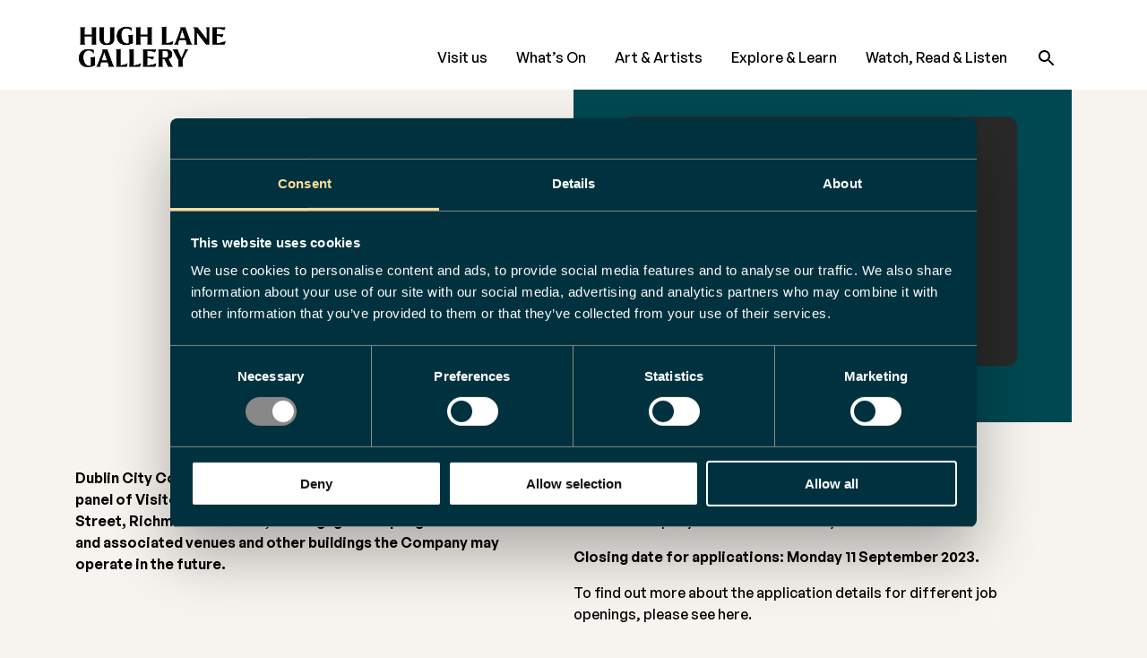

--- FILE ---
content_type: text/html; charset=UTF-8
request_url: https://hughlane.ie/2023/08/30/dublin-city-council-culture-company-is-hiring/
body_size: 21060
content:
    <!doctype html>
<!--[if lt IE 9]><html class="no-js no-svg ie lt-ie9 lt-ie8 lt-ie7" lang="en-GB"> <![endif]-->
<!--[if IE 9]><html class="no-js no-svg ie ie9 lt-ie9 lt-ie8" lang="en-GB"> <![endif]-->
<!--[if gt IE 9]><!--><html class="no-js no-svg" lang="en-GB"> <!--<![endif]-->
<head>
    <meta charset="UTF-8" />
    <meta name="description" content="Hugh Lane Gallery holds an extraordinary collection of modern and contemporary art, brought to view in temporary and permanent exhibitions and installations.">
    <link rel="stylesheet" href="https://hughlane.ie/wp-content/themes/hughlane/style.css" type="text/css" media="all" />
    <meta http-equiv="Content-Type" content="text/html; charset=UTF-8" />
    <meta http-equiv="X-UA-Compatible" content="IE=edge">
    <meta name="viewport" content="width=device-width, initial-scale=1">
    <link rel="author" href="https://hughlane.ie/wp-content/themes/hughlane/humans.txt" />
    <link rel="pingback" href="https://hughlane.ie/xmlrpc.php" />
    <link rel="profile" href="http://gmpg.org/xfn/11">
    <script type="text/javascript">
	window.dataLayer = window.dataLayer || [];

	function gtag() {
		dataLayer.push(arguments);
	}

	gtag("consent", "default", {
		ad_personalization: "denied",
		ad_storage: "denied",
		ad_user_data: "denied",
		analytics_storage: "denied",
		functionality_storage: "denied",
		personalization_storage: "denied",
		security_storage: "granted",
		wait_for_update: 500,
	});
	gtag("set", "ads_data_redaction", true);
	gtag("set", "url_passthrough", true);
</script>
<script type="text/javascript"
		id="Cookiebot"
		src="https://consent.cookiebot.com/uc.js"
		data-implementation="wp"
		data-cbid="06c163f2-bfbf-4740-bb14-e4bae2718336"
							async	></script>
<script data-cfasync="false" data-no-defer="1" data-no-minify="1" data-no-optimize="1">var ewww_webp_supported=!1;function check_webp_feature(A,e){var w;e=void 0!==e?e:function(){},ewww_webp_supported?e(ewww_webp_supported):((w=new Image).onload=function(){ewww_webp_supported=0<w.width&&0<w.height,e&&e(ewww_webp_supported)},w.onerror=function(){e&&e(!1)},w.src="data:image/webp;base64,"+{alpha:"UklGRkoAAABXRUJQVlA4WAoAAAAQAAAAAAAAAAAAQUxQSAwAAAARBxAR/Q9ERP8DAABWUDggGAAAABQBAJ0BKgEAAQAAAP4AAA3AAP7mtQAAAA=="}[A])}check_webp_feature("alpha");</script><script data-cfasync="false" data-no-defer="1" data-no-minify="1" data-no-optimize="1">var Arrive=function(c,w){"use strict";if(c.MutationObserver&&"undefined"!=typeof HTMLElement){var r,a=0,u=(r=HTMLElement.prototype.matches||HTMLElement.prototype.webkitMatchesSelector||HTMLElement.prototype.mozMatchesSelector||HTMLElement.prototype.msMatchesSelector,{matchesSelector:function(e,t){return e instanceof HTMLElement&&r.call(e,t)},addMethod:function(e,t,r){var a=e[t];e[t]=function(){return r.length==arguments.length?r.apply(this,arguments):"function"==typeof a?a.apply(this,arguments):void 0}},callCallbacks:function(e,t){t&&t.options.onceOnly&&1==t.firedElems.length&&(e=[e[0]]);for(var r,a=0;r=e[a];a++)r&&r.callback&&r.callback.call(r.elem,r.elem);t&&t.options.onceOnly&&1==t.firedElems.length&&t.me.unbindEventWithSelectorAndCallback.call(t.target,t.selector,t.callback)},checkChildNodesRecursively:function(e,t,r,a){for(var i,n=0;i=e[n];n++)r(i,t,a)&&a.push({callback:t.callback,elem:i}),0<i.childNodes.length&&u.checkChildNodesRecursively(i.childNodes,t,r,a)},mergeArrays:function(e,t){var r,a={};for(r in e)e.hasOwnProperty(r)&&(a[r]=e[r]);for(r in t)t.hasOwnProperty(r)&&(a[r]=t[r]);return a},toElementsArray:function(e){return e=void 0!==e&&("number"!=typeof e.length||e===c)?[e]:e}}),e=(l.prototype.addEvent=function(e,t,r,a){a={target:e,selector:t,options:r,callback:a,firedElems:[]};return this._beforeAdding&&this._beforeAdding(a),this._eventsBucket.push(a),a},l.prototype.removeEvent=function(e){for(var t,r=this._eventsBucket.length-1;t=this._eventsBucket[r];r--)e(t)&&(this._beforeRemoving&&this._beforeRemoving(t),(t=this._eventsBucket.splice(r,1))&&t.length&&(t[0].callback=null))},l.prototype.beforeAdding=function(e){this._beforeAdding=e},l.prototype.beforeRemoving=function(e){this._beforeRemoving=e},l),t=function(i,n){var o=new e,l=this,s={fireOnAttributesModification:!1};return o.beforeAdding(function(t){var e=t.target;e!==c.document&&e!==c||(e=document.getElementsByTagName("html")[0]);var r=new MutationObserver(function(e){n.call(this,e,t)}),a=i(t.options);r.observe(e,a),t.observer=r,t.me=l}),o.beforeRemoving(function(e){e.observer.disconnect()}),this.bindEvent=function(e,t,r){t=u.mergeArrays(s,t);for(var a=u.toElementsArray(this),i=0;i<a.length;i++)o.addEvent(a[i],e,t,r)},this.unbindEvent=function(){var r=u.toElementsArray(this);o.removeEvent(function(e){for(var t=0;t<r.length;t++)if(this===w||e.target===r[t])return!0;return!1})},this.unbindEventWithSelectorOrCallback=function(r){var a=u.toElementsArray(this),i=r,e="function"==typeof r?function(e){for(var t=0;t<a.length;t++)if((this===w||e.target===a[t])&&e.callback===i)return!0;return!1}:function(e){for(var t=0;t<a.length;t++)if((this===w||e.target===a[t])&&e.selector===r)return!0;return!1};o.removeEvent(e)},this.unbindEventWithSelectorAndCallback=function(r,a){var i=u.toElementsArray(this);o.removeEvent(function(e){for(var t=0;t<i.length;t++)if((this===w||e.target===i[t])&&e.selector===r&&e.callback===a)return!0;return!1})},this},i=new function(){var s={fireOnAttributesModification:!1,onceOnly:!1,existing:!1};function n(e,t,r){return!(!u.matchesSelector(e,t.selector)||(e._id===w&&(e._id=a++),-1!=t.firedElems.indexOf(e._id)))&&(t.firedElems.push(e._id),!0)}var c=(i=new t(function(e){var t={attributes:!1,childList:!0,subtree:!0};return e.fireOnAttributesModification&&(t.attributes=!0),t},function(e,i){e.forEach(function(e){var t=e.addedNodes,r=e.target,a=[];null!==t&&0<t.length?u.checkChildNodesRecursively(t,i,n,a):"attributes"===e.type&&n(r,i)&&a.push({callback:i.callback,elem:r}),u.callCallbacks(a,i)})})).bindEvent;return i.bindEvent=function(e,t,r){t=void 0===r?(r=t,s):u.mergeArrays(s,t);var a=u.toElementsArray(this);if(t.existing){for(var i=[],n=0;n<a.length;n++)for(var o=a[n].querySelectorAll(e),l=0;l<o.length;l++)i.push({callback:r,elem:o[l]});if(t.onceOnly&&i.length)return r.call(i[0].elem,i[0].elem);setTimeout(u.callCallbacks,1,i)}c.call(this,e,t,r)},i},o=new function(){var a={};function i(e,t){return u.matchesSelector(e,t.selector)}var n=(o=new t(function(){return{childList:!0,subtree:!0}},function(e,r){e.forEach(function(e){var t=e.removedNodes,e=[];null!==t&&0<t.length&&u.checkChildNodesRecursively(t,r,i,e),u.callCallbacks(e,r)})})).bindEvent;return o.bindEvent=function(e,t,r){t=void 0===r?(r=t,a):u.mergeArrays(a,t),n.call(this,e,t,r)},o};d(HTMLElement.prototype),d(NodeList.prototype),d(HTMLCollection.prototype),d(HTMLDocument.prototype),d(Window.prototype);var n={};return s(i,n,"unbindAllArrive"),s(o,n,"unbindAllLeave"),n}function l(){this._eventsBucket=[],this._beforeAdding=null,this._beforeRemoving=null}function s(e,t,r){u.addMethod(t,r,e.unbindEvent),u.addMethod(t,r,e.unbindEventWithSelectorOrCallback),u.addMethod(t,r,e.unbindEventWithSelectorAndCallback)}function d(e){e.arrive=i.bindEvent,s(i,e,"unbindArrive"),e.leave=o.bindEvent,s(o,e,"unbindLeave")}}(window,void 0),ewww_webp_supported=!1;function check_webp_feature(e,t){var r;ewww_webp_supported?t(ewww_webp_supported):((r=new Image).onload=function(){ewww_webp_supported=0<r.width&&0<r.height,t(ewww_webp_supported)},r.onerror=function(){t(!1)},r.src="data:image/webp;base64,"+{alpha:"UklGRkoAAABXRUJQVlA4WAoAAAAQAAAAAAAAAAAAQUxQSAwAAAARBxAR/Q9ERP8DAABWUDggGAAAABQBAJ0BKgEAAQAAAP4AAA3AAP7mtQAAAA==",animation:"UklGRlIAAABXRUJQVlA4WAoAAAASAAAAAAAAAAAAQU5JTQYAAAD/////AABBTk1GJgAAAAAAAAAAAAAAAAAAAGQAAABWUDhMDQAAAC8AAAAQBxAREYiI/gcA"}[e])}function ewwwLoadImages(e){if(e){for(var t=document.querySelectorAll(".batch-image img, .image-wrapper a, .ngg-pro-masonry-item a, .ngg-galleria-offscreen-seo-wrapper a"),r=0,a=t.length;r<a;r++)ewwwAttr(t[r],"data-src",t[r].getAttribute("data-webp")),ewwwAttr(t[r],"data-thumbnail",t[r].getAttribute("data-webp-thumbnail"));for(var i=document.querySelectorAll("div.woocommerce-product-gallery__image"),r=0,a=i.length;r<a;r++)ewwwAttr(i[r],"data-thumb",i[r].getAttribute("data-webp-thumb"))}for(var n=document.querySelectorAll("video"),r=0,a=n.length;r<a;r++)ewwwAttr(n[r],"poster",e?n[r].getAttribute("data-poster-webp"):n[r].getAttribute("data-poster-image"));for(var o,l=document.querySelectorAll("img.ewww_webp_lazy_load"),r=0,a=l.length;r<a;r++)e&&(ewwwAttr(l[r],"data-lazy-srcset",l[r].getAttribute("data-lazy-srcset-webp")),ewwwAttr(l[r],"data-srcset",l[r].getAttribute("data-srcset-webp")),ewwwAttr(l[r],"data-lazy-src",l[r].getAttribute("data-lazy-src-webp")),ewwwAttr(l[r],"data-src",l[r].getAttribute("data-src-webp")),ewwwAttr(l[r],"data-orig-file",l[r].getAttribute("data-webp-orig-file")),ewwwAttr(l[r],"data-medium-file",l[r].getAttribute("data-webp-medium-file")),ewwwAttr(l[r],"data-large-file",l[r].getAttribute("data-webp-large-file")),null!=(o=l[r].getAttribute("srcset"))&&!1!==o&&o.includes("R0lGOD")&&ewwwAttr(l[r],"src",l[r].getAttribute("data-lazy-src-webp"))),l[r].className=l[r].className.replace(/\bewww_webp_lazy_load\b/,"");for(var s=document.querySelectorAll(".ewww_webp"),r=0,a=s.length;r<a;r++)e?(ewwwAttr(s[r],"srcset",s[r].getAttribute("data-srcset-webp")),ewwwAttr(s[r],"src",s[r].getAttribute("data-src-webp")),ewwwAttr(s[r],"data-orig-file",s[r].getAttribute("data-webp-orig-file")),ewwwAttr(s[r],"data-medium-file",s[r].getAttribute("data-webp-medium-file")),ewwwAttr(s[r],"data-large-file",s[r].getAttribute("data-webp-large-file")),ewwwAttr(s[r],"data-large_image",s[r].getAttribute("data-webp-large_image")),ewwwAttr(s[r],"data-src",s[r].getAttribute("data-webp-src"))):(ewwwAttr(s[r],"srcset",s[r].getAttribute("data-srcset-img")),ewwwAttr(s[r],"src",s[r].getAttribute("data-src-img"))),s[r].className=s[r].className.replace(/\bewww_webp\b/,"ewww_webp_loaded");window.jQuery&&jQuery.fn.isotope&&jQuery.fn.imagesLoaded&&(jQuery(".fusion-posts-container-infinite").imagesLoaded(function(){jQuery(".fusion-posts-container-infinite").hasClass("isotope")&&jQuery(".fusion-posts-container-infinite").isotope()}),jQuery(".fusion-portfolio:not(.fusion-recent-works) .fusion-portfolio-wrapper").imagesLoaded(function(){jQuery(".fusion-portfolio:not(.fusion-recent-works) .fusion-portfolio-wrapper").isotope()}))}function ewwwWebPInit(e){ewwwLoadImages(e),ewwwNggLoadGalleries(e),document.arrive(".ewww_webp",function(){ewwwLoadImages(e)}),document.arrive(".ewww_webp_lazy_load",function(){ewwwLoadImages(e)}),document.arrive("videos",function(){ewwwLoadImages(e)}),"loading"==document.readyState?document.addEventListener("DOMContentLoaded",ewwwJSONParserInit):("undefined"!=typeof galleries&&ewwwNggParseGalleries(e),ewwwWooParseVariations(e))}function ewwwAttr(e,t,r){null!=r&&!1!==r&&e.setAttribute(t,r)}function ewwwJSONParserInit(){"undefined"!=typeof galleries&&check_webp_feature("alpha",ewwwNggParseGalleries),check_webp_feature("alpha",ewwwWooParseVariations)}function ewwwWooParseVariations(e){if(e)for(var t=document.querySelectorAll("form.variations_form"),r=0,a=t.length;r<a;r++){var i=t[r].getAttribute("data-product_variations"),n=!1;try{for(var o in i=JSON.parse(i))void 0!==i[o]&&void 0!==i[o].image&&(void 0!==i[o].image.src_webp&&(i[o].image.src=i[o].image.src_webp,n=!0),void 0!==i[o].image.srcset_webp&&(i[o].image.srcset=i[o].image.srcset_webp,n=!0),void 0!==i[o].image.full_src_webp&&(i[o].image.full_src=i[o].image.full_src_webp,n=!0),void 0!==i[o].image.gallery_thumbnail_src_webp&&(i[o].image.gallery_thumbnail_src=i[o].image.gallery_thumbnail_src_webp,n=!0),void 0!==i[o].image.thumb_src_webp&&(i[o].image.thumb_src=i[o].image.thumb_src_webp,n=!0));n&&ewwwAttr(t[r],"data-product_variations",JSON.stringify(i))}catch(e){}}}function ewwwNggParseGalleries(e){if(e)for(var t in galleries){var r=galleries[t];galleries[t].images_list=ewwwNggParseImageList(r.images_list)}}function ewwwNggLoadGalleries(e){e&&document.addEventListener("ngg.galleria.themeadded",function(e,t){window.ngg_galleria._create_backup=window.ngg_galleria.create,window.ngg_galleria.create=function(e,t){var r=$(e).data("id");return galleries["gallery_"+r].images_list=ewwwNggParseImageList(galleries["gallery_"+r].images_list),window.ngg_galleria._create_backup(e,t)}})}function ewwwNggParseImageList(e){for(var t in e){var r=e[t];if(void 0!==r["image-webp"]&&(e[t].image=r["image-webp"],delete e[t]["image-webp"]),void 0!==r["thumb-webp"]&&(e[t].thumb=r["thumb-webp"],delete e[t]["thumb-webp"]),void 0!==r.full_image_webp&&(e[t].full_image=r.full_image_webp,delete e[t].full_image_webp),void 0!==r.srcsets)for(var a in r.srcsets)nggSrcset=r.srcsets[a],void 0!==r.srcsets[a+"-webp"]&&(e[t].srcsets[a]=r.srcsets[a+"-webp"],delete e[t].srcsets[a+"-webp"]);if(void 0!==r.full_srcsets)for(var i in r.full_srcsets)nggFSrcset=r.full_srcsets[i],void 0!==r.full_srcsets[i+"-webp"]&&(e[t].full_srcsets[i]=r.full_srcsets[i+"-webp"],delete e[t].full_srcsets[i+"-webp"])}return e}check_webp_feature("alpha",ewwwWebPInit);</script><meta name='robots' content='index, follow, max-image-preview:large, max-snippet:-1, max-video-preview:-1' />

	<!-- This site is optimized with the Yoast SEO plugin v26.5 - https://yoast.com/wordpress/plugins/seo/ -->
	<title>Dublin City Council Culture Company is Hiring - Hugh Lane Gallery - Dublin</title>
	<link rel="canonical" href="https://hughlane.ie/2023/08/30/dublin-city-council-culture-company-is-hiring/" />
	<meta property="og:locale" content="en_GB" />
	<meta property="og:type" content="article" />
	<meta property="og:title" content="Dublin City Council Culture Company is Hiring - Hugh Lane Gallery - Dublin" />
	<meta property="og:url" content="https://hughlane.ie/2023/08/30/dublin-city-council-culture-company-is-hiring/" />
	<meta property="og:site_name" content="Hugh Lane Gallery - Dublin" />
	<meta property="article:published_time" content="2023-08-30T16:25:48+00:00" />
	<meta property="article:modified_time" content="2023-08-30T16:49:22+00:00" />
	<meta name="author" content="Shatabdi Roy" />
	<meta name="twitter:card" content="summary_large_image" />
	<meta name="twitter:label1" content="Written by" />
	<meta name="twitter:data1" content="Shatabdi Roy" />
	<!-- / Yoast SEO plugin. -->


<link rel='dns-prefetch' href='//code.jquery.com' />
<link rel='dns-prefetch' href='//cdn.jsdelivr.net' />
<link rel='dns-prefetch' href='//www.googletagmanager.com' />
<link rel="alternate" type="application/rss+xml" title="Hugh Lane Gallery - Dublin &raquo; Feed" href="https://hughlane.ie/feed/" />
<link rel="alternate" type="application/rss+xml" title="Hugh Lane Gallery - Dublin &raquo; Comments Feed" href="https://hughlane.ie/comments/feed/" />
<link rel="alternate" type="application/rss+xml" title="Hugh Lane Gallery - Dublin &raquo; Dublin City Council Culture Company is Hiring Comments Feed" href="https://hughlane.ie/2023/08/30/dublin-city-council-culture-company-is-hiring/feed/" />
<link rel="alternate" title="oEmbed (JSON)" type="application/json+oembed" href="https://hughlane.ie/wp-json/oembed/1.0/embed?url=https%3A%2F%2Fhughlane.ie%2F2023%2F08%2F30%2Fdublin-city-council-culture-company-is-hiring%2F" />
<link rel="alternate" title="oEmbed (XML)" type="text/xml+oembed" href="https://hughlane.ie/wp-json/oembed/1.0/embed?url=https%3A%2F%2Fhughlane.ie%2F2023%2F08%2F30%2Fdublin-city-council-culture-company-is-hiring%2F&#038;format=xml" />
<style id='wp-img-auto-sizes-contain-inline-css' type='text/css'>
img:is([sizes=auto i],[sizes^="auto," i]){contain-intrinsic-size:3000px 1500px}
/*# sourceURL=wp-img-auto-sizes-contain-inline-css */
</style>
<style id='wp-emoji-styles-inline-css' type='text/css'>

	img.wp-smiley, img.emoji {
		display: inline !important;
		border: none !important;
		box-shadow: none !important;
		height: 1em !important;
		width: 1em !important;
		margin: 0 0.07em !important;
		vertical-align: -0.1em !important;
		background: none !important;
		padding: 0 !important;
	}
/*# sourceURL=wp-emoji-styles-inline-css */
</style>
<style id='wp-block-library-inline-css' type='text/css'>
:root{--wp-block-synced-color:#7a00df;--wp-block-synced-color--rgb:122,0,223;--wp-bound-block-color:var(--wp-block-synced-color);--wp-editor-canvas-background:#ddd;--wp-admin-theme-color:#007cba;--wp-admin-theme-color--rgb:0,124,186;--wp-admin-theme-color-darker-10:#006ba1;--wp-admin-theme-color-darker-10--rgb:0,107,160.5;--wp-admin-theme-color-darker-20:#005a87;--wp-admin-theme-color-darker-20--rgb:0,90,135;--wp-admin-border-width-focus:2px}@media (min-resolution:192dpi){:root{--wp-admin-border-width-focus:1.5px}}.wp-element-button{cursor:pointer}:root .has-very-light-gray-background-color{background-color:#eee}:root .has-very-dark-gray-background-color{background-color:#313131}:root .has-very-light-gray-color{color:#eee}:root .has-very-dark-gray-color{color:#313131}:root .has-vivid-green-cyan-to-vivid-cyan-blue-gradient-background{background:linear-gradient(135deg,#00d084,#0693e3)}:root .has-purple-crush-gradient-background{background:linear-gradient(135deg,#34e2e4,#4721fb 50%,#ab1dfe)}:root .has-hazy-dawn-gradient-background{background:linear-gradient(135deg,#faaca8,#dad0ec)}:root .has-subdued-olive-gradient-background{background:linear-gradient(135deg,#fafae1,#67a671)}:root .has-atomic-cream-gradient-background{background:linear-gradient(135deg,#fdd79a,#004a59)}:root .has-nightshade-gradient-background{background:linear-gradient(135deg,#330968,#31cdcf)}:root .has-midnight-gradient-background{background:linear-gradient(135deg,#020381,#2874fc)}:root{--wp--preset--font-size--normal:16px;--wp--preset--font-size--huge:42px}.has-regular-font-size{font-size:1em}.has-larger-font-size{font-size:2.625em}.has-normal-font-size{font-size:var(--wp--preset--font-size--normal)}.has-huge-font-size{font-size:var(--wp--preset--font-size--huge)}.has-text-align-center{text-align:center}.has-text-align-left{text-align:left}.has-text-align-right{text-align:right}.has-fit-text{white-space:nowrap!important}#end-resizable-editor-section{display:none}.aligncenter{clear:both}.items-justified-left{justify-content:flex-start}.items-justified-center{justify-content:center}.items-justified-right{justify-content:flex-end}.items-justified-space-between{justify-content:space-between}.screen-reader-text{border:0;clip-path:inset(50%);height:1px;margin:-1px;overflow:hidden;padding:0;position:absolute;width:1px;word-wrap:normal!important}.screen-reader-text:focus{background-color:#ddd;clip-path:none;color:#444;display:block;font-size:1em;height:auto;left:5px;line-height:normal;padding:15px 23px 14px;text-decoration:none;top:5px;width:auto;z-index:100000}html :where(.has-border-color){border-style:solid}html :where([style*=border-top-color]){border-top-style:solid}html :where([style*=border-right-color]){border-right-style:solid}html :where([style*=border-bottom-color]){border-bottom-style:solid}html :where([style*=border-left-color]){border-left-style:solid}html :where([style*=border-width]){border-style:solid}html :where([style*=border-top-width]){border-top-style:solid}html :where([style*=border-right-width]){border-right-style:solid}html :where([style*=border-bottom-width]){border-bottom-style:solid}html :where([style*=border-left-width]){border-left-style:solid}html :where(img[class*=wp-image-]){height:auto;max-width:100%}:where(figure){margin:0 0 1em}html :where(.is-position-sticky){--wp-admin--admin-bar--position-offset:var(--wp-admin--admin-bar--height,0px)}@media screen and (max-width:600px){html :where(.is-position-sticky){--wp-admin--admin-bar--position-offset:0px}}

/*# sourceURL=wp-block-library-inline-css */
</style><style id='global-styles-inline-css' type='text/css'>
:root{--wp--preset--aspect-ratio--square: 1;--wp--preset--aspect-ratio--4-3: 4/3;--wp--preset--aspect-ratio--3-4: 3/4;--wp--preset--aspect-ratio--3-2: 3/2;--wp--preset--aspect-ratio--2-3: 2/3;--wp--preset--aspect-ratio--16-9: 16/9;--wp--preset--aspect-ratio--9-16: 9/16;--wp--preset--color--black: #000000;--wp--preset--color--cyan-bluish-gray: #abb8c3;--wp--preset--color--white: #ffffff;--wp--preset--color--pale-pink: #f78da7;--wp--preset--color--vivid-red: #cf2e2e;--wp--preset--color--luminous-vivid-orange: #ff6900;--wp--preset--color--luminous-vivid-amber: #fcb900;--wp--preset--color--light-green-cyan: #7bdcb5;--wp--preset--color--vivid-green-cyan: #00d084;--wp--preset--color--pale-cyan-blue: #8ed1fc;--wp--preset--color--vivid-cyan-blue: #0693e3;--wp--preset--color--vivid-purple: #9b51e0;--wp--preset--gradient--vivid-cyan-blue-to-vivid-purple: linear-gradient(135deg,rgb(6,147,227) 0%,rgb(155,81,224) 100%);--wp--preset--gradient--light-green-cyan-to-vivid-green-cyan: linear-gradient(135deg,rgb(122,220,180) 0%,rgb(0,208,130) 100%);--wp--preset--gradient--luminous-vivid-amber-to-luminous-vivid-orange: linear-gradient(135deg,rgb(252,185,0) 0%,rgb(255,105,0) 100%);--wp--preset--gradient--luminous-vivid-orange-to-vivid-red: linear-gradient(135deg,rgb(255,105,0) 0%,rgb(207,46,46) 100%);--wp--preset--gradient--very-light-gray-to-cyan-bluish-gray: linear-gradient(135deg,rgb(238,238,238) 0%,rgb(169,184,195) 100%);--wp--preset--gradient--cool-to-warm-spectrum: linear-gradient(135deg,rgb(74,234,220) 0%,rgb(151,120,209) 20%,rgb(207,42,186) 40%,rgb(238,44,130) 60%,rgb(251,105,98) 80%,rgb(254,248,76) 100%);--wp--preset--gradient--blush-light-purple: linear-gradient(135deg,rgb(255,206,236) 0%,rgb(152,150,240) 100%);--wp--preset--gradient--blush-bordeaux: linear-gradient(135deg,rgb(254,205,165) 0%,rgb(254,45,45) 50%,rgb(107,0,62) 100%);--wp--preset--gradient--luminous-dusk: linear-gradient(135deg,rgb(255,203,112) 0%,rgb(199,81,192) 50%,rgb(65,88,208) 100%);--wp--preset--gradient--pale-ocean: linear-gradient(135deg,rgb(255,245,203) 0%,rgb(182,227,212) 50%,rgb(51,167,181) 100%);--wp--preset--gradient--electric-grass: linear-gradient(135deg,rgb(202,248,128) 0%,rgb(113,206,126) 100%);--wp--preset--gradient--midnight: linear-gradient(135deg,rgb(2,3,129) 0%,rgb(40,116,252) 100%);--wp--preset--font-size--small: 13px;--wp--preset--font-size--medium: 20px;--wp--preset--font-size--large: 36px;--wp--preset--font-size--x-large: 42px;--wp--preset--spacing--20: 0.44rem;--wp--preset--spacing--30: 0.67rem;--wp--preset--spacing--40: 1rem;--wp--preset--spacing--50: 1.5rem;--wp--preset--spacing--60: 2.25rem;--wp--preset--spacing--70: 3.38rem;--wp--preset--spacing--80: 5.06rem;--wp--preset--shadow--natural: 6px 6px 9px rgba(0, 0, 0, 0.2);--wp--preset--shadow--deep: 12px 12px 50px rgba(0, 0, 0, 0.4);--wp--preset--shadow--sharp: 6px 6px 0px rgba(0, 0, 0, 0.2);--wp--preset--shadow--outlined: 6px 6px 0px -3px rgb(255, 255, 255), 6px 6px rgb(0, 0, 0);--wp--preset--shadow--crisp: 6px 6px 0px rgb(0, 0, 0);}:where(.is-layout-flex){gap: 0.5em;}:where(.is-layout-grid){gap: 0.5em;}body .is-layout-flex{display: flex;}.is-layout-flex{flex-wrap: wrap;align-items: center;}.is-layout-flex > :is(*, div){margin: 0;}body .is-layout-grid{display: grid;}.is-layout-grid > :is(*, div){margin: 0;}:where(.wp-block-columns.is-layout-flex){gap: 2em;}:where(.wp-block-columns.is-layout-grid){gap: 2em;}:where(.wp-block-post-template.is-layout-flex){gap: 1.25em;}:where(.wp-block-post-template.is-layout-grid){gap: 1.25em;}.has-black-color{color: var(--wp--preset--color--black) !important;}.has-cyan-bluish-gray-color{color: var(--wp--preset--color--cyan-bluish-gray) !important;}.has-white-color{color: var(--wp--preset--color--white) !important;}.has-pale-pink-color{color: var(--wp--preset--color--pale-pink) !important;}.has-vivid-red-color{color: var(--wp--preset--color--vivid-red) !important;}.has-luminous-vivid-orange-color{color: var(--wp--preset--color--luminous-vivid-orange) !important;}.has-luminous-vivid-amber-color{color: var(--wp--preset--color--luminous-vivid-amber) !important;}.has-light-green-cyan-color{color: var(--wp--preset--color--light-green-cyan) !important;}.has-vivid-green-cyan-color{color: var(--wp--preset--color--vivid-green-cyan) !important;}.has-pale-cyan-blue-color{color: var(--wp--preset--color--pale-cyan-blue) !important;}.has-vivid-cyan-blue-color{color: var(--wp--preset--color--vivid-cyan-blue) !important;}.has-vivid-purple-color{color: var(--wp--preset--color--vivid-purple) !important;}.has-black-background-color{background-color: var(--wp--preset--color--black) !important;}.has-cyan-bluish-gray-background-color{background-color: var(--wp--preset--color--cyan-bluish-gray) !important;}.has-white-background-color{background-color: var(--wp--preset--color--white) !important;}.has-pale-pink-background-color{background-color: var(--wp--preset--color--pale-pink) !important;}.has-vivid-red-background-color{background-color: var(--wp--preset--color--vivid-red) !important;}.has-luminous-vivid-orange-background-color{background-color: var(--wp--preset--color--luminous-vivid-orange) !important;}.has-luminous-vivid-amber-background-color{background-color: var(--wp--preset--color--luminous-vivid-amber) !important;}.has-light-green-cyan-background-color{background-color: var(--wp--preset--color--light-green-cyan) !important;}.has-vivid-green-cyan-background-color{background-color: var(--wp--preset--color--vivid-green-cyan) !important;}.has-pale-cyan-blue-background-color{background-color: var(--wp--preset--color--pale-cyan-blue) !important;}.has-vivid-cyan-blue-background-color{background-color: var(--wp--preset--color--vivid-cyan-blue) !important;}.has-vivid-purple-background-color{background-color: var(--wp--preset--color--vivid-purple) !important;}.has-black-border-color{border-color: var(--wp--preset--color--black) !important;}.has-cyan-bluish-gray-border-color{border-color: var(--wp--preset--color--cyan-bluish-gray) !important;}.has-white-border-color{border-color: var(--wp--preset--color--white) !important;}.has-pale-pink-border-color{border-color: var(--wp--preset--color--pale-pink) !important;}.has-vivid-red-border-color{border-color: var(--wp--preset--color--vivid-red) !important;}.has-luminous-vivid-orange-border-color{border-color: var(--wp--preset--color--luminous-vivid-orange) !important;}.has-luminous-vivid-amber-border-color{border-color: var(--wp--preset--color--luminous-vivid-amber) !important;}.has-light-green-cyan-border-color{border-color: var(--wp--preset--color--light-green-cyan) !important;}.has-vivid-green-cyan-border-color{border-color: var(--wp--preset--color--vivid-green-cyan) !important;}.has-pale-cyan-blue-border-color{border-color: var(--wp--preset--color--pale-cyan-blue) !important;}.has-vivid-cyan-blue-border-color{border-color: var(--wp--preset--color--vivid-cyan-blue) !important;}.has-vivid-purple-border-color{border-color: var(--wp--preset--color--vivid-purple) !important;}.has-vivid-cyan-blue-to-vivid-purple-gradient-background{background: var(--wp--preset--gradient--vivid-cyan-blue-to-vivid-purple) !important;}.has-light-green-cyan-to-vivid-green-cyan-gradient-background{background: var(--wp--preset--gradient--light-green-cyan-to-vivid-green-cyan) !important;}.has-luminous-vivid-amber-to-luminous-vivid-orange-gradient-background{background: var(--wp--preset--gradient--luminous-vivid-amber-to-luminous-vivid-orange) !important;}.has-luminous-vivid-orange-to-vivid-red-gradient-background{background: var(--wp--preset--gradient--luminous-vivid-orange-to-vivid-red) !important;}.has-very-light-gray-to-cyan-bluish-gray-gradient-background{background: var(--wp--preset--gradient--very-light-gray-to-cyan-bluish-gray) !important;}.has-cool-to-warm-spectrum-gradient-background{background: var(--wp--preset--gradient--cool-to-warm-spectrum) !important;}.has-blush-light-purple-gradient-background{background: var(--wp--preset--gradient--blush-light-purple) !important;}.has-blush-bordeaux-gradient-background{background: var(--wp--preset--gradient--blush-bordeaux) !important;}.has-luminous-dusk-gradient-background{background: var(--wp--preset--gradient--luminous-dusk) !important;}.has-pale-ocean-gradient-background{background: var(--wp--preset--gradient--pale-ocean) !important;}.has-electric-grass-gradient-background{background: var(--wp--preset--gradient--electric-grass) !important;}.has-midnight-gradient-background{background: var(--wp--preset--gradient--midnight) !important;}.has-small-font-size{font-size: var(--wp--preset--font-size--small) !important;}.has-medium-font-size{font-size: var(--wp--preset--font-size--medium) !important;}.has-large-font-size{font-size: var(--wp--preset--font-size--large) !important;}.has-x-large-font-size{font-size: var(--wp--preset--font-size--x-large) !important;}
/*# sourceURL=global-styles-inline-css */
</style>

<style id='classic-theme-styles-inline-css' type='text/css'>
/*! This file is auto-generated */
.wp-block-button__link{color:#fff;background-color:#32373c;border-radius:9999px;box-shadow:none;text-decoration:none;padding:calc(.667em + 2px) calc(1.333em + 2px);font-size:1.125em}.wp-block-file__button{background:#32373c;color:#fff;text-decoration:none}
/*# sourceURL=/wp-includes/css/classic-themes.min.css */
</style>
<link rel='stylesheet' id='contact-form-7-css' href='https://hughlane.ie/wp-content/plugins/contact-form-7/includes/css/styles.css?ver=6.1.4' type='text/css' media='all' />
<link rel='stylesheet' id='sib-front-css-css' href='https://hughlane.ie/wp-content/plugins/mailin/css/mailin-front.css?ver=6.9' type='text/css' media='all' />
<script type="text/javascript" src="https://hughlane.ie/wp-includes/js/jquery/jquery.min.js?ver=3.7.1" id="jquery-core-js"></script>
<script type="text/javascript" src="https://hughlane.ie/wp-includes/js/jquery/jquery-migrate.min.js?ver=3.4.1" id="jquery-migrate-js"></script>
<script type="text/javascript" id="sib-front-js-js-extra">
/* <![CDATA[ */
var sibErrMsg = {"invalidMail":"Please fill out valid email address","requiredField":"Please fill out required fields","invalidDateFormat":"Please fill out valid date format","invalidSMSFormat":"Please fill out valid phone number"};
var ajax_sib_front_object = {"ajax_url":"https://hughlane.ie/wp-admin/admin-ajax.php","ajax_nonce":"0cb284a499","flag_url":"https://hughlane.ie/wp-content/plugins/mailin/img/flags/"};
//# sourceURL=sib-front-js-js-extra
/* ]]> */
</script>
<script type="text/javascript" src="https://hughlane.ie/wp-content/plugins/mailin/js/mailin-front.js?ver=1765764881" id="sib-front-js-js"></script>
<link rel="https://api.w.org/" href="https://hughlane.ie/wp-json/" /><link rel="alternate" title="JSON" type="application/json" href="https://hughlane.ie/wp-json/wp/v2/posts/3839" /><link rel="EditURI" type="application/rsd+xml" title="RSD" href="https://hughlane.ie/xmlrpc.php?rsd" />
<meta name="generator" content="WordPress 6.9" />
<link rel='shortlink' href='https://hughlane.ie/?p=3839' />
<meta name="generator" content="Site Kit by Google 1.167.0" /><noscript><style>.lazyload[data-src]{display:none !important;}</style></noscript><style>.lazyload{background-image:none !important;}.lazyload:before{background-image:none !important;}</style><style>.wp-block-gallery.is-cropped .blocks-gallery-item picture{height:100%;width:100%;}</style>
<!-- Google Tag Manager snippet added by Site Kit -->
<script type="text/javascript">
/* <![CDATA[ */

			( function( w, d, s, l, i ) {
				w[l] = w[l] || [];
				w[l].push( {'gtm.start': new Date().getTime(), event: 'gtm.js'} );
				var f = d.getElementsByTagName( s )[0],
					j = d.createElement( s ), dl = l != 'dataLayer' ? '&l=' + l : '';
				j.async = true;
				j.src = 'https://www.googletagmanager.com/gtm.js?id=' + i + dl;
				f.parentNode.insertBefore( j, f );
			} )( window, document, 'script', 'dataLayer', 'GTM-MNR4FJW' );
			
/* ]]> */
</script>

<!-- End Google Tag Manager snippet added by Site Kit -->
<link rel="icon" href="https://hughlane.ie/wp-content/uploads/2022/07/cropped-favicon-512x512-1-32x32.png" sizes="32x32" />
<link rel="icon" href="https://hughlane.ie/wp-content/uploads/2022/07/cropped-favicon-512x512-1-192x192.png" sizes="192x192" />
<link rel="apple-touch-icon" href="https://hughlane.ie/wp-content/uploads/2022/07/cropped-favicon-512x512-1-180x180.png" />
<meta name="msapplication-TileImage" content="https://hughlane.ie/wp-content/uploads/2022/07/cropped-favicon-512x512-1-270x270.png" />

    <link rel="stylesheet" href="https://hughlane.ie/wp-content/themes/hughlane/patternlab/public/css/styles.css" type="text/css" />
    <link rel="stylesheet" href="https://hughlane.ie/wp-content/themes/hughlane/patternlab/public/css/print.css" type="text/css" media="print" />
    <script>
        (function (jQuery) {
            window.$ = jQuery.noConflict();
        })(jQuery);
    </script>
			</head>

	<body class="wp-singular post-template-default single single-post postid-3839 single-format-standard wp-theme-hughlane news-article "  data-template="pl-base.twig" >
		<a class="skip-link screen-reader-text" href="#content">Skip to content</a>

            
    <div id="mobSidenav" class="sidenav">

    <div class="mobhead">
                
<a href="/" class="logo-link" aria-label="Hugh Lane Home page"><picture><source   type="image/webp" data-srcset="https://hughlane.ie/wp-content/uploads/2022/06/blacklogo.png.webp"><img src="[data-uri]" class="darklogo lazyload" alt="" data-eio="p" data-src="https://hughlane.ie/wp-content/uploads/2022/06/blacklogo.png" decoding="async" width="331" height="124" data-eio-rwidth="331" data-eio-rheight="124" /></picture><noscript><img src="https://hughlane.ie/wp-content/uploads/2022/06/blacklogo.png" class="darklogo" alt="" data-eio="l" /></noscript></a>
        <a class="closebtn" href="#" onclick="closeNav()">&times;</a>
    </div>

	<div class="mobtop">
		<div class="sidemenu_links">
            <ul>
                                <li>
                    <a href="https://hughlane.ie/visit-us/" class=" menu-item menu-item-type-post_type menu-item-object-page menu-item-280 menu-item-has-children">Visit us</a>
                                            <span class="dropdown-button"></span>
                        <ul class="nav-drop">
                                                            <li class="nav-drop-item  menu-item menu-item-type-post_type menu-item-object-page menu-item-1825">
                                    <a href="https://hughlane.ie/about/">About Us</a>
                                </li>
                                                            <li class="nav-drop-item  menu-item menu-item-type-post_type menu-item-object-page menu-item-1857">
                                    <a href="https://hughlane.ie/staff-directory/">Staff Directory</a>
                                </li>
                                                            <li class="nav-drop-item  menu-item menu-item-type-custom menu-item-object-custom menu-item-6912">
                                    <a href="/news">Gallery News</a>
                                </li>
                                                            <li class="nav-drop-item  menu-item menu-item-type-post_type menu-item-object-page menu-item-1827">
                                    <a href="https://hughlane.ie/book-a-tour/">Book a Tour</a>
                                </li>
                                                            <li class="nav-drop-item  menu-item menu-item-type-post_type menu-item-object-page menu-item-7545">
                                    <a href="https://hughlane.ie/accessibility-2/">Accessibility</a>
                                </li>
                                                            <li class="nav-drop-item  menu-item menu-item-type-post_type menu-item-object-page menu-item-1828">
                                    <a href="https://hughlane.ie/support-and-donate/">Support &#038; Donate</a>
                                </li>
                                                    </ul>
                                    </li>

                                <li>
                    <a href="https://hughlane.ie/whats-on/" class=" menu-item menu-item-type-post_type menu-item-object-page menu-item-281 menu-item-has-children">What’s On</a>
                                            <span class="dropdown-button"></span>
                        <ul class="nav-drop">
                                                            <li class="nav-drop-item  menu-item menu-item-type-custom menu-item-object-custom menu-item-1829">
                                    <a href="/whats-on#filter-find">Calendar</a>
                                </li>
                                                    </ul>
                                    </li>

                                <li>
                    <a href="https://hughlane.ie/art-artists/" class=" menu-item menu-item-type-post_type menu-item-object-page menu-item-282 menu-item-has-children">Art &#038; Artists</a>
                                            <span class="dropdown-button"></span>
                        <ul class="nav-drop">
                                                            <li class="nav-drop-item  menu-item menu-item-type-post_type menu-item-object-page menu-item-1855">
                                    <a href="https://hughlane.ie/exhibitions/">Exhibitions</a>
                                </li>
                                                            <li class="nav-drop-item  menu-item menu-item-type-post_type menu-item-object-page menu-item-1856">
                                    <a href="https://hughlane.ie/collection-highlights/">Collection Highlights</a>
                                </li>
                                                            <li class="nav-drop-item specialarrow menu-item menu-item-type-custom menu-item-object-custom menu-item-1831">
                                    <a href="http://onlinecollection.hughlane.ie">Search the Collection</a>
                                </li>
                                                            <li class="nav-drop-item  menu-item menu-item-type-post_type menu-item-object-page menu-item-1854">
                                    <a href="https://hughlane.ie/conservation/">Conservation</a>
                                </li>
                                                    </ul>
                                    </li>

                                <li>
                    <a href="https://hughlane.ie/explore-learn/" class=" menu-item menu-item-type-post_type menu-item-object-page menu-item-2943 menu-item-has-children">Explore &#038; Learn</a>
                                            <span class="dropdown-button"></span>
                        <ul class="nav-drop">
                                                            <li class="nav-drop-item  menu-item menu-item-type-custom menu-item-object-custom menu-item-1835">
                                    <a href="/explore-learn?cat=talks-art-courses">Talks & Art Courses</a>
                                </li>
                                                            <li class="nav-drop-item  menu-item menu-item-type-custom menu-item-object-custom menu-item-1836">
                                    <a href="/explore-learn?cat=families-young-people">Families & Young People</a>
                                </li>
                                                            <li class="nav-drop-item  menu-item menu-item-type-custom menu-item-object-custom menu-item-2020">
                                    <a href="/explore-learn?cat=students-teachers">Students & Teachers</a>
                                </li>
                                                            <li class="nav-drop-item  menu-item menu-item-type-custom menu-item-object-custom menu-item-1837">
                                    <a href="/explore-learn?cat=community">Community</a>
                                </li>
                                                            <li class="nav-drop-item  menu-item menu-item-type-custom menu-item-object-custom menu-item-1838">
                                    <a href="/explore-learn?cat=guided-tours">Guided Tours</a>
                                </li>
                                                            <li class="nav-drop-item  menu-item menu-item-type-custom menu-item-object-custom menu-item-1839">
                                    <a href="/explore-learn?cat=projects">Projects</a>
                                </li>
                                                    </ul>
                                    </li>

                                <li>
                    <a href="https://hughlane.ie/watch-read-listen/" class=" menu-item menu-item-type-post_type menu-item-object-page menu-item-1824 menu-item-has-children">Watch, Read &#038; Listen</a>
                                            <span class="dropdown-button"></span>
                        <ul class="nav-drop">
                                                            <li class="nav-drop-item  menu-item menu-item-type-custom menu-item-object-custom menu-item-1840">
                                    <a href="/watch-read-listen?cat=lectures">Lectures</a>
                                </li>
                                                            <li class="nav-drop-item  menu-item menu-item-type-custom menu-item-object-custom menu-item-1841">
                                    <a href="/watch-read-listen?cat=art-ideas">Art Ideas</a>
                                </li>
                                                            <li class="nav-drop-item  menu-item menu-item-type-custom menu-item-object-custom menu-item-1842">
                                    <a href="/watch-read-listen?cat=podcasts">Podcasts</a>
                                </li>
                                                            <li class="nav-drop-item  menu-item menu-item-type-custom menu-item-object-custom menu-item-1843">
                                    <a href="/watch-read-listen?cat=readings">Readings</a>
                                </li>
                                                            <li class="nav-drop-item  menu-item menu-item-type-custom menu-item-object-custom menu-item-1844">
                                    <a href="/watch-read-listen?cat=publications">Publications</a>
                                </li>
                                                            <li class="nav-drop-item  menu-item menu-item-type-custom menu-item-object-custom menu-item-3437">
                                    <a href="/watch-read-listen?cat=concert-videos">Sundays at Noon Videos</a>
                                </li>
                                                    </ul>
                                    </li>

                            </ul>
		</div>
	</div>

	<div class="mobdown">
		    <form role="search" method="get"
    class="searchform" action="https://hughlane.ie/">
    <div>
        <label class="screen-reader-text" for="s"></label>
        <input type="text" value="" name="s" placeholder="Search" />
        <input type="submit" value="Search" />
    </div>
</form>

		<div class="sidemenu_footer">
                            
<div class="social-share">
	<ul class="social-share-list">
		<li>
            <a href="https://www.facebook.com/thehughlane/" aria-label="Follow us on facebook">
                <picture><source   type="image/webp" data-srcset="https://hughlane.ie/wp-content/uploads/2022/03/facebook_sidemenu.png.webp"><img src="[data-uri]" srcset="" sizes="(max-width: 63px) 100vw, 63px" alt="" loading="lazy" data-eio="p" data-src="https://hughlane.ie/wp-content/uploads/2022/03/facebook_sidemenu.png" decoding="async" class="lazyload" width="63" height="63" data-eio-rwidth="63" data-eio-rheight="63" /></picture><noscript><img src="https://hughlane.ie/wp-content/uploads/2022/03/facebook_sidemenu.png" srcset="" sizes="(max-width: 63px) 100vw, 63px" alt="" loading="lazy" data-eio="l" /></noscript>

            </a>
        </li>
		<li>
            <a href="https://twitter.com/TheHughLane" aria-label="Follow us on twitter">
                <picture><source   type="image/webp" data-srcset="https://hughlane.ie/wp-content/uploads/2022/03/twitter_sidemenu.png.webp"><img src="[data-uri]" srcset="" sizes="(max-width: 63px) 100vw, 63px" alt="" loading="lazy" data-eio="p" data-src="https://hughlane.ie/wp-content/uploads/2022/03/twitter_sidemenu.png" decoding="async" class="lazyload" width="63" height="63" data-eio-rwidth="63" data-eio-rheight="63" /></picture><noscript><img src="https://hughlane.ie/wp-content/uploads/2022/03/twitter_sidemenu.png" srcset="" sizes="(max-width: 63px) 100vw, 63px" alt="" loading="lazy" data-eio="l" /></noscript>

            </a>
        </li>
		<li>
            <a href="https://www.instagram.com/thehughlane/" aria-label="Follow us on instagram">
                <picture><source   type="image/webp" data-srcset="https://hughlane.ie/wp-content/uploads/2022/03/insta_sidemenu.png.webp"><img src="[data-uri]" srcset="" sizes="(max-width: 63px) 100vw, 63px" alt="" loading="lazy" data-eio="p" data-src="https://hughlane.ie/wp-content/uploads/2022/03/insta_sidemenu.png" decoding="async" class="lazyload" width="63" height="63" data-eio-rwidth="63" data-eio-rheight="63" /></picture><noscript><img src="https://hughlane.ie/wp-content/uploads/2022/03/insta_sidemenu.png" srcset="" sizes="(max-width: 63px) 100vw, 63px" alt="" loading="lazy" data-eio="l" /></noscript>

            </a>
        </li>
        <li>
            <a href="https://www.youtube.com/c/HughLaneGalleryDublin" aria-label="Follow us on youtube">
                <picture><source   type="image/webp" data-srcset="https://hughlane.ie/wp-content/uploads/2022/05/youtube_sidemenu.png.webp"><img src="[data-uri]" srcset="" sizes="(max-width: 63px) 100vw, 63px" alt="youtube" loading="lazy" data-eio="p" data-src="https://hughlane.ie/wp-content/uploads/2022/05/youtube_sidemenu.png" decoding="async" class="lazyload" width="63" height="63" data-eio-rwidth="63" data-eio-rheight="63" /></picture><noscript><img src="https://hughlane.ie/wp-content/uploads/2022/05/youtube_sidemenu.png" srcset="" sizes="(max-width: 63px) 100vw, 63px" alt="youtube" loading="lazy" data-eio="l" /></noscript>

            </a>
        </li>
	</ul>
</div>            <div class="opening">
                                                
    <ul>
        <li><span>Mon</span>Closed</li>
        <li><span>Tues to Wed</span>Closed</li>
        <li><span>Thurs</span>Closed</li>
        <li><span>Fri</span>Closed</li>
        <li><span>Sat</span>Closed</li>
        <li><span>Sun</span>Closed</li>
    </ul>
            </div>
		</div>
	</div>
</div>



<div class="" id="page">
 
    <!-- Begin .header -->
<header class="header cf" role="banner">
    <div class="nav-container">
                
<a href="/" class="logo-link" aria-label="Hugh Lane Home page"><picture><source   type="image/webp" data-srcset="https://hughlane.ie/wp-content/uploads/2022/06/blacklogo.png.webp"><img src="[data-uri]" class="darklogo lazyload" alt="" data-eio="p" data-src="https://hughlane.ie/wp-content/uploads/2022/06/blacklogo.png" decoding="async" width="331" height="124" data-eio-rwidth="331" data-eio-rheight="124" /></picture><noscript><img src="https://hughlane.ie/wp-content/uploads/2022/06/blacklogo.png" class="darklogo" alt="" data-eio="l" /></noscript></a>
            <span onclick="openNav()" class="nav-toggle"></span>
        <nav id="nav" class="nav">
	<ul class="nav-list">
		        <li class="nav-main-item  menu-item menu-item-type-post_type menu-item-object-page menu-item-280 menu-item-has-children">
            <a href="https://hughlane.ie/visit-us/">Visit us</a>
                            <ul class="nav-drop">
                                            <li class="nav-drop-item  menu-item menu-item-type-post_type menu-item-object-page menu-item-1825">
                            <a href="https://hughlane.ie/about/">About Us</a>
                        </li>
                                            <li class="nav-drop-item  menu-item menu-item-type-post_type menu-item-object-page menu-item-1857">
                            <a href="https://hughlane.ie/staff-directory/">Staff Directory</a>
                        </li>
                                            <li class="nav-drop-item  menu-item menu-item-type-custom menu-item-object-custom menu-item-6912">
                            <a href="/news">Gallery News</a>
                        </li>
                                            <li class="nav-drop-item  menu-item menu-item-type-post_type menu-item-object-page menu-item-1827">
                            <a href="https://hughlane.ie/book-a-tour/">Book a Tour</a>
                        </li>
                                            <li class="nav-drop-item  menu-item menu-item-type-post_type menu-item-object-page menu-item-7545">
                            <a href="https://hughlane.ie/accessibility-2/">Accessibility</a>
                        </li>
                                            <li class="nav-drop-item  menu-item menu-item-type-post_type menu-item-object-page menu-item-1828">
                            <a href="https://hughlane.ie/support-and-donate/">Support &#038; Donate</a>
                        </li>
                                    </ul>
                    </li>
		        <li class="nav-main-item  menu-item menu-item-type-post_type menu-item-object-page menu-item-281 menu-item-has-children">
            <a href="https://hughlane.ie/whats-on/">What’s On</a>
                            <ul class="nav-drop">
                                            <li class="nav-drop-item  menu-item menu-item-type-custom menu-item-object-custom menu-item-1829">
                            <a href="/whats-on#filter-find">Calendar</a>
                        </li>
                                    </ul>
                    </li>
		        <li class="nav-main-item  menu-item menu-item-type-post_type menu-item-object-page menu-item-282 menu-item-has-children">
            <a href="https://hughlane.ie/art-artists/">Art &#038; Artists</a>
                            <ul class="nav-drop">
                                            <li class="nav-drop-item  menu-item menu-item-type-post_type menu-item-object-page menu-item-1855">
                            <a href="https://hughlane.ie/exhibitions/">Exhibitions</a>
                        </li>
                                            <li class="nav-drop-item  menu-item menu-item-type-post_type menu-item-object-page menu-item-1856">
                            <a href="https://hughlane.ie/collection-highlights/">Collection Highlights</a>
                        </li>
                                            <li class="nav-drop-item specialarrow menu-item menu-item-type-custom menu-item-object-custom menu-item-1831">
                            <a href="http://onlinecollection.hughlane.ie">Search the Collection</a>
                        </li>
                                            <li class="nav-drop-item  menu-item menu-item-type-post_type menu-item-object-page menu-item-1854">
                            <a href="https://hughlane.ie/conservation/">Conservation</a>
                        </li>
                                    </ul>
                    </li>
		        <li class="nav-main-item  menu-item menu-item-type-post_type menu-item-object-page menu-item-2943 menu-item-has-children">
            <a href="https://hughlane.ie/explore-learn/">Explore &#038; Learn</a>
                            <ul class="nav-drop">
                                            <li class="nav-drop-item  menu-item menu-item-type-custom menu-item-object-custom menu-item-1835">
                            <a href="/explore-learn?cat=talks-art-courses">Talks & Art Courses</a>
                        </li>
                                            <li class="nav-drop-item  menu-item menu-item-type-custom menu-item-object-custom menu-item-1836">
                            <a href="/explore-learn?cat=families-young-people">Families & Young People</a>
                        </li>
                                            <li class="nav-drop-item  menu-item menu-item-type-custom menu-item-object-custom menu-item-2020">
                            <a href="/explore-learn?cat=students-teachers">Students & Teachers</a>
                        </li>
                                            <li class="nav-drop-item  menu-item menu-item-type-custom menu-item-object-custom menu-item-1837">
                            <a href="/explore-learn?cat=community">Community</a>
                        </li>
                                            <li class="nav-drop-item  menu-item menu-item-type-custom menu-item-object-custom menu-item-1838">
                            <a href="/explore-learn?cat=guided-tours">Guided Tours</a>
                        </li>
                                            <li class="nav-drop-item  menu-item menu-item-type-custom menu-item-object-custom menu-item-1839">
                            <a href="/explore-learn?cat=projects">Projects</a>
                        </li>
                                    </ul>
                    </li>
		        <li class="nav-main-item  menu-item menu-item-type-post_type menu-item-object-page menu-item-1824 menu-item-has-children">
            <a href="https://hughlane.ie/watch-read-listen/">Watch, Read &#038; Listen</a>
                            <ul class="nav-drop">
                                            <li class="nav-drop-item  menu-item menu-item-type-custom menu-item-object-custom menu-item-1840">
                            <a href="/watch-read-listen?cat=lectures">Lectures</a>
                        </li>
                                            <li class="nav-drop-item  menu-item menu-item-type-custom menu-item-object-custom menu-item-1841">
                            <a href="/watch-read-listen?cat=art-ideas">Art Ideas</a>
                        </li>
                                            <li class="nav-drop-item  menu-item menu-item-type-custom menu-item-object-custom menu-item-1842">
                            <a href="/watch-read-listen?cat=podcasts">Podcasts</a>
                        </li>
                                            <li class="nav-drop-item  menu-item menu-item-type-custom menu-item-object-custom menu-item-1843">
                            <a href="/watch-read-listen?cat=readings">Readings</a>
                        </li>
                                            <li class="nav-drop-item  menu-item menu-item-type-custom menu-item-object-custom menu-item-1844">
                            <a href="/watch-read-listen?cat=publications">Publications</a>
                        </li>
                                            <li class="nav-drop-item  menu-item menu-item-type-custom menu-item-object-custom menu-item-3437">
                            <a href="/watch-read-listen?cat=concert-videos">Sundays at Noon Videos</a>
                        </li>
                                    </ul>
                    </li>
		        <li class="nav-main-item menu-item-has-children search">
            <a href="#">
                <svg xmlns="http://www.w3.org/2000/svg" aria-labelledby="uniqueTitleID"  height="24px" viewBox="0 0 24 24" width="24px" fill="#000000"><title id="uniqueTitleID">Search Icon</title><path d="M0 0h24v24H0z" fill="none"/><path d="M15.5 14h-.79l-.28-.27C15.41 12.59 16 11.11 16 9.5 16 5.91 13.09 3 9.5 3S3 5.91 3 9.5 5.91 16 9.5 16c1.61 0 3.09-.59 4.23-1.57l.27.28v.79l5 4.99L20.49 19l-4.99-5zm-6 0C7.01 14 5 11.99 5 9.5S7.01 5 9.5 5 14 7.01 14 9.5 11.99 14 9.5 14z"/></svg>
            </a>
            <ul class="nav-drop">
                <li class="nav-drop-item nav-search-form">
                        <form role="search" method="get"
    class="searchform" action="https://hughlane.ie/">
    <div>
        <label class="screen-reader-text" for="s"></label>
        <input type="text" value="" name="s" placeholder="Search" />
        <input type="submit" value="Search" />
    </div>
</form>
                </li>
            </ul>
        </li>
	</ul>
</nav><!--end .nav-->    </div>
</header>
<!-- End .header -->
    
        
    
        <section class="lc">
	<div class="block block-hero-publications">
       
		<div>
			<h1>Dublin City Council Culture Company is Hiring</h1>
            <div class="publications_hero_img hide-large">
                            <picture><source  sizes='(max-width: 733px) 100vw, 733px' type="image/webp" data-srcset="https://hughlane.ie/wp-content/uploads/2023/08/Visitor-Exp-job.png.webp 733w, https://hughlane.ie/wp-content/uploads/2023/08/Visitor-Exp-job-300x200.png.webp 300w"><img src="[data-uri]"   alt="" loading="lazy" data-eio="p" data-src="https://hughlane.ie/wp-content/uploads/2023/08/Visitor-Exp-job.png" decoding="async" data-srcset="https://hughlane.ie/wp-content/uploads/2023/08/Visitor-Exp-job.png 733w, https://hughlane.ie/wp-content/uploads/2023/08/Visitor-Exp-job-300x200.png 300w" data-sizes="auto" class="lazyload" width="733" height="489" data-eio-rwidth="733" data-eio-rheight="489" /></picture><noscript><img src="https://hughlane.ie/wp-content/uploads/2023/08/Visitor-Exp-job.png" srcset="https://hughlane.ie/wp-content/uploads/2023/08/Visitor-Exp-job.png 733w, https://hughlane.ie/wp-content/uploads/2023/08/Visitor-Exp-job-300x200.png 300w" sizes="(max-width: 733px) 100vw, 733px" alt="" loading="lazy" data-eio="l" /></noscript>

            		    </div>
			<div class="hide-small hide-med"></div>
			<span>
                <p>
                    <strong></strong>
                </p>
                <p></p>
                <p></p>
			</span>
            <div class="hide-large"><p></p></div>
		</div>
		<div class="publications_hero_img hide-small hide-med">
                            <picture><source  sizes='(max-width: 733px) 100vw, 733px' type="image/webp" data-srcset="https://hughlane.ie/wp-content/uploads/2023/08/Visitor-Exp-job.png.webp 733w, https://hughlane.ie/wp-content/uploads/2023/08/Visitor-Exp-job-300x200.png.webp 300w"><img src="[data-uri]"   alt="" loading="lazy" data-eio="p" data-src="https://hughlane.ie/wp-content/uploads/2023/08/Visitor-Exp-job.png" decoding="async" data-srcset="https://hughlane.ie/wp-content/uploads/2023/08/Visitor-Exp-job.png 733w, https://hughlane.ie/wp-content/uploads/2023/08/Visitor-Exp-job-300x200.png 300w" data-sizes="auto" class="lazyload" width="733" height="489" data-eio-rwidth="733" data-eio-rheight="489" /></picture><noscript><img src="https://hughlane.ie/wp-content/uploads/2023/08/Visitor-Exp-job.png" srcset="https://hughlane.ie/wp-content/uploads/2023/08/Visitor-Exp-job.png 733w, https://hughlane.ie/wp-content/uploads/2023/08/Visitor-Exp-job-300x200.png 300w" sizes="(max-width: 733px) 100vw, 733px" alt="" loading="lazy" data-eio="l" /></noscript>

            		</div>
	</div>
</section>

    
                <div class="l-one-col">
    <div class="l-main">
        

	        <div class="post-content">
            <section class="bg_colour_wrap">
	<div class="two_colomn lc">
		<h3></h3>
		<div class="two_colomn__inner">
			<div class="two_colomn_intro"><div class="content-block block-text block-intro">
<div class="block-wrapper">
<div class="text-wrapper">
<p>Dublin City Council Culture Company is seeking to add to our panel of Visitor Experience Assistants for 14 Henrietta Street, Richmond Barracks, our engagement programmes and associated venues and other buildings the Company may operate in the future.</p>
<p>&nbsp;</p>
</div>
</div>
</div>
</div>
                            <div class="two_column_content">
                    <div class="readmore">
                        <div class="spoiler">
                            <div class="hidden-text">
                                <div class="content-block block-text">
<div class="block-wrapper">
<div class="text-wrapper">
<p>If you like the idea of helping our visitors to feel a sense of connection with the stories of Dublin, Dublin City Council Culture Company wants to hear from you.</p>
</div>
</div>
</div>
<p><strong>Closing date for applications: Monday 11 September 2023.</strong></p>
<p>To find out more about the application details for different job openings, please see <a href="https://www.dublincitycouncilculturecompany.ie/news/open-call-for-panel-of-visitor-experience-assistants">here</a>.</p>

                            </div>
                        </div>
                    </div>
                </div>
            		</div>
	</div>
</section>


<section class="bg_colour_wrap">
    <div role="main">
        <div class="accordion">
            <ul>
                            <li>
                    <a href="#" id="how-to-apply" class="acc-handle ">How to apply <div class="plus-minus"></div></a>
                    <div class="acc-panel">
                        <div class="two_colomn lc">
                            <div class="two_colomn__inner">
                                <div class="two_colomn_intro"><p>Applications are now invited from applicants who meet these published requirements. Applications must include the following:</p>
<ul>
<li>CV (including the names and contact details of two referees)</li>
<li>A one-page cover letter citing your specific skills, knowledge and experience relevant to the project specification and requirements.</li>
</ul>
<p>Completed applications should be sent by email only to <a href="/cdn-cgi/l/email-protection#abd9cec8d9dec2dfc6cec5dfebcfdec9c7c2c5c8c2dfd2c8c4dec5c8c2c7c8dec7dfded9cec8c4c6dbcac5d285c2ce"><span class="__cf_email__" data-cfemail="6d1f080e1f180419000803192d09180f0104030e0419140e0218030e04010e180119181f080e02001d0c0314430408">[email&#160;protected]</span></a> with “Tour Guide” in the subject line. Applications received after the closing date and time will not be accepted.</p>
<p><strong>Closing date for this application is Monday 11 September 2023.</strong></p>
</div>
                                <div class="two_column_content"><p>The information supplied in your application will be reviewed against the requirements set out in this notice by a panel. Dublin City Council Culture Company reserves the right to shortlist applicants and/or call people for an interview. It will not be possible to provide application process feedback to unsuccessful applicants.</p>
<p>Garda vetting is mandatory for successful applicants, and you must be cleared by the National Vetting Bureau before the work can commence. The successful applicant will also be required to attend Child Protection and Disability Equality Training.</p>
<p>Please note that Dublin City Council Culture Company is committed to developing policies and practices ensuring that accessibility, Universal Design and reasonable accommodation for people with disabilities are taken into account. Dublin City Council Culture Company is an equal opportunity employer. <a href="https://www.dublincitycouncilculturecompany.ie/content/images/Equal-Opportunities-Policy-2020.pdf">Please see our Equal Opportunities Policy here.</a></p>
<p>Please note that both the museum at 14 Henrietta Street and Richmond Barracks are Part M access compliant, and the offices of Dublin City Council Culture Company in both have limited physical access. Reasonable accommodation of access requirements will be made for successful applicants.</p>
<p>Interviews will take place in an accessible location. We are committed to respecting and protecting your privacy. We keep several kinds of personal data about our prospective employees so we can manage the recruitment process effectively and efficiently and meet our legal obligations. <a href="https://www.dublincitycouncilculturecompany.ie/content/images/Privacy-Notice-for-Job-Applicants.pdf">Please see our Privacy Notice for Job Applicants here.</a></p>
</div>
                            </div>
                        </div>
                    </div>
                </li>
                        </ul>
        </div>
    </div>
</section>
        </div>
	
    
    
    
    <section class="bg_colour " id="emuseum-feed" data-bkgd="#d9d9d6" >
	<div role="main">
		<section class="emuseum-feed" id="emuseum-bkgd">
			<div class="g g-3up">
				<div class="gi">
					<p>Explore our extraordinary collection of modern and contemporary art through our online collection.</p>
									</div>
				<div class="gi">
					<p class="artist">
						<strong>Francis Bacon Studio</strong>
						<span>Perry Ogden</span>
						1998
					</p>

					<picture><source  sizes='(max-width: 800px) 100vw, 800px' type="image/webp" data-srcset="https://hughlane.ie/wp-content/uploads/2022/04/1464.jpg.webp 800w, https://hughlane.ie/wp-content/uploads/2022/04/1464-300x240.jpg.webp 300w, https://hughlane.ie/wp-content/uploads/2022/04/1464-768x614.jpg.webp 768w"><img src="[data-uri]"   alt="" loading="lazy" data-eio="p" data-src="https://hughlane.ie/wp-content/uploads/2022/04/1464.jpg" decoding="async" data-srcset="https://hughlane.ie/wp-content/uploads/2022/04/1464.jpg 800w, https://hughlane.ie/wp-content/uploads/2022/04/1464-300x240.jpg 300w, https://hughlane.ie/wp-content/uploads/2022/04/1464-768x614.jpg 768w" data-sizes="auto" class="lazyload" width="800" height="640" data-eio-rwidth="800" data-eio-rheight="640" /></picture><noscript><img src="https://hughlane.ie/wp-content/uploads/2022/04/1464.jpg" srcset="https://hughlane.ie/wp-content/uploads/2022/04/1464.jpg 800w, https://hughlane.ie/wp-content/uploads/2022/04/1464-300x240.jpg 300w, https://hughlane.ie/wp-content/uploads/2022/04/1464-768x614.jpg 768w" sizes="(max-width: 800px) 100vw, 800px" alt="" loading="lazy" data-eio="l" /></noscript>

				</div>
			</div>
			<div class="block-view-more emuseum-more" id="emuseum-bkgd2">
				<a href="https://onlinecollection.hughlane.ie/" class="corner">Visit the Online Collection</a>
			</div>
		</section>
	</div>
</section>

    </div>
</div>
    
    <!-- Begin Footer -->
<footer class="footer" role="contentinfo">
	<div class="lc">
		<div class="footer-logo">
			        
<a href="/" class="logo-link" aria-label="Hugh Lane Home page"><picture><source   type="image/webp" data-srcset="https://hughlane.ie/wp-content/uploads/2022/06/blacklogo.png.webp"><img src="[data-uri]" class="darklogo lazyload" alt="" data-eio="p" data-src="https://hughlane.ie/wp-content/uploads/2022/06/blacklogo.png" decoding="async" width="331" height="124" data-eio-rwidth="331" data-eio-rheight="124" /></picture><noscript><img src="https://hughlane.ie/wp-content/uploads/2022/06/blacklogo.png" class="darklogo" alt="" data-eio="l" /></noscript></a>
		</div>
		<div class="col-1">
			<strong>Opening Hours</strong>
			                                
    <ul>
        <li><span>Mon</span>Closed</li>
        <li><span>Tues to Wed</span>Closed</li>
        <li><span>Thurs</span>Closed</li>
        <li><span>Fri</span>Closed</li>
        <li><span>Sat</span>Closed</li>
        <li><span>Sun</span>Closed</li>
    </ul>
		</div>
		<div class="col-2">
			<strong class="hide-small hide-med">Contact</strong>
			<strong class="hide-large">Hugh Lane Gallery</strong>
			    <ul>
        <li>Charlemont House</li>
        <li>Parnell Square North</li>
        <li>Dublin 1</li>
        <li>D01 F2X9</li>
        <li>Ireland</li>

        <li class="special">+353 (0)1 222 5564</li>
        <li><a href="/cdn-cgi/l/email-protection" class="__cf_email__" data-cfemail="4a23242c2564223f2d22262b242f0a2e3f2826232429233e3364232f">[email&#160;protected]</a></li>
    </ul>
			<div class="footer-secondary">
	<ul>
                <li class="nav-main-item  menu-item menu-item-type-post_type menu-item-object-page menu-item-294">
            <a href="https://hughlane.ie/privacy/">Privacy</a>
        </li>
		        <li class="nav-main-item  menu-item menu-item-type-post_type menu-item-object-page menu-item-293">
            <a href="https://hughlane.ie/cookie-policy/">Cookie Policy</a>
        </li>
		        <li class="nav-main-item  menu-item menu-item-type-post_type menu-item-object-page menu-item-291">
            <a href="https://hughlane.ie/terms/">Terms</a>
        </li>
		        <li class="nav-main-item  menu-item menu-item-type-post_type menu-item-object-page menu-item-292">
            <a href="https://hughlane.ie/accessibility/">Accessibility</a>
        </li>
		        <li class="nav-main-item  menu-item menu-item-type-post_type menu-item-object-page menu-item-1756">
            <a href="https://hughlane.ie/site-map/">Site Map</a>
        </li>
		        <li class="nav-main-item specialarrow menu-item menu-item-type-custom menu-item-object-custom menu-item-295">
            <a href="https://onlinecollection.hughlane.ie/collections">Online Collection</a>
        </li>
			</ul>
</div>


		</div>
		<div class="col-3">
			<div class="footer-nav">
	<ul>
                <li class="nav-main-item  menu-item menu-item-type-post_type menu-item-object-page menu-item-283">
            <a href="https://hughlane.ie/visit-us/">Visit us</a>
        </li>
		        <li class="nav-main-item  menu-item menu-item-type-post_type menu-item-object-page menu-item-284">
            <a href="https://hughlane.ie/whats-on/">What’s On</a>
        </li>
		        <li class="nav-main-item  menu-item menu-item-type-post_type menu-item-object-page menu-item-285">
            <a href="https://hughlane.ie/art-artists/">Art &#038; Artists</a>
        </li>
		        <li class="nav-main-item  menu-item menu-item-type-post_type menu-item-object-page menu-item-286">
            <a href="https://hughlane.ie/explore-learn/">Explore &#038; Learn</a>
        </li>
		        <li class="nav-main-item  menu-item menu-item-type-post_type menu-item-object-page menu-item-287">
            <a href="https://hughlane.ie/watch-read-listen/">Watch, Read &#038; Listen</a>
        </li>
		        <li class="nav-main-item  menu-item menu-item-type-custom menu-item-object-custom menu-item-2187">
            <a href="/watch-read-listen?cat=publications">Publications</a>
        </li>
		        <li class="nav-main-item  menu-item menu-item-type-post_type menu-item-object-page menu-item-289">
            <a href="https://hughlane.ie/support-and-donate/">Support &#038; Donate</a>
        </li>
			</ul>
</div>








			<div class="footer-secondary">
	<ul>
                <li class="nav-main-item  menu-item menu-item-type-post_type menu-item-object-page menu-item-294">
            <a href="https://hughlane.ie/privacy/">Privacy</a>
        </li>
		        <li class="nav-main-item  menu-item menu-item-type-post_type menu-item-object-page menu-item-293">
            <a href="https://hughlane.ie/cookie-policy/">Cookie Policy</a>
        </li>
		        <li class="nav-main-item  menu-item menu-item-type-post_type menu-item-object-page menu-item-291">
            <a href="https://hughlane.ie/terms/">Terms</a>
        </li>
		        <li class="nav-main-item  menu-item menu-item-type-post_type menu-item-object-page menu-item-292">
            <a href="https://hughlane.ie/accessibility/">Accessibility</a>
        </li>
		        <li class="nav-main-item  menu-item menu-item-type-post_type menu-item-object-page menu-item-1756">
            <a href="https://hughlane.ie/site-map/">Site Map</a>
        </li>
		        <li class="nav-main-item specialarrow menu-item menu-item-type-custom menu-item-object-custom menu-item-295">
            <a href="https://onlinecollection.hughlane.ie/collections">Online Collection</a>
        </li>
			</ul>
</div>


		</div>

		<div class="spacer"></div>

		<div class="col-4 hide-med hide-large">
                <div class="register">
            <input class="button modal-trigger" type="button" data-target="#newsletter-signup" value="Sign up for Newsletter" />

    </div>        </div>

		<div class="footer_base">
            <div class="col-1">
                        
<a href="https://www.dublincity.ie" target="_blank" aria-label=""><picture><source   type="image/webp" data-srcset="https://hughlane.ie/wp-content/uploads/2022/03/council-logo.png.webp"><img src="[data-uri]" class="logo lazyload" alt="" data-eio="p" data-src="https://hughlane.ie/wp-content/uploads/2022/03/council-logo.png" decoding="async" width="796" height="199" data-eio-rwidth="796" data-eio-rheight="199" /></picture><noscript><img src="https://hughlane.ie/wp-content/uploads/2022/03/council-logo.png" class="logo" alt="" data-eio="l" /></noscript></a>
            </div>
            <div class="col-2">
                                
<div class="social-share">
	<ul class="social-share-list">
		<li>
            <a href="https://www.facebook.com/thehughlane/" aria-label="Follow us on facebook">
                <picture><source  sizes='(max-width: 303px) 100vw, 303px' type="image/webp" data-srcset="https://hughlane.ie/wp-content/uploads/2022/03/facebook.png.webp 303w, https://hughlane.ie/wp-content/uploads/2022/03/facebook-298x300.png 298w, https://hughlane.ie/wp-content/uploads/2022/03/facebook-150x150.png.webp 150w"><img src="[data-uri]"   alt="" loading="lazy" data-eio="p" data-src="https://hughlane.ie/wp-content/uploads/2022/03/facebook.png" decoding="async" data-srcset="https://hughlane.ie/wp-content/uploads/2022/03/facebook.png 303w, https://hughlane.ie/wp-content/uploads/2022/03/facebook-298x300.png 298w, https://hughlane.ie/wp-content/uploads/2022/03/facebook-150x150.png 150w" data-sizes="auto" class="lazyload" width="303" height="305" data-eio-rwidth="303" data-eio-rheight="305" /></picture><noscript><img src="https://hughlane.ie/wp-content/uploads/2022/03/facebook.png" srcset="https://hughlane.ie/wp-content/uploads/2022/03/facebook.png 303w, https://hughlane.ie/wp-content/uploads/2022/03/facebook-298x300.png 298w, https://hughlane.ie/wp-content/uploads/2022/03/facebook-150x150.png 150w" sizes="(max-width: 303px) 100vw, 303px" alt="" loading="lazy" data-eio="l" /></noscript>

            </a>
        </li>
		<li>
            <a href="https://twitter.com/TheHughLane" aria-label="Follow us on twitter">
                <picture><source  sizes='(max-width: 300px) 100vw, 300px' type="image/webp" data-srcset="https://hughlane.ie/wp-content/uploads/2022/03/tweet.png.webp 300w, https://hughlane.ie/wp-content/uploads/2022/03/tweet-295x300.png 295w"><img src="[data-uri]"   alt="" loading="lazy" data-eio="p" data-src="https://hughlane.ie/wp-content/uploads/2022/03/tweet.png" decoding="async" data-srcset="https://hughlane.ie/wp-content/uploads/2022/03/tweet.png 300w, https://hughlane.ie/wp-content/uploads/2022/03/tweet-295x300.png 295w" data-sizes="auto" class="lazyload" width="300" height="305" data-eio-rwidth="300" data-eio-rheight="305" /></picture><noscript><img src="https://hughlane.ie/wp-content/uploads/2022/03/tweet.png" srcset="https://hughlane.ie/wp-content/uploads/2022/03/tweet.png 300w, https://hughlane.ie/wp-content/uploads/2022/03/tweet-295x300.png 295w" sizes="(max-width: 300px) 100vw, 300px" alt="" loading="lazy" data-eio="l" /></noscript>

            </a>
        </li>
		<li>
            <a href="https://www.instagram.com/thehughlane/" aria-label="Follow us on instagram">
                <picture><source  sizes='(max-width: 301px) 100vw, 301px' type="image/webp" data-srcset="https://hughlane.ie/wp-content/uploads/2022/03/insta.png.webp 301w, https://hughlane.ie/wp-content/uploads/2022/03/insta-296x300.png.webp 296w"><img src="[data-uri]"   alt="" loading="lazy" data-eio="p" data-src="https://hughlane.ie/wp-content/uploads/2022/03/insta.png" decoding="async" data-srcset="https://hughlane.ie/wp-content/uploads/2022/03/insta.png 301w, https://hughlane.ie/wp-content/uploads/2022/03/insta-296x300.png 296w" data-sizes="auto" class="lazyload" width="301" height="305" data-eio-rwidth="301" data-eio-rheight="305" /></picture><noscript><img src="https://hughlane.ie/wp-content/uploads/2022/03/insta.png" srcset="https://hughlane.ie/wp-content/uploads/2022/03/insta.png 301w, https://hughlane.ie/wp-content/uploads/2022/03/insta-296x300.png 296w" sizes="(max-width: 301px) 100vw, 301px" alt="" loading="lazy" data-eio="l" /></noscript>

            </a>
        </li>
        <li>
            <a href="https://www.youtube.com/c/HughLaneGalleryDublin" aria-label="Follow us on youtube">
                <picture><source  sizes='(max-width: 303px) 100vw, 303px' type="image/webp" data-srcset="https://hughlane.ie/wp-content/uploads/2022/05/youtube.png.webp 303w, https://hughlane.ie/wp-content/uploads/2022/05/youtube-298x300.png.webp 298w, https://hughlane.ie/wp-content/uploads/2022/05/youtube-150x150.png.webp 150w"><img src="[data-uri]"   alt="youtube" loading="lazy" data-eio="p" data-src="https://hughlane.ie/wp-content/uploads/2022/05/youtube.png" decoding="async" data-srcset="https://hughlane.ie/wp-content/uploads/2022/05/youtube.png 303w, https://hughlane.ie/wp-content/uploads/2022/05/youtube-298x300.png 298w, https://hughlane.ie/wp-content/uploads/2022/05/youtube-150x150.png 150w" data-sizes="auto" class="lazyload" width="303" height="305" data-eio-rwidth="303" data-eio-rheight="305" /></picture><noscript><img src="https://hughlane.ie/wp-content/uploads/2022/05/youtube.png" srcset="https://hughlane.ie/wp-content/uploads/2022/05/youtube.png 303w, https://hughlane.ie/wp-content/uploads/2022/05/youtube-298x300.png 298w, https://hughlane.ie/wp-content/uploads/2022/05/youtube-150x150.png 150w" sizes="(max-width: 303px) 100vw, 303px" alt="youtube" loading="lazy" data-eio="l" /></noscript>

            </a>
        </li>
	</ul>
</div>            </div>	
            <div class="col-3 hide-small">
                <div class="register">
            <input class="button modal-trigger" type="button" data-target="#newsletter-signup" value="Sign up for Newsletter" />

    </div>            </div>
		</div>
	</div>
</footer>
<!-- End Footer -->

<div class="modal" id="newsletter-signup" data-open-state="false">

    <div class="modal-content">
        <a class="closebtn modal-close" data-target="#newsletter-signup" href="#">×</a>
                <!-- Begin Brevo Form -->
<!-- START - We recommend to place the below code in head tag of your website html  -->
<style>
  @font-face {
    font-display: block;
    font-family: Roboto;
    src: url(https://assets.brevo.com/font/Roboto/Latin/normal/normal/7529907e9eaf8ebb5220c5f9850e3811.woff2) format("woff2"), url(https://assets.brevo.com/font/Roboto/Latin/normal/normal/25c678feafdc175a70922a116c9be3e7.woff) format("woff")
  }

  @font-face {
    font-display: fallback;
    font-family: Roboto;
    font-weight: 600;
    src: url(https://assets.brevo.com/font/Roboto/Latin/medium/normal/6e9caeeafb1f3491be3e32744bc30440.woff2) format("woff2"), url(https://assets.brevo.com/font/Roboto/Latin/medium/normal/71501f0d8d5aa95960f6475d5487d4c2.woff) format("woff")
  }

  @font-face {
    font-display: fallback;
    font-family: Roboto;
    font-weight: 700;
    src: url(https://assets.brevo.com/font/Roboto/Latin/bold/normal/3ef7cf158f310cf752d5ad08cd0e7e60.woff2) format("woff2"), url(https://assets.brevo.com/font/Roboto/Latin/bold/normal/ece3a1d82f18b60bcce0211725c476aa.woff) format("woff")
  }

  #sib-container input:-ms-input-placeholder {
    text-align: left;
    font-family: Helvetica, sans-serif;
    color: #c0ccda;
  }

  #sib-container input::placeholder {
    text-align: left;
    font-family: Helvetica, sans-serif;
    color: #c0ccda;
  }

  #sib-container a {
    text-decoration: underline;
    color: #2BB2FC;
  }
</style>
<link rel="stylesheet" href="https://sibforms.com/forms/end-form/build/sib-styles.css">
<!--  END - We recommend to place the above code in head tag of your website html -->

<!-- START - We recommend to place the below code where you want the form in your website html  -->
<div class="sib-form" style="text-align: center;
         background-color: #ffffff;                                           ">
  <div id="sib-form-container" class="sib-form-container">
    <div id="sib-container" class="sib-container--large sib-container--vertical" style="text-align:center; background-color:rgba(255,255,255,1); max-width:540px; border-radius:3px; border-width:0px; border-color:#C0CCD9; border-style:solid;">
      <form id="sib-form" method="POST" action="https://e2a68eb3.sibforms.com/serve/[base64]">
        <div style="padding: 8px 0;">
          <div class="sib-form-block" style="font-size:32px; text-align:left; font-weight:700; font-family:Helvetica, sans-serif; color:#3C4858; background-color:transparent; text-align:left">
            <p>Newsletter</p>
          </div>
        </div>
        <div style="padding: 8px 0;">
          <div class="sib-form-block" style="font-size:16px; text-align:left; font-family:Helvetica, sans-serif; color:#3C4858; background-color:transparent; text-align:left">
            <div class="sib-text-form-block">
              <p>Subscribe to our newsletter and stay updated.</p>
            </div>
          </div>
        </div>
        <div style="padding: 8px 0;">
          <div class="sib-input sib-form-block">
            <div class="form__entry entry_block">
              <div class="form__label-row ">
                <label class="entry__label" style="font-weight: 700; text-align:left; font-size:16px; text-align:left; font-weight:700; font-family:Helvetica, sans-serif; color:#3c4858;" for="EMAIL" data-required="*">Enter your email address</label>

                <div class="entry__field">
                  <input class="input " type="text" id="EMAIL" name="EMAIL" autocomplete="off" placeholder="E-Mail" data-required="true" required />
                </div>
              </div>

              <label class="entry__error entry__error--primary" style="font-size:16px; text-align:left; font-family:Helvetica, sans-serif; color:#661d1d; background-color:#ffeded; border-radius:3px; border-color:#ff4949;">
              </label>
            </div>
          </div>
        </div>
        <div style="padding: 8px 0;">
          <div class="sib-input sib-form-block">
            <div class="form__entry entry_block">
              <div class="form__label-row ">
                <label class="entry__label" style="font-weight: 700; text-align:left; font-size:16px; text-align:left; font-weight:700; font-family:Helvetica, sans-serif; color:#3c4858;" for="FIRSTNAME" data-required="*">Enter your first name</label>

                <div class="entry__field">
                  <input class="input " maxlength="200" type="text" id="FIRSTNAME" name="FIRSTNAME" autocomplete="off" placeholder="First name" data-required="true" required />
                </div>
              </div>

              <label class="entry__error entry__error--primary" style="font-size:16px; text-align:left; font-family:Helvetica, sans-serif; color:#661d1d; background-color:#ffeded; border-radius:3px; border-color:#ff4949;">
              </label>
            </div>
          </div>
        </div>
        <div style="padding: 8px 0;">
          <div class="sib-input sib-form-block">
            <div class="form__entry entry_block">
              <div class="form__label-row ">
                <label class="entry__label" style="font-weight: 700; text-align:left; font-size:16px; text-align:left; font-weight:700; font-family:Helvetica, sans-serif; color:#3c4858;" for="LASTNAME" data-required="*">Enter your last name</label>

                <div class="entry__field">
                  <input class="input " maxlength="200" type="text" id="LASTNAME" name="LASTNAME" autocomplete="off" placeholder="Last name" data-required="true" required />
                </div>
              </div>

              <label class="entry__error entry__error--primary" style="font-size:16px; text-align:left; font-family:Helvetica, sans-serif; color:#661d1d; background-color:#ffeded; border-radius:3px; border-color:#ff4949;">
              </label>
            </div>
          </div>
        </div>
        <div style="padding: 8px 0;">
          <div class="sib-optin sib-form-block">
            <div class="form__entry entry_mcq">
              <div class="form__label-row ">
                <div class="entry__choice" style="">
                  <label>
                    <input type="checkbox" class="input_replaced" value="1" id="OPT_IN" name="OPT_IN" />
                    <span class="checkbox checkbox_tick_positive"
            style="margin-left:"
            ></span><span style="font-size:14px; text-align:left; font-family:Helvetica, sans-serif; color:#3C4858; background-color:transparent;"><p>By providing this information, you are consenting to hughlane.ie storing and using this information to receive Hugh Lane Gallery newsletters.</p></span> </label>
                </div>
              </div>
              <label class="entry__error entry__error--primary" style="font-size:16px; text-align:left; font-family:Helvetica, sans-serif; color:#661d1d; background-color:#ffeded; border-radius:3px; border-color:#ff4949;">
              </label>
              <label class="entry__specification" style="font-size:12px; text-align:left; font-family:Helvetica, sans-serif; color:#8390A4; text-align:left">
                You may unsubscribe at any time using the link in our newsletter.
              </label>
            </div>
          </div>
        </div>
        <div style="padding: 8px 0;">
          <div class="sib-form__declaration" style="direction:ltr">
            <div class="declaration-block-icon">
              <svg class="icon__SVG" width="0" height="0" version="1.1" xmlns="http://www.w3.org/2000/svg">
                <defs>
                  <symbol id="svgIcon-sphere" viewBox="0 0 63 63">
                    <path class="path1" d="M31.54 0l1.05 3.06 3.385-.01-2.735 1.897 1.05 3.042-2.748-1.886-2.738 1.886 1.044-3.05-2.745-1.897h3.393zm13.97 3.019L46.555 6.4l3.384.01-2.743 2.101 1.048 3.387-2.752-2.1-2.752 2.1 1.054-3.382-2.745-2.105h3.385zm9.998 10.056l1.039 3.382h3.38l-2.751 2.1 1.05 3.382-2.744-2.091-2.743 2.091 1.054-3.381-2.754-2.1h3.385zM58.58 27.1l1.04 3.372h3.379l-2.752 2.096 1.05 3.387-2.744-2.091-2.75 2.092 1.054-3.387-2.747-2.097h3.376zm-3.076 14.02l1.044 3.364h3.385l-2.743 2.09 1.05 3.392-2.744-2.097-2.743 2.097 1.052-3.377-2.752-2.117 3.385-.01zm-9.985 9.91l1.045 3.364h3.393l-2.752 2.09 1.05 3.393-2.745-2.097-2.743 2.097 1.05-3.383-2.751-2.1 3.384-.01zM31.45 55.01l1.044 3.043 3.393-.008-2.752 1.9L34.19 63l-2.744-1.895-2.748 1.891 1.054-3.05-2.743-1.9h3.384zm-13.934-3.98l1.036 3.364h3.402l-2.752 2.09 1.053 3.393-2.747-2.097-2.752 2.097 1.053-3.382-2.743-2.1 3.384-.01zm-9.981-9.91l1.045 3.364h3.398l-2.748 2.09 1.05 3.392-2.753-2.1-2.752 2.096 1.053-3.382-2.743-2.102 3.384-.009zM4.466 27.1l1.038 3.372H8.88l-2.752 2.097 1.053 3.387-2.743-2.09-2.748 2.09 1.053-3.387L0 30.472h3.385zm3.069-14.025l1.045 3.382h3.395L9.23 18.56l1.05 3.381-2.752-2.09-2.752 2.09 1.053-3.381-2.744-2.1h3.384zm9.99-10.056L18.57 6.4l3.393.01-2.743 2.1 1.05 3.373-2.754-2.092-2.751 2.092 1.053-3.382-2.744-2.1h3.384zm24.938 19.394l-10-4.22a2.48 2.48 0 00-1.921 0l-10 4.22A2.529 2.529 0 0019 24.75c0 10.47 5.964 17.705 11.537 20.057a2.48 2.48 0 001.921 0C36.921 42.924 44 36.421 44 24.75a2.532 2.532 0 00-1.537-2.336zm-2.46 6.023l-9.583 9.705a.83.83 0 01-1.177 0l-5.416-5.485a.855.855 0 010-1.192l1.177-1.192a.83.83 0 011.177 0l3.65 3.697 7.819-7.916a.83.83 0 011.177 0l1.177 1.191a.843.843 0 010 1.192z" fill="#0092FF"></path>
                  </symbol>
                </defs>
              </svg>
              <svg class="svgIcon-sphere" style="width:63px; height:63px;">
                <use xlink:href="#svgIcon-sphere"></use>
              </svg>
            </div>
            <div style="font-size:14px; text-align:left; font-family:Helvetica, sans-serif; color:#687484; background-color:transparent;">
              <p>We use Brevo as our marketing platform. By submitting this form you agree that the personal data you provided will be transferred to Brevo for processing in accordance with <a href="https://www.brevo.com/en/legal/privacypolicy/" target="_blank">Brevo's Privacy Policy.</a></p>
            </div>
          </div>
        </div>
        <div style="padding: 8px 0;">
          <div class="sib-form-block" style="text-align: left">
            <button class="sib-form-block__button sib-form-block__button-with-loader" style="font-size:16px; text-align:left; font-weight:700; font-family:Helvetica, sans-serif; color:#FFFFFF; background-color:#3E4857; border-radius:3px; border-width:0px;" form="sib-form" type="submit">
              <svg class="icon clickable__icon progress-indicator__icon sib-hide-loader-icon" viewBox="0 0 512 512">
                <path d="M460.116 373.846l-20.823-12.022c-5.541-3.199-7.54-10.159-4.663-15.874 30.137-59.886 28.343-131.652-5.386-189.946-33.641-58.394-94.896-95.833-161.827-99.676C261.028 55.961 256 50.751 256 44.352V20.309c0-6.904 5.808-12.337 12.703-11.982 83.556 4.306 160.163 50.864 202.11 123.677 42.063 72.696 44.079 162.316 6.031 236.832-3.14 6.148-10.75 8.461-16.728 5.01z" />
              </svg>
              SUBSCRIBE
            </button>
          </div>
        </div>
        <input type="text" name="email_address_check" value="" class="input--hidden">
        <input type="hidden" name="locale" value="en">
        <input type="hidden" name="html_type" value="simple">
      </form>
    </div>
  </div>
</div>
<!-- END - We recommend to place the above code where you want the form in your website html  -->
<!-- End Brevo Form -->
            </div>

    <div class="modal-mask"></div>
</div></div>

					<script data-cfasync="false" src="/cdn-cgi/scripts/5c5dd728/cloudflare-static/email-decode.min.js"></script><script type="speculationrules">
{"prefetch":[{"source":"document","where":{"and":[{"href_matches":"/*"},{"not":{"href_matches":["/wp-*.php","/wp-admin/*","/wp-content/uploads/*","/wp-content/*","/wp-content/plugins/*","/wp-content/themes/hughlane/*","/*\\?(.+)"]}},{"not":{"selector_matches":"a[rel~=\"nofollow\"]"}},{"not":{"selector_matches":".no-prefetch, .no-prefetch a"}}]},"eagerness":"conservative"}]}
</script>
<!-- Matomo -->
<script>
  var _paq = window._paq = window._paq || [];
  /* tracker methods like "setCustomDimension" should be called before "trackPageView" */
  _paq.push(['trackPageView']);
  _paq.push(['enableLinkTracking']);
  (function() {
    var u="//matomo.dublincity.ie/";
    _paq.push(['setTrackerUrl', u+'matomo.php']);
    _paq.push(['setSiteId', '8']);
    var d=document, g=d.createElement('script'), s=d.getElementsByTagName('script')[0];
    g.async=true; g.src=u+'matomo.js'; s.parentNode.insertBefore(g,s);
  })();
</script>
<!-- End Matomo Code -->		<!-- Google Tag Manager (noscript) snippet added by Site Kit -->
		<noscript>
			<iframe src="https://www.googletagmanager.com/ns.html?id=GTM-MNR4FJW" height="0" width="0" style="display:none;visibility:hidden"></iframe>
		</noscript>
		<!-- End Google Tag Manager (noscript) snippet added by Site Kit -->
		<script type="text/javascript" id="eio-lazy-load-js-before">
/* <![CDATA[ */
var eio_lazy_vars = {"exactdn_domain":"","skip_autoscale":0,"bg_min_dpr":1.1,"threshold":0,"use_dpr":1};
//# sourceURL=eio-lazy-load-js-before
/* ]]> */
</script>
<script type="text/javascript" src="https://hughlane.ie/wp-content/plugins/ewww-image-optimizer/includes/lazysizes.min.js?ver=831" id="eio-lazy-load-js" async="async" data-wp-strategy="async"></script>
<script type="text/javascript" src="https://hughlane.ie/wp-includes/js/dist/hooks.min.js?ver=dd5603f07f9220ed27f1" id="wp-hooks-js"></script>
<script type="text/javascript" src="https://hughlane.ie/wp-includes/js/dist/i18n.min.js?ver=c26c3dc7bed366793375" id="wp-i18n-js"></script>
<script type="text/javascript" id="wp-i18n-js-after">
/* <![CDATA[ */
wp.i18n.setLocaleData( { 'text direction\u0004ltr': [ 'ltr' ] } );
//# sourceURL=wp-i18n-js-after
/* ]]> */
</script>
<script type="text/javascript" src="https://hughlane.ie/wp-content/plugins/contact-form-7/includes/swv/js/index.js?ver=6.1.4" id="swv-js"></script>
<script type="text/javascript" id="contact-form-7-js-before">
/* <![CDATA[ */
var wpcf7 = {
    "api": {
        "root": "https:\/\/hughlane.ie\/wp-json\/",
        "namespace": "contact-form-7\/v1"
    }
};
//# sourceURL=contact-form-7-js-before
/* ]]> */
</script>
<script type="text/javascript" src="https://hughlane.ie/wp-content/plugins/contact-form-7/includes/js/index.js?ver=6.1.4" id="contact-form-7-js"></script>
<script type="text/javascript" src="https://code.jquery.com/ui/1.13.1/jquery-ui.min.js" id="jquery-ui-js"></script>
<script type="text/javascript" src="https://cdn.jsdelivr.net/npm/slick-carousel@1.8.1/slick/slick.min.js" id="slick-js"></script>
<script type="text/javascript" src="https://hughlane.ie/wp-includes/js/imagesloaded.min.js?ver=5.0.0" id="imagesloaded-js"></script>
<script type="text/javascript" id="posts-ajax-js-extra">
/* <![CDATA[ */
var search_params = {"ajaxurl":"https://hughlane.ie/wp-admin/admin-ajax.php","posts":"{\"page\":0,\"year\":2023,\"monthnum\":8,\"day\":30,\"name\":\"dublin-city-council-culture-company-is-hiring\",\"error\":\"\",\"m\":\"\",\"p\":0,\"post_parent\":\"\",\"subpost\":\"\",\"subpost_id\":\"\",\"attachment\":\"\",\"attachment_id\":0,\"pagename\":\"\",\"page_id\":0,\"second\":\"\",\"minute\":\"\",\"hour\":\"\",\"w\":0,\"category_name\":\"\",\"tag\":\"\",\"cat\":\"\",\"tag_id\":\"\",\"author\":\"\",\"author_name\":\"\",\"feed\":\"\",\"tb\":\"\",\"paged\":0,\"meta_key\":\"\",\"meta_value\":\"\",\"preview\":\"\",\"s\":\"\",\"sentence\":\"\",\"title\":\"\",\"fields\":\"all\",\"menu_order\":\"\",\"embed\":\"\",\"category__in\":[],\"category__not_in\":[],\"category__and\":[],\"post__in\":[],\"post__not_in\":[],\"post_name__in\":[],\"tag__in\":[],\"tag__not_in\":[],\"tag__and\":[],\"tag_slug__in\":[],\"tag_slug__and\":[],\"post_parent__in\":[],\"post_parent__not_in\":[],\"author__in\":[],\"author__not_in\":[],\"search_columns\":[],\"ignore_sticky_posts\":false,\"suppress_filters\":false,\"cache_results\":true,\"update_post_term_cache\":true,\"update_menu_item_cache\":false,\"lazy_load_term_meta\":true,\"update_post_meta_cache\":true,\"post_type\":\"\",\"posts_per_page\":10,\"nopaging\":false,\"comments_per_page\":\"50\",\"no_found_rows\":false,\"order\":\"DESC\"}","current_page":"1","max_page":"0"};
//# sourceURL=posts-ajax-js-extra
/* ]]> */
</script>
<script type="text/javascript" src="https://hughlane.ie/wp-content/themes/hughlane/js/posts-ajax.js" id="posts-ajax-js"></script>
<script type="text/javascript" src="https://hughlane.ie/wp-content/themes/hughlane/js/scripts.js" id="scripts-js"></script>
<script id="wp-emoji-settings" type="application/json">
{"baseUrl":"https://s.w.org/images/core/emoji/17.0.2/72x72/","ext":".png","svgUrl":"https://s.w.org/images/core/emoji/17.0.2/svg/","svgExt":".svg","source":{"concatemoji":"https://hughlane.ie/wp-includes/js/wp-emoji-release.min.js?ver=6.9"}}
</script>
<script type="module">
/* <![CDATA[ */
/*! This file is auto-generated */
const a=JSON.parse(document.getElementById("wp-emoji-settings").textContent),o=(window._wpemojiSettings=a,"wpEmojiSettingsSupports"),s=["flag","emoji"];function i(e){try{var t={supportTests:e,timestamp:(new Date).valueOf()};sessionStorage.setItem(o,JSON.stringify(t))}catch(e){}}function c(e,t,n){e.clearRect(0,0,e.canvas.width,e.canvas.height),e.fillText(t,0,0);t=new Uint32Array(e.getImageData(0,0,e.canvas.width,e.canvas.height).data);e.clearRect(0,0,e.canvas.width,e.canvas.height),e.fillText(n,0,0);const a=new Uint32Array(e.getImageData(0,0,e.canvas.width,e.canvas.height).data);return t.every((e,t)=>e===a[t])}function p(e,t){e.clearRect(0,0,e.canvas.width,e.canvas.height),e.fillText(t,0,0);var n=e.getImageData(16,16,1,1);for(let e=0;e<n.data.length;e++)if(0!==n.data[e])return!1;return!0}function u(e,t,n,a){switch(t){case"flag":return n(e,"\ud83c\udff3\ufe0f\u200d\u26a7\ufe0f","\ud83c\udff3\ufe0f\u200b\u26a7\ufe0f")?!1:!n(e,"\ud83c\udde8\ud83c\uddf6","\ud83c\udde8\u200b\ud83c\uddf6")&&!n(e,"\ud83c\udff4\udb40\udc67\udb40\udc62\udb40\udc65\udb40\udc6e\udb40\udc67\udb40\udc7f","\ud83c\udff4\u200b\udb40\udc67\u200b\udb40\udc62\u200b\udb40\udc65\u200b\udb40\udc6e\u200b\udb40\udc67\u200b\udb40\udc7f");case"emoji":return!a(e,"\ud83e\u1fac8")}return!1}function f(e,t,n,a){let r;const o=(r="undefined"!=typeof WorkerGlobalScope&&self instanceof WorkerGlobalScope?new OffscreenCanvas(300,150):document.createElement("canvas")).getContext("2d",{willReadFrequently:!0}),s=(o.textBaseline="top",o.font="600 32px Arial",{});return e.forEach(e=>{s[e]=t(o,e,n,a)}),s}function r(e){var t=document.createElement("script");t.src=e,t.defer=!0,document.head.appendChild(t)}a.supports={everything:!0,everythingExceptFlag:!0},new Promise(t=>{let n=function(){try{var e=JSON.parse(sessionStorage.getItem(o));if("object"==typeof e&&"number"==typeof e.timestamp&&(new Date).valueOf()<e.timestamp+604800&&"object"==typeof e.supportTests)return e.supportTests}catch(e){}return null}();if(!n){if("undefined"!=typeof Worker&&"undefined"!=typeof OffscreenCanvas&&"undefined"!=typeof URL&&URL.createObjectURL&&"undefined"!=typeof Blob)try{var e="postMessage("+f.toString()+"("+[JSON.stringify(s),u.toString(),c.toString(),p.toString()].join(",")+"));",a=new Blob([e],{type:"text/javascript"});const r=new Worker(URL.createObjectURL(a),{name:"wpTestEmojiSupports"});return void(r.onmessage=e=>{i(n=e.data),r.terminate(),t(n)})}catch(e){}i(n=f(s,u,c,p))}t(n)}).then(e=>{for(const n in e)a.supports[n]=e[n],a.supports.everything=a.supports.everything&&a.supports[n],"flag"!==n&&(a.supports.everythingExceptFlag=a.supports.everythingExceptFlag&&a.supports[n]);var t;a.supports.everythingExceptFlag=a.supports.everythingExceptFlag&&!a.supports.flag,a.supports.everything||((t=a.source||{}).concatemoji?r(t.concatemoji):t.wpemoji&&t.twemoji&&(r(t.twemoji),r(t.wpemoji)))});
//# sourceURL=https://hughlane.ie/wp-includes/js/wp-emoji-loader.min.js
/* ]]> */
</script>

            <script type="text/javascript" src="https://hughlane.ie/wp-content/themes/hughlane/patternlab/public/js/scripts.min.js" defer></script>
			</body>
</html>


--- FILE ---
content_type: text/css
request_url: https://hughlane.ie/wp-content/themes/hughlane/style.css
body_size: -480
content:
/*
 * Theme Name: Hugh Lane
 * Description: Hugh Lane Theme
 * Author: AVB Dev
*/


#mc_embed_signup .button{
    color: #fff !important;
}

/* Bypass a11y issue added by Cookiebot. */
#CybotCookiebotDialogPoweredbyCybot {
    display: none !important;
}

--- FILE ---
content_type: text/css
request_url: https://hughlane.ie/wp-content/themes/hughlane/patternlab/public/css/styles.css
body_size: 22985
content:
*{box-sizing:border-box}blockquote,body,div,figure,footer,form,h1,h2,h3,h4,h5,h6,header,html,iframe,label,legend,li,nav,object,ol,p,section,table,ul{margin:0;padding:0}article,figure,footer,header,hgroup,nav,section{display:block}.cf,.l-two-col,[role=main]{*zoom:1}.cf:after,.cf:before,.l-two-col:after,.l-two-col:before,[role=main]:after,[role=main]:before{content:" ";display:table}.cf:after,.l-two-col:after,[role=main]:after{clear:both}.is-hidden{display:none!important;visibility:hidden!important}.is-vishidden{position:absolute!important;overflow:hidden;width:1px;height:1px;padding:0;border:0;clip:rect(1px,1px,1px,1px)}.right{float:right;padding:0 0 1em 1em}.right-search{float:right;padding:0 0 1em}.left{float:left;padding:0 1em 1em 0}.align-right{text-align:right}.align-center{text-align:center}.align-left{text-align:left}@media (max-width:46.8em){.hide-small{display:none}}@media (min-width:46.8em) and (max-width:50em){.hide-med{display:none}}@media (min-width:50em){.hide-large{display:none!important}}.valid{color:#3f4727}.error{color:#f93549}.warning{color:#f2c400}.black{color:#000}.yellow{color:#d5ca62}.information{color:#0071ce}.font-secondary{font-family:Mirador-Heavy,Helvetica,Arial,sans-serif}.page{color:#000}.gallery-feed{background:#f4eee2;padding-top:80px}.gallery-feed ul{margin-bottom:50px}.art-feed{background:#141a1f}.art-feed a{color:#fff}.gallery-feed-more{background:#e8e2d7}.emuseum-feed{background:#57b6b2}.whatson-more{background:#cecdcb}.home .whatson-more{background:#ece9e9}.home .exhibitions{background-color:transparent}.news{background-color:#f4eee2}.watch-listen{background-color:#385c5a}.art{background:#1d252c;color:#fff}.exhibitions{background:#d9d8d6;color:#000}.support{background:#07202d;color:#fff}.support .post-list li p{color:#000}.home{background:#f5f2f2}.visit{background:#3f4d6e}.whats-on{background:#e6e5e4}.art-and-artists{background:#393939}.publications{background:#f5e6dc}.explore-and-learn{background:#48596c}.errorpage{background:#f4d0c9}.collection-highlight-page{background:#23414c}.terms{background-color:#fff}.terms:after{content:"";position:absolute;left:0;top:0;width:100%;height:315px;color:#203946;background:currentcolor;z-index:-1}@media (min-width:50em){.terms:after{height:400px}}.exhibition{background-color:#fff;color:#eb6060}.exhibition:after{content:"";position:absolute;left:0;top:0;width:100%;height:418px;background:currentcolor;z-index:-1}.summer-school{background-color:#fff;color:#4c596b}.summer-school:after{content:"";position:absolute;left:0;top:0;width:100%;height:390px;background:currentcolor;z-index:-1}.conservation-project{background-color:#fff;color:#be6179}.conservation-project:after{content:"";position:absolute;left:0;top:0;width:100%;height:390px;background:currentcolor;z-index:-1}.hl-project{background-color:#fff;color:#f1edea}.hl-project:after{content:"";position:absolute;left:0;top:0;width:100%;height:335px;background:currentcolor;z-index:-1}.cate-community{background-color:#fff;color:#f3e4db}.cate-community:after{content:"";position:absolute;left:0;top:0;width:100%;height:335px;background:currentcolor;z-index:-1}.cate-courses{background-color:#fff;color:#163d6a}.cate-courses:after{content:"";position:absolute;left:0;top:0;width:100%;height:335px;background:currentcolor;z-index:-1}.cate-families-young-people{background-color:#fff;color:#69aad9}.cate-families-young-people:after{content:"";position:absolute;left:0;top:0;width:100%;height:335px;background:currentcolor;z-index:-1}.cate-guided-tours{background-color:#fff;color:#23717b}.cate-guided-tours:after{content:"";position:absolute;left:0;top:0;width:100%;height:335px;background:currentcolor;z-index:-1}.cate-students-teachers{background-color:#fff;color:#ea935a}.cate-students-teachers:after{content:"";position:absolute;left:0;top:0;width:100%;height:320px;background:currentcolor;z-index:-1}.cate-talks{background-color:#fff;color:#feb7a1}.cate-talks:after{content:"";position:absolute;left:0;top:0;width:100%;height:320px;background:currentcolor;z-index:-1}.portrait-hero{background-size:300px}@media (min-width:50em){.portrait-hero{background-size:550px}}.publication{background:#f2edea}.news-article{background:#f7f4ef}.xwide{padding:0 2%;width:104%;margin-left:-2%}a.corner{padding-right:30px;text-decoration:underline;position:relative}a.corner .st0{fill:purple}a.corner:after{content:"";position:absolute;right:0;width:20px;height:20px;transition:transform .3s ease;background-color:currentColor;-webkit-mask-image:url(../images/arrowsvg.svg);mask-image:url(../images/arrowsvg.svg)}a.corner:hover:after{transform:translate(-3px)}a.book{padding-right:20px}.book,a.book{background-image:url(../images/book.png);background-size:16px 16px;background-position:100%;background-repeat:no-repeat;text-decoration:underline}a.cornerwhite{padding-right:30px;color:#fff;text-decoration:underline;position:relative}a.cornerwhite:after{content:"";position:absolute;right:0;background-image:url(../images/cornerwhite.png);background-size:20px 20px;background-position:100%;background-repeat:no-repeat;width:20px;height:20px;transition:transform .3s ease}a.cornerwhite:hover:after{transform:translate(-3px)}.support a[target=_blank],a[target=_blank]{color:inherit;text-decoration:underline}.support a[target=_blank]{position:relative;padding-right:30px}.support a[target=_blank]:after{content:"";position:absolute;right:0;background-image:url(../images/cornerwhite.png);background-size:20px 20px;background-position:100%;background-repeat:no-repeat;width:20px;height:20px;transition:transform .3s ease}.support a[target=_blank]:hover:after{transform:translate(-3px)}.support .acc-panel a[target=_blank]:after{background-image:none}a.straight{padding-right:30px;text-decoration:underline;position:relative}a.straight:after{content:"";position:absolute;right:0;width:20px;height:20px;transition:transform .3s ease;background-color:currentColor;-webkit-mask-image:url(../images/arrow.svg);mask-image:url(../images/arrow.svg)}a.straight:hover:after{transform:translate(-3px)}a.straightwhite{padding-right:30px;text-decoration:underline;position:relative}a.straightwhite:after{content:"";position:absolute;right:0;background-image:url(../images/arrowwhite.png);background-size:20px 15px;background-position:100%;background-repeat:no-repeat;width:20px;height:20px;transition:transform .3s ease}a.straightwhite:hover:after{transform:translate(-3px)}.showmore{text-align:center;margin:0;min-height:30px}.showmore a{font-size:16px;border-radius:17px;border:1px solid #000;padding:6px 25px;font-weight:500}.art-and-artists .showmore,.watch-listen .showmore{margin:10px 0 60px}@media (min-width:50em){.art-and-artists .showmore,.watch-listen .showmore{margin:10px 0 60px}}.art-and-artists .showmore a,.watch-listen .showmore a{border:1px solid #fff;color:#fff}.booking{background:#e8b8b0}.booking h1{color:#23414c}.ctct-disclosure{display:none}body{background:#f4eee2;font:14px GeneralSans,Helvetica,Arial,sans-serif;-webkit-text-size-adjust:100%;color:#000;padding-left:0;padding-right:0;overflow-x:hidden;-moz-osx-font-smoothing:grayscale;-webkit-font-smoothing:antialiased;text-rendering:optimizeLegibility;-ms-font-feature-settings:"kern" 1;-o-font-feature-settings:"kern" 1;font-feature-settings:"kern" 1;font-kerning:normal}@media (min-width:50em){body{font:16px GeneralSans,Helvetica,Arial,sans-serif}}@media (min-width:73em){body{padding-left:0;padding-right:0}}body.modal-open{overflow:hidden}.emuseum-feed{margin-bottom:0}@media (min-width:73em){.emuseum-feed{width:104%;margin-left:-2%}}@media (min-width:50em){.emuseum-feed{margin-bottom:40px}}.emuseum-feed .block-view-more{width:100%;margin-left:0}.emuseum-feed .g-3up{background:inherit;display:block}@media (min-width:50em){.emuseum-feed .g-3up{display:flex;height:326px}}.emuseum-feed .gi{padding:0;background:inherit}.emuseum-feed .gi:first-child{width:33.3333333%;flex-grow:0;flex-shrink:0}.emuseum-feed .gi:last-child{display:flex;flex-direction:column-reverse;align-items:flex-start!important}.emuseum-feed .gi img{float:right;max-height:100%}@media (min-width:50em){.emuseum-feed .gi img{width:auto;max-width:550px}}.emuseum-feed .gi p{background:inherit;-webkit-background-clip:text;background-clip:text;color:transparent;filter:grayscale(100%) contrast(100000%) invert(1);margin:40px 35px;font-size:14px;line-height:21px}@media (min-width:50em){.emuseum-feed .gi p{font-weight:500;font-size:16px;line-height:24px;padding-right:3px}}.white .emuseum-feed .gi p{color:#fff!important;filter:none}.black .emuseum-feed .gi p{color:#000!important;filter:none}.emuseum-feed .gi p.artist{font-size:12px;text-align:left;font-weight:400;line-height:18px;display:flex;flex-direction:column;flex-grow:1}@media (min-width:50em){.emuseum-feed .gi p.artist{text-align:right;margin-bottom:120px}}.emuseum-feed .gi p.artist strong{font-family:GeneralSans-MediumItalic,Helvetica,Arial,sans-serif;font-weight:600;width:100%;font-style:italic}.emuseum-feed .gi p.artist span{font-weight:500;width:100%}.emuseum-feed .emuseum-more{position:relative;background:inherit}.emuseum-feed .emuseum-more a{background-color:inherit;-webkit-background-clip:text;background-clip:text;color:transparent;filter:grayscale(100%) contrast(100000%) invert(1)}.emuseum-feed .emuseum-more a:before{content:"";position:absolute;bottom:2px;width:calc(100% - 30px);height:1px;background-color:inherit}.white .emuseum-feed .emuseum-more a:before{background-color:#fff!important}.black .emuseum-feed .emuseum-more a:before{background-color:#000!important}.emuseum-feed .emuseum-more a:after{background-color:inherit}.white .emuseum-feed .emuseum-more a:after{background-color:#fff!important}.black .emuseum-feed .emuseum-more a:after{background-color:#000!important}.white .emuseum-feed .emuseum-more a{color:#fff!important;filter:none}.black .emuseum-feed .emuseum-more a{color:#000!important;filter:none}.artist-feed{margin-bottom:0}.artist-feed .gi p.artist{text-align:left}@media (min-width:50em){.artist-feed .gi p.artist{text-align:right}}.exhibition-archive .linktext{font-size:16px;font-weight:400;padding:0 20% 30px}@media (min-width:50em){.exhibition-archive .linktext{padding:0;font-size:22px}}.exhibition-archive .g-3up>.gi:last-child{align-items:flex-start!important;display:block}@media (min-width:50em){.exhibition-archive .g-3up>.gi:last-child{align-items:flex-end;display:flex}}.exhibition-archive .feed{margin-bottom:0;background:#e5e4d2}@media (min-width:73em){.exhibition-archive .feed{width:104%;margin-left:-2%}}@media (min-width:50em){.exhibition-archive .feed{margin-bottom:40px}}.exhibition-archive .feed .block-view-more{width:100%;margin-left:0;margin-top:50px}@media (min-width:50em){.exhibition-archive .feed .block-view-more{margin-top:0}}.exhibition-archive .feed .gi{padding:0}.exhibition-archive .feed .gi img{width:100%;float:right;margin-bottom:20px}@media (min-width:50em){.exhibition-archive .feed .gi img{width:100%;margin-bottom:0}}.exhibition-archive .feed .gi h3{margin:30px 0 25px;font-weight:600;font-size:22px}@media (min-width:50em){.exhibition-archive .feed .gi h3{margin:30px 30px 20px}}.exhibition-archive .feed .gi p{margin:20px 30px 0;color:#000;font-size:14px;font-weight:500}@media (min-width:50em){.exhibition-archive .feed .gi p{font-size:16px;margin:20px 30px}}.exhibition-archive .feed .gi p.artist{font-size:12px;text-align:left;font-weight:400;width:40%;float:left;margin-left:5%;margin-right:5%;margin-bottom:70px;display:none}.exhibition-archive .feed .gi p.artist:nth-child(2) span{font-weight:600}@media (min-width:50em){.exhibition-archive .feed .gi p.artist:nth-child(2) span{font-weight:500}}@media (min-width:50em){.exhibition-archive .feed .gi p.artist{text-align:right;width:auto;float:none;margin-bottom:0;display:block}}.exhibition-archive .feed .gi p.artist strong{font-family:GeneralSans-MediumItalic,Helvetica,Arial,sans-serif;font-weight:600;width:100%;float:right}.exhibition-archive .feed .gi p.artist span{font-weight:500;width:100%;float:right}.exhibition-archive .feed .gi p.artist span.light{font-weight:400;width:100%;float:right}.exhibition-archive .feed .block-view-more{background:#d9d8c7}.featured-event{margin:25px 0 0;background:#c6e2e8;color:#000}.featured-event.black,.featured-event.black a.linkout{color:#000}.featured-event.black a.linkout:after{background-image:url(../images/arrow.png)}.featured-event.black .block-view-more{color:#000;border-top:.5px solid #000}.featured-event.black .gi span:after{color:#000;background:#000}.featured-event.white,.featured-event.white a.linkout{color:#fff}.featured-event.white a.linkout:after{background-image:url(../images/arrowwhite.png)}.featured-event.white .block-view-more{color:#fff;border-top:.5px solid #fff}.featured-event.white .gi span:after{color:#fff;background-color:#fff}.featured-event a.linkout{padding-right:30px;color:#000;text-decoration:underline;position:relative}.featured-event a.linkout:after{content:"";position:absolute;right:0;background-image:url(../images/arrow.png);background-size:20px 15px;background-position:100%;background-repeat:no-repeat;width:20px;height:20px;transition:transform .3s ease}.featured-event a.linkout:hover:after{transform:translate(-3px)}@media (min-width:73em){.featured-event{width:104%;margin-left:-2%}}@media (min-width:50em){.featured-event{margin-bottom:10px}.featured-event:last-child{margin-bottom:40px}}.featured-event .block-view-more{width:100%;margin-left:0;background:#c6e2e8;border-top:.5px solid #000;color:#000}.featured-event .gi{padding:0}.featured-event .gi p{margin:20px 0;font-size:14px;font-weight:500}@media (min-width:50em){.featured-event .gi p{max-width:65%;font-size:16px;line-height:24px;margin:20px 30px}}.featured-event .gi .padding{padding-bottom:30px;margin-bottom:30px}@media (min-width:50em){.featured-event .gi .padding{padding-bottom:0;margin-bottom:0}}.featured-event .gi strong{font-family:GeneralSans-MediumItalic,Helvetica,Arial,sans-serif;font-weight:600;width:100%;float:right}.featured-event .gi h2{margin:20px 0 0;padding:0;font-size:22px;line-height:26px}@media (min-width:50em){.featured-event .gi h2{max-width:45%;margin:20px 30px 0;font-size:24px}}.featured-event .gi span{margin:20px 30px;padding-left:1.5em;position:relative;font-size:11px;font-weight:500;text-transform:uppercase;width:100%;float:left}@media (min-width:50em){.featured-event .gi span{margin:32px 30px}}.featured-event .gi span:after{content:"";height:.6em;width:.6em;background:#000;display:block;position:absolute;transform:rotate(45deg);top:.4em;left:0}.featured-event .gi span .category{margin-top:40px;padding-top:40px}.featured-event .gi .bottom{display:flex;align-items:flex-end}.featured-event .gi .info{width:70%;display:none}@media (min-width:50em){.featured-event .gi .info{display:block}}.featured-event .gi .link{width:100%;justify-content:flex-end;display:flex;max-width:150px}@media (min-width:50em){.featured-event .gi .link{width:30%}}.featured-event .gi .link a{border:1px solid #fff;width:100%;text-align:center;text-decoration:none;border-radius:20px;padding:4px 0;margin-top:-4px}.featured-event .gi .link a p{padding:0;margin:0 auto;max-width:50%;text-decoration:none}.featured-event .gi .link a .book{text-decoration:none;background-image:none}.featured-event .g-half>.gi{width:100%}.featured-event .g-half>.gi img{max-height:700px;width:auto;float:right}@media (min-width:50em){.featured-event .g-half>.gi img{max-height:430px}}@media (min-width:50em){.featured-event .g-half>.gi{width:50%}.featured-event .g-half>.gi img{max-height:430px}}.minheight{min-height:380px}.watch-listen .featured-event{background-color:#d1b2c2;color:#000}.watch-listen .featured-event .block-view-more{background-color:#d1b2c2;color:#000;border-top:.5px solid #000}.watch-listen .featured-event a.linkout{padding-right:30px;color:#000;text-decoration:underline;position:relative}.watch-listen .featured-event a.linkout:after{content:"";position:absolute;right:0;background-image:url(../images/arrow.png);background-size:20px 15px;background-position:100%;background-repeat:no-repeat;width:20px;height:20px;transition:transform .3s ease}.watch-listen .featured-event a.linkout:hover:after{transform:translate(-3px)}.watch-listen .featured-event .link a{border:1px solid #000}.watch-listen .filter-find,.watch-listen .filter-find h2,.watch-listen .filter-find ul.column li,.watch-listen .filter-find ul.grid li{color:#fff}.watch-listen .filter-find ul.column li:after,.watch-listen .filter-find ul.grid li:after{background:#fff}.watch-listen .g-half>.gi{width:100%}.watch-listen .g-half>.gi .link a{border:1px solid #000}.watch-listen .g-half>.gi img{float:right}@media (min-width:50em){.watch-listen .g-half>.gi img{max-width:100%;max-height:460px}}.watch-listen .g-half>.gi:first-child{padding-top:0}.watch-listen .g-half>.gi .link,.watch-listen .g-half>.gi span{display:none}.watch-listen .g-half>.gi span:after{background:#000}.watch-listen .g-half>.gi h2{margin:50px 0 20px;font-size:22px;line-height:26px}@media (min-width:50em){.watch-listen .g-half>.gi h2{margin:20px 30px 0;font-size:24px}}@media (min-width:50em){.watch-listen .g-half>.gi{width:50%}.watch-listen .g-half>.gi img{max-height:460px}.watch-listen .g-half>.gi:first-child{padding-top:27px}.watch-listen .g-half>.gi span{display:block}.watch-listen .g-half>.gi .link{display:flex}}.whats-on .featured-event .gi .link a{border:1px solid #000}.whats-on .featured-event .gi .link a .book{text-decoration:none;background-image:none}.whats-on .emuseum-more .g-half>.gi{width:50%}.whats-on .emuseum-more .g-half>.gi:last-child{display:flex}.whats-on .filter-find ul.column li ul li,.whats-on .filter-find ul.grid li ul li{float:left;width:auto;margin-right:10px}.whats-on .showmore{margin-bottom:0;margin-top:60px}@media (min-width:50em){.whats-on .showmore{margin-bottom:80px;margin-top:0}}.publications .featured-event{background-color:#eaaca0;margin:90px 0 0;color:#000}@media (min-width:50em){.publications .featured-event{margin:90px 0 170px}}.publications .featured-event .block-view-more{background-color:#dea398;border-top:none;margin-top:180px;color:#000}@media (min-width:50em){.publications .featured-event .block-view-more{margin-top:0}}.publications .featured-event .g-half>.gi{float:right;width:100%}@media (min-width:50em){.publications .featured-event .g-half>.gi{width:42%}}.publications .featured-event .g-half>.gi:nth-of-type(odd){clear:left}.publications .featured-event .g-half>.gi:first-child{float:left}.publications .featured-event .g-half>.gi img{width:100%;float:right}@media (min-width:50em){.publications .featured-event .g-half>.gi img{width:100%;float:none}}.publications .block-hero-publications div img{max-width:100%;width:auto;height:auto}@media (min-width:50em){.publications .block-hero-publications div img{max-height:500px}}.collection-highlights{padding-top:60px;font-size:14px;font-weight:500;clear:both}@media (min-width:50em){.collection-highlights{padding-left:0;padding-right:0;font-size:16px;line-height:24px}}.collection-highlights ul.grid{margin:40px 5% 0}@media (min-width:50em){.collection-highlights ul.grid{columns:2 200px;column-gap:100px;padding-bottom:80px;width:100%;margin-left:1%;margin-right:1%}}@media (min-width:73em){.collection-highlights ul.grid{margin-left:0}}.collection-highlights ul.grid li{width:150px;color:#fff;margin:0 1rem 80px 0;display:inline-block;width:100%;display:grid;break-inside:avoid}@media (min-width:50em){.collection-highlights ul.grid li:last-child{margin-bottom:0}}@media (min-width:50em){.collection-highlights ul.grid li{flex:0 1 46%}}.collection-highlights ul.grid li h2{margin-left:0;margin-right:0;margin-bottom:18px;font-size:20px;font-weight:600;padding-left:0}@media (min-width:50em){.collection-highlights ul.grid li h2{font-size:28px;font-weight:500}}.collection-highlights ul.grid li ul li{margin-bottom:18px!important;margin-left:2px;line-height:14px}.collection-highlights ul.grid li .b-text{max-width:90%}.collection-highlights section.column{margin:40px 5% 0}@media (min-width:50em){.collection-highlights section.column{columns:2 200px;column-gap:100px;padding-bottom:80px;width:100%;margin-left:1%;margin-right:1%}}@media (min-width:73em){.collection-highlights section.column{margin-left:0}}.collection-highlights section.column article{width:150px;color:#fff;margin:0 1rem 80px 0;display:inline-block;width:100%;display:grid;break-inside:avoid}@media (min-width:50em){.collection-highlights section.column article:last-child{margin-bottom:0}}@media (min-width:50em){.collection-highlights section.column article{flex:0 1 46%}}.collection-highlights section.column article h2{margin-left:0;margin-right:0;margin-bottom:18px;font-size:20px;font-weight:600;padding-left:0}@media (min-width:50em){.collection-highlights section.column article h2{font-size:28px;font-weight:500}}.collection-highlights section.column article ul li{margin-bottom:18px!important;margin-left:2px;line-height:14px}.collection-highlights section.column article .b-text{max-width:90%}.collection-highlights section.nocolumn{margin:40px 5% 0;display:flex;flex-wrap:wrap;justify-content:space-between}@media (min-width:50em){.collection-highlights section.nocolumn{margin:40px 0 0 1%}}@media (min-width:73em){.collection-highlights section.nocolumn{margin-left:0}}.collection-highlights section.nocolumn article{flex:0 1 100%;margin-bottom:80px}@media (min-width:50em){.collection-highlights section.nocolumn article{flex:0 1 46%}}.collection-highlights section.nocolumn article h2{margin-left:0;margin-right:0;margin-bottom:12px;font-size:20px;font-weight:600;max-width:100%;padding:0}@media (min-width:50em){.collection-highlights section.nocolumn article h2{font-size:28px;font-weight:500;max-width:80%}}.collection-highlights section.nocolumn article ul li{margin-bottom:9px}.publication-feed{padding:65px 5% 45px;font-size:14px;font-weight:500;clear:both;margin-bottom:0;margin-top:0}.publication-feed [role=main]{display:block}@media (min-width:50em){.publication-feed{padding-left:0;padding-right:0;font-size:16px;margin-top:0}.publication-feed [role=main]{display:flex}}.publication-feed h2{margin-bottom:30px}.publication-feed .title{width:100%;display:none}@media (min-width:50em){.publication-feed .title{width:25%;float:none;display:block}}.publication-feed .title h2{border-top:1px solid #000;float:left;width:50%;font-size:16px;font-weight:500;padding-top:10px;padding-bottom:40px}@media (min-width:50em){.publication-feed .title h2{width:62%}}.publication-feed .feed{width:100%;float:left}@media (min-width:50em){.publication-feed .feed{width:75%;float:none}}.publication-feed ul{margin:0;display:block;column-gap:76px;row-gap:1px;grid-template-columns:repeat(auto-fill,minmax(300px,1fr));grid-auto-rows:20px}@media (min-width:50em){.publication-feed ul{display:grid}}.publication-feed ul li{color:#070000;margin:0 1rem 1rem 0;display:inline-block;width:100%;line-height:1.5}@media (min-width:50em){.publication-feed ul li{line-height:1.2;flex:0 1 46%}.publication-feed ul li:last-child{margin-bottom:0}}.publication-feed ul li .content{padding-bottom:80px}.publication-feed ul li h2{margin-left:0;margin-right:0;margin-bottom:18px;font-size:20px;font-weight:600}@media (min-width:50em){.publication-feed ul li h2{font-size:24px;font-weight:500}}.publication-feed ul li ul{display:block}.publication-feed ul li ul li{margin-bottom:18px!important;margin-left:2px;line-height:14px}.publication-feed ul.nocolumn{column-gap:110px;margin-bottom:45px}.explore-and-learn .publication-feed{background:#f5e8c4}.home .collection-highlights{padding-top:65px}@media (min-width:50em){.home .collection-highlights{padding-top:80px;margin-bottom:2rem}}.home .collection-highlights h2.black{color:#c9482e;text-transform:uppercase;font-size:35px;font-family:Mirador-Heavy,Helvetica,Arial,sans-serif}@media (min-width:50em){.home .collection-highlights h2.black{font-size:45px}}.home .collection-highlights .b-thumb a{height:300px;min-height:300px;width:100%;display:flex;align-items:center;justify-content:center}.home .collection-highlights .b-thumb a img{width:auto;height:100%}.home ul.nocolumn{margin-top:10px;background-color:#e9e6e6;width:100%;margin-left:0;padding-top:54px}@media (min-width:50em){.home ul.nocolumn{margin-top:28px;width:104%;margin-left:-2%;padding:54px 4%!important}}.home ul.nocolumn li{margin-bottom:54px}@media (min-width:50em){.home ul.nocolumn li{flex:0 1 47.5%}}.filter-find{padding-top:60px;padding-bottom:80px;font-size:14px;font-weight:500;clear:both}@media (min-width:50em){.filter-find{padding-bottom:0}}.filter-find .content_sum{margin-bottom:40px;float:left}@media (min-width:50em){.filter-find .content_sum{margin-bottom:0;float:none}}.filter-find ul.column{margin:40px 0 0}@media (min-width:50em){.filter-find ul.column{columns:3 60px;column-gap:60px;padding-bottom:90px}}.filter-find ul.column li{width:150px;color:#000;display:inline-block;width:100%;display:grid;grid-template-rows:1fr auto;break-inside:avoid}@media (min-width:50em){.filter-find ul.column li{margin-bottom:75px}}.filter-find ul.column li:last-child{margin-bottom:0}.filter-find ul.column li h2{margin-left:0;margin-right:0;margin-bottom:18px;font-size:20px;font-weight:600}@media (min-width:50em){.filter-find ul.column li h2{font-size:24px;font-weight:500}}.filter-find ul.column li ul li{margin-bottom:18px;margin-left:2px}.filter-find ul.column li ul li:last-child{margin-bottom:18px}.filter-find ul.column li img{width:100%}@media (min-width:50em){.filter-find ul.column li img{width:auto}}.filter-find ul.grid{margin:40px 0 0;display:block;column-gap:74px;row-gap:7px;grid-template-columns:repeat(auto-fill,minmax(300px,1fr));grid-auto-rows:20px}@media (min-width:50em){.filter-find ul.grid{padding-bottom:90px;display:grid}}.filter-find ul.grid li{color:#000;width:100%;opacity:1;transition:opacity .5s ease-in-out;height:auto;grid-row-end:span 15}.filter-find ul.grid li .content{display:flex;grid-template-rows:1fr auto;break-inside:avoid;margin-bottom:1rem;min-height:400px;max-height:400px;flex-direction:column}@media (min-width:50em){.filter-find ul.grid li .content{margin-bottom:75px}}.filter-find ul.grid li .content>a:first-child{display:flex;min-height:216px;height:216px;align-items:center;justify-content:center}.filter-find ul.grid li:last-child{margin-bottom:0}.filter-find ul.grid li h2{margin-left:0;margin-right:0;margin-bottom:18px;font-size:20px;font-weight:600}@media (min-width:50em){.filter-find ul.grid li h2{font-size:24px;font-weight:500}}.filter-find ul.grid li ul li{margin-bottom:18px;margin-left:2px}.filter-find ul.grid li ul li:last-child{margin-bottom:18px}.filter-find ul.grid li img{width:auto;height:100%}@media (min-width:50em){.filter-find ul.grid li img{max-width:100%;max-height:100%;display:block;width:auto;height:auto}}.filter-find ul.grid li.loading{opacity:0;margin-bottom:0;height:0}.filter-find .empty{text-align:center;margin-top:0;margin-bottom:8rem;font-size:20px}.container{column-count:3;column-gap:10px}.container img{max-width:100%;display:block}.container li{margin:0;display:grid;grid-template-rows:1fr auto;margin-bottom:10px;break-inside:avoid}.from_to{display:flex;flex-wrap:wrap}@media (min-width:50em){.from_to{padding-bottom:18px}}.filter_timing{display:flex}.filter_timing a{color:#fff;opacity:.75;font-size:14px;font-weight:500;margin-right:15px}.filter_timing a.active,.filter_timing a:active,.filter_timing a:hover{opacity:1;text-decoration:underline}@media (min-width:50em){.filter_timing a{font-size:16px}}.art-and-artists .filter_timing{margin-top:37px}.art-and-artists .filter-find,.explore-and-learn .filter-find{color:#fff;background:#141a1f;padding-top:60px;padding-bottom:0}@media (min-width:50em){.art-and-artists .filter-find,.explore-and-learn .filter-find{padding-top:60px;padding-bottom:60px}}.art-and-artists .filter-find ul.column li,.art-and-artists .filter-find ul.grid li,.explore-and-learn .filter-find ul.column li,.explore-and-learn .filter-find ul.grid li{color:#fff}.art-and-artists .filter-find ul.column li:after,.art-and-artists .filter-find ul.grid li:after,.explore-and-learn .filter-find ul.column li:after,.explore-and-learn .filter-find ul.grid li:after{background:#fff}.art-and-artists .filter-find span.categorycheck,.explore-and-learn .filter-find span.categorycheck{font-size:16px;font-weight:500}@media (min-width:50em){.art-and-artists .filter-find span.categorycheck,.explore-and-learn .filter-find span.categorycheck{font-size:14px}}.art-and-artists .exhibition-archive,.explore-and-learn .exhibition-archive{background:#141a1f}@media (min-width:50em){.art-and-artists .exhibition-archive,.explore-and-learn .exhibition-archive{padding-bottom:105px}}.explore-and-learn .filter-find{background:transparent}.explore-and-learn .filter-find .showmore{margin-bottom:40px;margin-top:40px}@media (min-width:50em){.explore-and-learn .filter-find .showmore{margin-top:0}}.explore-and-learn .filter-find .showmore a{border:1px solid #fff;color:#fff}.explore-and-learn .exhibition-archive{background:#48596c}.explore-and-learn h2.color{color:#fff}.explore-and-learn .featured-event{background:#cae2cf}.explore-and-learn .featured-event .g-half>.gi{float:right;width:100%}.explore-and-learn .featured-event .g-half>.gi:first-child{float:left}@media (min-width:50em){.explore-and-learn .featured-event .g-half>.gi{width:50%}}.explore-and-learn .featured-event .block-view-more{background:#cae2cf}.explore-and-learn .featured-event .block-view-more .g-half>.gi{float:right;width:50%}@media (min-width:46.8em){.explore-and-learn .g-3up>.gi{width:100%}}@media (min-width:50em){.explore-and-learn .g-3up>.gi{width:33.3333333%}}.donate-details{font-size:14px;font-weight:500;margin:0 5%}@media (min-width:50em){.donate-details{margin:0;font-size:16px}}.donate-details a{color:#fff;text-decoration:underline}.donate-details p{margin:30px 0;padding:0}.donate-details p:first-child{margin:0 0 30px}.errorpage h1{font-size:100px;padding-bottom:0}.errorpage h1,.errorpage h2{color:#e83716;margin-bottom:15px}.errorpage h2{font-size:40px;font-family:Mirador-Heavy,Helvetica,Arial,sans-serif;margin-top:0;padding-top:0}.errorpage p{font-size:22px;font-weight:500;color:#0d0c0c}.errorpage .bumper{margin:6px 2% 100px}@media (min-width:73em){.errorpage .bumper{margin:100px 0 200px}}.errorpage .bumper a{text-decoration:underline}.line{display:none}@media (min-width:50em){.line{display:block;margin:.5em;width:172px;height:1px;background-image:url(../images/line.jpg)}}.category ul{font-size:11px;list-style:none;padding:0;margin:20px 0 0;text-transform:uppercase}.category ul li{margin:0;padding-left:1.5em;position:relative;line-height:14px}.category ul li:after{content:"";height:.8em;width:.8em;background:#000;display:block;position:absolute;transform:rotate(45deg);top:.25em;left:0}.category ul li.white:after{background:#fff}.image_info_left_wrapper{display:flex;justify-content:right;-webkit-justify-content:flex-end;margin-top:-65px}@media (min-width:50em){.image_info_left_wrapper{margin-top:-454px}}.image_info_left_wrapper div{justify-self:right;height:auto;width:100%;background:#203946;color:#fff;grid-column:span 1/span 1}@media (min-width:50em){.image_info_left_wrapper div{width:34%}}.image_info_left_wrapper div h2{padding:33px 5%;font-family:Mirador-Heavy,Helvetica,Arial,sans-serif;font-size:35px;line-height:30px;font-weight:400;width:90%}@media (min-width:50em){.image_info_left_wrapper div h2{font-size:40px;line-height:.85}}.image_info_left_wrapper div div.content{border-bottom:.5px solid #fff;width:100%;float:left;height:auto;margin:0 0 18px;font-weight:600}@media (min-width:50em){.image_info_left_wrapper div div.content{font-weight:500}}.image_info_left_wrapper div div.content.text-black{border-bottom:.5px solid #000}.image_info_left_wrapper div p{width:75%;padding:0 5% 30px}@media (min-width:50em){.image_info_left_wrapper div p{padding:0 5% 191px}}.image_info_left_wrapper div div.link{padding:0 0 0 5%;width:auto;margin:0 0 18px}.image_info_left_wrapper div div.link a{font-weight:500}.image_info_left{width:100%;margin-top:50px;margin-bottom:50px}@media (min-width:50em){.image_info_left{width:100%;margin-top:167px;margin-bottom:177px}.image_info_left img{width:75%}}.image_info_right_wrapper{display:flex;justify-content:left;margin-top:-65px}@media (min-width:50em){.image_info_right_wrapper{margin-top:-454px}}.image_info_right_wrapper div{justify-self:left;height:auto;width:100%;background:#f5e8c4;color:#000;grid-column:span 1/span 1}@media (min-width:50em){.image_info_right_wrapper div{width:34%}}.image_info_right_wrapper div h2{padding:33px 5%;font-family:Mirador-Heavy,Helvetica,Arial,sans-serif;font-size:35px;font-weight:400;width:70%;line-height:30px}@media (min-width:50em){.image_info_right_wrapper div h2{font-size:40px;line-height:.85}}.image_info_right_wrapper div div.content{border-bottom:.5px solid #000;width:100%;float:left;height:auto;margin:0 0 18px;font-weight:600}@media (min-width:50em){.image_info_right_wrapper div div.content{font-weight:500}}.image_info_right_wrapper div div.content.text-white{border-bottom:.5px solid #fff}.image_info_right_wrapper div p{width:80%;padding:0 5% 30px}@media (min-width:50em){.image_info_right_wrapper div p{padding:0 5% 195px}}.image_info_right_wrapper div div.link{padding:0 0 0 5%;width:auto;margin:0 0 18px}.image_info_right_wrapper div div.link a{font-weight:500}.image_info_right{width:100%;margin-bottom:50px}@media (min-width:50em){.image_info_right{margin-bottom:122px}}.image_info_right .img{width:100%;display:flex;justify-content:right;-webkit-justify-content:flex-end}.image_info_right .img img{width:100%;height:intrinsic}@media (min-width:50em){.image_info_right .img img{width:75%}}.sidebar{right:0;height:100vh;position:fixed;width:60px;background:#fafafa;display:none;z-index:55555}@media (min-width:50em){.sidebar{display:flex;flex-direction:column}}.sidebar .menu_icon{width:21px;height:21px;position:relative;margin:40px auto;transform:rotate(0deg);transition:.5s ease-in-out;cursor:pointer}.sidebar .menu_icon span{display:block;position:absolute;height:2px;width:100%;background-color:#000;opacity:1;left:0;transform:rotate(0deg);transition:.25s ease-in-out}.sidebar .menu_icon span:first-child{top:0;transition:.25s ease-in-out}body.mopen .sidebar .menu_icon span:first-child{top:7px;width:0;left:50%;opacity:0}.sidebar .menu_icon span:nth-child(2){top:7px;transition:.3s ease-in-out}body.mopen .sidebar .menu_icon span:nth-child(2){transform:rotate(45deg)}.sidebar .menu_icon span:nth-child(3){top:7px;transition:.3s ease-in-out}body.mopen .sidebar .menu_icon span:nth-child(3){transform:rotate(-45deg)}.sidebar .menu_icon span:nth-child(4){top:14px;transition:.4s ease-in-out}body.mopen .sidebar .menu_icon span:nth-child(4){top:7px;width:0;left:50%;opacity:0}.sidebar .menu-toggle{width:100%;height:auto;align-items:center;display:flex}.sidebar .menu-toggle:before{content:"";display:block;width:22px;height:16px;margin:40px auto;cursor:pointer;background-image:url(../images/burger.png);background-position:50%;background-repeat:no-repeat;background-size:contain}.sidebar .parnell{width:100%;margin-top:auto;transition:.3s ease-in-out;opacity:1}body.mopen .sidebar .parnell{opacity:0}.sidebar .parnell:before{content:"";display:block;width:100%;max-width:52px;height:240px;margin:auto;background-image:url(../images/parnell.png);background-position:50%;background-repeat:no-repeat;background-size:contain}.sidenav{height:100%;width:100%;position:fixed;z-index:999;top:0;right:0;background-color:#fafafa;overflow:hidden;padding-top:1rem;transform:translateX(100%);transition:all .5s cubic-bezier(.19,1,.22,1);will-change:transform}@media (min-width:50em){.sidenav{width:50%}}.admin-bar .sidenav{margin-top:32px;height:calc(100% - 32px)}.sidenav:before{content:"";position:fixed;left:-100vw;top:0;background:#000;width:100vw;height:100vh;opacity:0;pointer-events:none;transition:opacity .3s linear}.sidenav.open{width:100%;overflow-y:visible;transform:translateX(0)}.sidenav.open:before{opacity:.5;pointer-events:all}@media (min-width:50em){.sidenav.open{width:50%;transform:translateX(0)}}.sidenav.open div{opacity:1}.sidenav div{opacity:0;transition:.5s ease-in-out}.sidenav.closing div{opacity:0;transition:0s}.mobtop{height:55%!important}@media (min-width:46.8em){.mobtop{height:63%!important}}.mobdown{height:37%!important;padding-top:20px;float:left}@media (min-width:46.8em){.mobdown{height:30%!important;padding-top:0;float:none}}.searchform{margin:30px 35px 0;float:left;width:100%;display:flex}@media (min-width:46.8em){.searchform{margin:55px 35px 0;width:80%}}.searchform>div{width:100%}.searchform input.text,.searchform input[type=text]{background:transparent;border:none;border-bottom:1px solid #23414c;color:#3a4957;width:68%;padding:0 0 0 6px;font-size:22px;font-weight:500}.searchform input:focus{outline-color:transparent}.searchform input::placeholder{color:#3a4957}.searchform input.submit,.searchform input[type=submit]{background-image:url(../images/glass.png);background-size:21px 21px;background-position:100%;background-repeat:no-repeat;padding-right:30px;cursor:pointer;background-color:transparent;border:none;width:21px;color:transparent}.searchresults{background-color:#203946}.searchresults .sidenav .searchform{margin:55px 0 0;float:left;width:100%;display:flex}@media (min-width:46.8em){.searchresults .sidenav .searchform{margin:55px 35px 0;width:100%}}.searchresults .sidenav .searchform input.text,.searchresults .sidenav .searchform input[type=text]{background:transparent;border:none;border-bottom:1px solid #23414c;color:#3a4957;width:68%;padding:0 0 0 6px;font-size:22px;font-weight:500}.searchresults .sidenav .searchform input.submit,.searchresults .sidenav .searchform input[type=submit]{background-image:url(../images/glass.png)}.searchresults .sidenav .searchform input::placeholder{color:#3a4957}.searchresults .searchform{float:none;width:100%;margin:0 auto 70px;max-width:1112px}@media (min-width:50em){.searchresults .searchform{margin:0 auto 140px}}.searchresults .searchform>div{width:100%}.searchresults .searchform input.text,.searchresults .searchform input[type=text]{width:92%;border-color:#fff;color:#fff}.searchresults .searchform input::placeholder{color:#fff}.searchresults .searchform input.submit,.searchresults .searchform input[type=submit]{background-image:url(../images/whiteglass.png);background-size:21px 21px;background-position:100%;background-repeat:no-repeat;padding-right:30px;cursor:pointer;background-color:transparent;border:none;width:21px;color:transparent}.searchresults .showmore{margin-top:4rem}.searchresults .showmore a{border-color:#fff}.sidemenu_links{columns:1;margin:30px 35px 0;width:80%}@media (min-width:46.8em){.sidemenu_links{margin:0 35px;columns:2}}.sidemenu_links a{padding:0 0 4px;width:100%}.sidemenu_links a,.sidenav a{text-decoration:none;font-size:22px;color:#3a4957;display:block;transition:.3s;font-weight:500}.sidenav a{padding:0 0 5px}.sidenav .closebtn{position:absolute;top:30px;right:23px;font-size:36px;margin-left:50px}@media screen and (max-height:450px){.sidenav{padding-top:15px}.sidenav a{font-size:18px}}.sidemenu_footer{position:relative;width:100%;margin:0 35px;font-size:16px;color:#3a4957;font-weight:500}@media (min-width:46.8em){.sidemenu_footer{display:flex}}.sidemenu_footer h3{font-size:16px;font-weight:600;margin-bottom:26px}.sidemenu_footer .opening{width:100%;float:left}@media (min-width:46.8em){.sidemenu_footer .opening{width:50%}}.sidemenu_footer .opening span{width:50%;float:left}.sidemenu_footer .social-share{width:100%;margin-top:15px;float:left}@media (min-width:46.8em){.sidemenu_footer .social-share{width:auto;margin-top:0;float:none}}.floorplan{padding-bottom:170px;padding-top:65px}@media (min-width:50em){.floorplan{padding-bottom:200px}}.floorplan h2{color:#fff}.floorplan .img{width:100%;margin-top:60px;z-index:0;text-align:center}.floorplan .img img{max-width:309px;margin:auto}.floorplan img{z-index:0}.floorplan .visit_link,.floorplan img{width:100%;margin-top:60px;position:relative}.floorplan .visit_link{float:right;font-size:14px;z-index:1}@media (min-width:50em){.floorplan .visit_link{width:26%;margin-top:-30px;font-size:16px}}.link_bar{width:100%;margin-left:0;font-size:16px;font-weight:500;text-decoration:underline;padding:15px 5%;clear:both}@media (min-width:50em){.link_bar{padding:15px 2%!important;width:104%;margin-left:-2%}}.link_bar a{color:#fff}.conservation-project .link_bar,.summer-school .link_bar{background:#57b6b2}.conservation-project .featured-event,.summer-school .featured-event{margin-bottom:0}.conservation-project .featured-event .g-half>.gi,.summer-school .featured-event .g-half>.gi{float:right;width:100%}.conservation-project .featured-event .g-half>.gi:first-child,.summer-school .featured-event .g-half>.gi:first-child{float:left}@media (min-width:50em){.conservation-project .featured-event .g-half>.gi,.summer-school .featured-event .g-half>.gi{width:50%}}.conservation-project .featured-event .g-half>.gi img,.summer-school .featured-event .g-half>.gi img{width:95%}@media (min-width:50em){.conservation-project .featured-event .g-half>.gi img,.summer-school .featured-event .g-half>.gi img{width:auto}}.conservation-project .featured-event .block-view-more .g-half>.gi,.summer-school .featured-event .block-view-more .g-half>.gi{width:50%}.conservation-project .link_bar{background:#54c7b1}.cate-community .link_bar{background:#6f0e34}.cate-community .link_bar a{color:#fff}.cate-courses .link_bar{background:#e659a9}.cate-courses .link_bar a{color:#000}.cate-families-young-people .link_bar{background:#223e6c}.cate-families-young-people .link_bar a{color:#fff}.cate-guided-tours .link_bar{background:#9fe3c9}.cate-guided-tours .link_bar a{color:#000}.cate-guided-tours .link_bar a.straightwhite:after{background-image:url(../images/arrow.png)}.cate-students-teachers .link_bar{background:#6f0e34}.cate-students-teachers .link_bar a{color:#fff}.cate-talks .link_bar{background:#586463}.cate-talks .link_bar a{color:#fff}.publication .link_bar{background:#f6f3f1;margin-top:140px}.publication .link_bar a{color:#000}.publication .link_bar a.straightwhite:after{content:"";position:absolute;right:0;background-image:url(../images/arrow.png);background-size:20px 15px;background-position:100%;background-repeat:no-repeat;width:20px;height:20px;transition:transform .3s ease}.publication .link_bar a.straightwhite:hover:after{transform:translate(-3px)}.publication .two_colomn{margin-top:40px}.publication .accordion{margin-bottom:0}.postcontent{max-width:1112px;margin:20px auto;font-size:16px;font-weight:22px}.white{color:#fff}.wpcf7-response-output{border-color:transparent!important}.floatright{float:right}@media (min-width:50em){.floatright{float:right}}.summer-school .wp-block-image{width:100%;padding-left:0;padding-right:0;padding-bottom:60px;max-width:1112px;margin:auto;display:flex;justify-content:center}@media (min-width:50em){.summer-school .wp-block-image{padding-left:8%;padding-right:8%;padding-bottom:80px}}.summer-school .wp-block-image img{width:auto;margin:auto;max-height:75vh}.wp-block-embed figcaption{margin-bottom:60px;padding-left:5%;padding-right:5%;font-weight:500;color:#000}@media (min-width:50em){.wp-block-embed figcaption{padding-left:0;padding-right:0}}.flex{display:flex}picture{display:contents}.lightbox{width:100%;height:100%;display:none;background:rgba(0,0,0,.7);position:fixed;top:0;left:0}.lightbox div{width:100%;height:100%;display:flex;justify-content:center;align-items:center;padding:5%;box-sizing:border-box}.lightbox img{max-width:100%}.lightbox .close{position:absolute;right:100px;top:15px;background:transparent;color:#fff;border:0;font-size:24px;cursor:pointer}.conservation{background:#f5e8c4}.conservation .conservation-header{display:block}@media (min-width:50em){.conservation .conservation-header{display:flex}}.conservation .hero_img{position:relative;padding-left:5%;padding-right:5%}@media (min-width:50em){.conservation .hero_img{padding-left:0;padding-right:0;margin-top:-2rem;width:50%}}.conservation .title-block{padding-left:5%;padding-right:5%}.conservation .title-block h1{color:#49596d;font-size:clamp(40px,5.5vw,60px)}.conservation .title-block p{font-weight:500}@media (min-width:50em){.conservation .title-block{padding-left:0;padding-right:0;width:50%;padding-right:5rem}}.page-collection-highlights{background:#1d252c}.page-collection-highlights section.block-slug-hero{display:none}.page-collection-highlights .block-slug-hero h1{color:#ef9620;margin-bottom:0}.page-exhibitions{background:#141a1f}.page-exhibitions section.block-slug-hero{display:none}.page-exhibitions .block-slug-hero h1{color:#ef9620;margin-bottom:0}@media (min-width:50em){.art-spacer{height:25rem}}@media (min-width:50em){.collection-spacer{height:5rem}}.post-content>:not(.bg_colour_wrap){max-width:1112px;margin-left:auto;margin-right:auto}.page-id-1845 .post-content>:not(.bg_colour_wrap){margin-bottom:40px}.picturetitle{font-size:12px;font-weight:500;margin-top:10px;color:#000!important;padding:10px 5%;line-height:15px}@media (min-width:50em){.picturetitle{padding:0}}a{color:inherit;text-decoration:none;outline:0}.alpha,h1{line-height:1;font-family:Mirador-Heavy,Helvetica,Arial,sans-serif;font-size:40px;text-transform:uppercase;margin:20px 0 40px}@media (min-width:50em){.alpha,h1{margin:75px 0 40px;font-size:60px}}.beta,h2{font-size:22px}.beta,.gamma,h2,h3{line-height:1.2;font-weight:600}.gamma,h3{color:#070000;font-size:20px}@media (min-width:50em){.gamma,h3{font-weight:500;font-size:20px}}.subheading{font-family:Mirador-Heavy,Helvetica,Arial,sans-serif;font-weight:400}blockquote,p{margin-bottom:1em}blockquote{font-family:GeneralSans-MediumItalic,Helvetica,Arial,sans-serif;border-left:1px solid #888b8d;color:#888b8d;padding-left:1em}hr{border:0;height:2px;background:#eee;margin:2em 0}abbr{border-bottom:1px dotted #888b8d;cursor:help}.text-white{color:#fff!important}.text-black{color:#000!important}ol,ul{margin:0;padding:0;list-style:none}dl{overflow:hidden;margin:0 0 1em}dt{font-weight:700}dd{margin-left:0}img,object,video{max-width:100%;height:auto}figure,iframe{margin-bottom:1em}figure img{margin-bottom:.5em}em{font-family:GeneralSans-MediumItalic,Helvetica,Arial,sans-serif}form ol,form ul{list-style:none;margin-left:0}fieldset{border:0;padding:0;margin:0}label{display:block;padding-bottom:.5em}button,input,select,textarea{font-family:inherit;font-size:100%;margin:0 1px}input,textarea{width:100%;border:1px solid #888b8d;padding:.5em .65rem}input[type=number],input[type=search],input[type=text],input[type=url],textarea{-webkit-appearance:none}button,input[type=submit]{padding:.5em;background:#333;border:1px solid #888b8d;cursor:pointer}input[type=checkbox],input[type=radio]{width:auto;margin-right:.3em}input[type=search]{-webkit-appearance:none;border-radius:0}input[type=search]::-webkit-search-cancel-button,input[type=search]::-webkit-search-decoration{-webkit-appearance:none}.field-container{margin-bottom:1em}.inline-form .inline-container,.inline-form fieldset{position:relative}.inline-form .btn,.inline-form button,.inline-form input[type=submit]{font-size:.875em;padding:.65rem 1.3rem;background:#333;position:absolute;top:0;right:0;z-index:1;width:auto}.inline-form .btn:focus,.inline-form .btn:hover,.inline-form button:focus,.inline-form button:hover,.inline-form input[type=submit]:focus,.inline-form input[type=submit]:hover{background:#888b8d;color:#fff}.has-error{border-color:#f93549}.is-valid{border-color:#3f4727}.search-field{padding-right:3em}.inline-form .search-submit{background:none;padding:.78em 1em;border:0;border-left:1px solid #888b8d;color:#888b8d}.boxcontain input{position:absolute;opacity:0;cursor:pointer;height:0;width:0}.checkmark{height:14px;width:14px;background-color:none;border:1px solid #fff;position:relative}@media (min-width:50em){.checkmark{position:absolute}}.whats-on .checkmark{border:1px solid #000}.categorycheck{margin-left:25px;font-size:16px;font-weight:500}.boxcontain{display:flex;align-items:center;align-content:center;margin-right:25px;width:100%}@media (min-width:50em){.boxcontain{width:auto}}.boxcontain:hover input~.checkmark{background-color:#ccc}.checkmark:after{content:"";position:absolute;display:none}.boxcontain input:checked~.checkmark:after{display:block}.boxcontain .checkmark:after{left:4px;top:1px;width:3px;height:7px;border:solid #fff;border-width:0 1.4px 1.4px 0;transform:rotate(45deg)}.whats-on .boxcontain .checkmark:after{border:solid #ca492f;left:4px;top:1px;width:3px;height:7px;border-width:0 1.4px 1.4px 0;transform:rotate(45deg)}@media (min-width:50em){.filter_category{display:flex;margin:24px 0 3px;flex-wrap:wrap}}.filter_category .accordion{margin:20px 0 0;border-top:.5px solid #707070;border-bottom:.5px solid #707070}.filter_category .accordion .acc-handle{color:inherit;font-size:14px;font-weight:500;margin-bottom:-20px;padding:18px 0}.filter_category .accordion .acc-handle:after{content:"";position:absolute;right:0;top:20px;margin-top:2.5px;background-image:url(../images/mobdown.png);background-size:14px 9px;background-position:100%;background-repeat:no-repeat;width:14px;height:9px}.filter_category .accordion .acc-handle.active{border-bottom:none}.filter_category .accordion .acc-handle.active:after{content:"";float:right;margin-top:2.5px;background-image:url(../images/mobup.png);background-size:14px 9px;background-position:100%;background-repeat:no-repeat;width:14px;height:9px}.filter_category .accordion .acc-panel{color:inherit;margin-bottom:20px}.filter_category .accordion .categorycheck{font-size:14px;margin-left:10px}.explore-and-learn .filter_category .accordion,.watch-listen .filter_category .accordion{border-top:.5px solid #fff;margin-bottom:20px;border-bottom:.5px solid #fff}.explore-and-learn .filter_category .accordion .acc-handle:after,.watch-listen .filter_category .accordion .acc-handle:after{background-image:url(../images/mobdownwhite.png)}.explore-and-learn .filter_category .accordion .acc-handle.active:after,.watch-listen .filter_category .accordion .acc-handle.active:after{background-image:url(../images/mobupwhite.png)}.bookingform{margin-top:140px;font-size:16px;font-weight:500}@media (min-width:50em){.bookingform{font-size:22px}}.bookingform h2{background:#23414c;color:#e8b8b0;font-weight:500;font-size:22px;padding:25px 50px;margin:100px 0 30px}@media (min-width:50em){.bookingform .intro{display:flex;margin-bottom:100px}}.bookingform .intro span{width:100%}@media (min-width:50em){.bookingform .intro span{width:48%;margin-right:2%}}.bookingform .content{font-size:16px;font-weight:400;margin-top:60px}.bookingform .required{text-align:left;font-weight:500;color:#1d252c;font-size:16px;margin-top:30px}@media (min-width:50em){.bookingform .required{text-align:right;margin-top:0;font-size:22px}}@media (min-width:50em){.bookingform .form,.bookingform .wpcf7-form{display:flex;flex-wrap:wrap}}.bookingform .form input,.bookingform .wpcf7-form input{background:transparent;border:none;border-bottom:.5px solid #000}.bookingform .form input:-webkit-autofill,.bookingform .form input:-webkit-autofill:focus,.bookingform .wpcf7-form input:-webkit-autofill,.bookingform .wpcf7-form input:-webkit-autofill:focus{transition:background-color 600000s 0s,color 600000s 0s}.bookingform .form input.submit,.bookingform .wpcf7-form input.submit{background:#23414c;color:#e8b8b0;font-size:22px;font-weight:500;padding:7px 90px;border-radius:40px;float:left;width:auto;text-transform:uppercase;margin:80px 0}@media (min-width:50em){.bookingform .form input.submit,.bookingform .wpcf7-form input.submit{margin:80px 0 276px}}.bookingform .form textarea,.bookingform .wpcf7-form textarea{background:transparent;border:none;border-bottom:.5px solid #000}.bookingform .form div:not(.wpcf7),.bookingform .wpcf7-form div:not(.wpcf7){padding-top:50px;margin-right:2%;flex:48%;min-height:130px}.bookingform .form div:not(.wpcf7) div,.bookingform .wpcf7-form div:not(.wpcf7) div{width:48%;margin-right:2%;float:left;padding:0}.bookingform .form div:not(.wpcf7) div p,.bookingform .wpcf7-form div:not(.wpcf7) div p{margin:0;padding:0}.bookingform .form div:not(.wpcf7) div.select-arrow,.bookingform .wpcf7-form div:not(.wpcf7) div.select-arrow{width:auto}.bookingform .form div:not(.wpcf7) div.select-wrapper,.bookingform .wpcf7-form div:not(.wpcf7) div.select-wrapper{width:100%}.bookingform .form div.full,.bookingform .form span.full,.bookingform .wpcf7-form div.full,.bookingform .wpcf7-form span.full{flex:100%;margin-right:0}.bookingform .form [type=radio]:checked,.bookingform .form [type=radio]:not(:checked),.bookingform .wpcf7-form [type=radio]:checked,.bookingform .wpcf7-form [type=radio]:not(:checked){position:absolute;left:-9999px}.bookingform .form [type=radio]:checked+label,.bookingform .form [type=radio]:checked+span,.bookingform .form [type=radio]:not(:checked)+label,.bookingform .form [type=radio]:not(:checked)+span,.bookingform .wpcf7-form [type=radio]:checked+label,.bookingform .wpcf7-form [type=radio]:checked+span,.bookingform .wpcf7-form [type=radio]:not(:checked)+label,.bookingform .wpcf7-form [type=radio]:not(:checked)+span{position:relative;padding-left:28px;cursor:pointer;line-height:23px;display:inline-block;color:#1d252c;margin-top:0;width:100%;margin-bottom:15px;margin-left:10px}.bookingform .form [type=radio]:checked+label:last-child,.bookingform .form [type=radio]:checked+span:last-child,.bookingform .form [type=radio]:not(:checked)+label:last-child,.bookingform .form [type=radio]:not(:checked)+span:last-child,.bookingform .wpcf7-form [type=radio]:checked+label:last-child,.bookingform .wpcf7-form [type=radio]:checked+span:last-child,.bookingform .wpcf7-form [type=radio]:not(:checked)+label:last-child,.bookingform .wpcf7-form [type=radio]:not(:checked)+span:last-child{margin-bottom:0;padding-bottom:0}.bookingform .form [type=radio]:checked+label:before,.bookingform .form [type=radio]:checked+span:before,.bookingform .form [type=radio]:not(:checked)+label:before,.bookingform .form [type=radio]:not(:checked)+span:before,.bookingform .wpcf7-form [type=radio]:checked+label:before,.bookingform .wpcf7-form [type=radio]:checked+span:before,.bookingform .wpcf7-form [type=radio]:not(:checked)+label:before,.bookingform .wpcf7-form [type=radio]:not(:checked)+span:before{content:"";position:absolute;left:0;top:0;width:18px;height:18px;border:1px solid #1d252c;border-radius:100%;background:transparent}.bookingform .form [type=radio]:checked+label:after,.bookingform .form [type=radio]:checked+span:after,.bookingform .form [type=radio]:not(:checked)+label:after,.bookingform .form [type=radio]:not(:checked)+span:after,.bookingform .wpcf7-form [type=radio]:checked+label:after,.bookingform .wpcf7-form [type=radio]:checked+span:after,.bookingform .wpcf7-form [type=radio]:not(:checked)+label:after,.bookingform .wpcf7-form [type=radio]:not(:checked)+span:after{content:"";width:12px;height:12px;background:#1d252c;position:absolute;top:4px;left:4px;border-radius:100%;transition:all .2s ease}.bookingform .form [type=radio]:not(:checked)+label:after,.bookingform .form [type=radio]:not(:checked)+span:after,.bookingform .wpcf7-form [type=radio]:not(:checked)+label:after,.bookingform .wpcf7-form [type=radio]:not(:checked)+span:after{opacity:0;transform:scale(0)}.bookingform .form [type=radio]:checked+label:after,.bookingform .form [type=radio]:checked+span:after,.bookingform .wpcf7-form [type=radio]:checked+label:after,.bookingform .wpcf7-form [type=radio]:checked+span:after{opacity:1;transform:scale(1)}.select-wrapper{width:100%;position:relative;background:transparent;border-bottom:.5px solid #000;border-radius:0}.select-wrapper span.wpcf7-form-control-wrap:after{content:"";display:block;position:absolute;z-index:-1;border:16px solid transparent;border-bottom:0;border-top-color:#000;bottom:15px;right:11px}.select-wrapper select{width:100%;height:52px;background:transparent;border:0;appearance:none;z-index:1;-webkit-appearance:none;-moz-appearance:none;font-weight:500;cursor:pointer}.select-wrapper select::-ms-expand{display:none}.select-arrow{position:absolute;z-index:-1;border:16px solid transparent;border-bottom:0;right:11px}.select-arrow:nth-child(2){top:15px;border-top-color:#000}.select-arrow:nth-child(3){top:13px;border-top-color:#e8b8b0}.animate-fade{transition:opacity .3s ease-out}.animate-fade:hover{opacity:0}.animate-move>.demo-shape{transition:all .8s ease-in-out}.header,.lc,[role=main]{max-width:1112px;margin:0 auto}.lc-wide{width:100%;margin-left:0}@media (min-width:89em){.lc-wide{width:104%;margin-left:-2%}}.block-hero-art-artist h1,.block-hero-collection .subtitle,.block-hero-collection div .category,.block-hero-collection h1,.block-hero-collection p,.block-hero-explore h1,.block-hero-news,.block-hero-publications h1,.block-hero-publications p,.block-hero-publications span,.block-hero-watch h1,.block-hero-whats-on h1,.block-slug-hero-portrait .img_para div:nth-child(2),.block-slug-hero .img_para div:nth-child(2),.block-view-more,.book-hero .b-text,.book-hero .b-thumb,.bookingform .form,.bookingform .intro,.bookingform .wpcf7-form,.collection-highlights h2,.conservation-project .block-slug-hero h1,.exhibition-archive .feed .gi h3,.exhibition .block-slug-hero-portrait h1,.exhibition .block-slug-hero h1,.featured-event .gi h2,.featured-event .gi p,.filter-find,.floorplan .visit_link,.floorplan h2,.floorplan img,.footer .col-1,.hero-contain .img_para div:nth-child(2),.hl-project .block-slug-hero h1,.home_hero_img_wrap .block-hero-home .b-thumb div,.home_hero_img_wrap .block-hero-home .info_bar div,.home ul.nocolumn,.link_bar,.mediaspacing,.news_feed,.publication-feed,.publication .block-slug-hero .category,.publication .block-slug-hero h1,.searchresults .block-slug-hero,.searchresults .searchform,.single_colomn div.readmore,.summer-school .block-slug-hero h1,.terms .block-slug-hero,.two_colomn h3,.visit-hero .b-text h1,.visit-hero .b-thumb,.visit-hero .language,.whats-on h1{padding-left:5%;padding-right:5%}@media (min-width:50em){.block-hero-art-artist h1,.block-hero-collection .subtitle,.block-hero-collection div .category,.block-hero-collection h1,.block-hero-collection p,.block-hero-explore h1,.block-hero-news,.block-hero-publications h1,.block-hero-publications p,.block-hero-publications span,.block-hero-watch h1,.block-hero-whats-on h1,.block-slug-hero-portrait .img_para div:nth-child(2),.block-slug-hero .img_para div:nth-child(2),.block-view-more,.book-hero .b-text,.book-hero .b-thumb,.bookingform .form,.bookingform .intro,.bookingform .wpcf7-form,.collection-highlights h2,.conservation-project .block-slug-hero h1,.exhibition-archive .feed .gi h3,.exhibition .block-slug-hero-portrait h1,.exhibition .block-slug-hero h1,.featured-event .gi h2,.featured-event .gi p,.filter-find,.floorplan .visit_link,.floorplan h2,.floorplan img,.footer .col-1,.hero-contain .img_para div:nth-child(2),.hl-project .block-slug-hero h1,.home_hero_img_wrap .block-hero-home .b-thumb div,.home_hero_img_wrap .block-hero-home .info_bar div,.home ul.nocolumn,.link_bar,.mediaspacing,.news_feed,.publication-feed,.publication .block-slug-hero .category,.publication .block-slug-hero h1,.searchresults .block-slug-hero,.searchresults .searchform,.single_colomn div.readmore,.summer-school .block-slug-hero h1,.terms .block-slug-hero,.two_colomn h3,.visit-hero .b-text h1,.visit-hero .b-thumb,.visit-hero .language,.whats-on h1{padding-left:1%;padding-right:1%}}@media (min-width:73em){.block-hero-art-artist h1,.block-hero-collection .subtitle,.block-hero-collection div .category,.block-hero-collection h1,.block-hero-collection p,.block-hero-explore h1,.block-hero-news,.block-hero-publications h1,.block-hero-publications p,.block-hero-publications span,.block-hero-watch h1,.block-hero-whats-on h1,.block-slug-hero-portrait .img_para div:nth-child(2),.block-slug-hero .img_para div:nth-child(2),.block-view-more,.book-hero .b-text,.book-hero .b-thumb,.bookingform .form,.bookingform .intro,.bookingform .wpcf7-form,.collection-highlights h2,.conservation-project .block-slug-hero h1,.exhibition-archive .feed .gi h3,.exhibition .block-slug-hero-portrait h1,.exhibition .block-slug-hero h1,.featured-event .gi h2,.featured-event .gi p,.filter-find,.floorplan .visit_link,.floorplan h2,.floorplan img,.footer .col-1,.hero-contain .img_para div:nth-child(2),.hl-project .block-slug-hero h1,.home_hero_img_wrap .block-hero-home .b-thumb div,.home_hero_img_wrap .block-hero-home .info_bar div,.home ul.nocolumn,.link_bar,.mediaspacing,.news_feed,.publication-feed,.publication .block-slug-hero .category,.publication .block-slug-hero h1,.searchresults .block-slug-hero,.searchresults .searchform,.single_colomn div.readmore,.summer-school .block-slug-hero h1,.terms .block-slug-hero,.two_colomn h3,.visit-hero .b-text h1,.visit-hero .b-thumb,.visit-hero .language,.whats-on h1{padding-left:0;padding-right:0}}@media (min-width:50em){.l-two-col .l-main{float:left;width:70%;padding-right:1em}}@media (max-width:50em){.l-two-col .l-sidebar{clear:both}}@media (min-width:50em){.l-two-col .l-sidebar{float:left;width:30%;padding:0 0 0 1em}}.g{overflow:hidden;margin:0}.gi{padding:.5em}.gi img{display:block}@media (min-width:46.8em){.gi{float:left}}.g-1up .gi{width:100%}@media (min-width:46.8em){.g-2up>.gi{float:left;width:40%;margin-right:10%}.g-2up>.gi:nth-of-type(odd){clear:left}}.g-half>.gi{float:right;width:42%}.g-half>.gi:first-child{float:left}.g-flex{display:flex;flex-direction:row;justify-content:space-between}.g-flex .gi{float:none;width:45%;display:flex}.g-3up{display:block;height:auto}.g-3up>.gi:first-child{width:100%}.g-3up>.gi:last-child{display:flex;flex-direction:column-reverse;align-items:flex-end}@media (min-width:50em){.g-3up{display:flex;height:326px;justify-content:space-between}.g-3up img{height:100%}.g-3up>.gi:first-child{width:33.3333333%}.g-3up>.gi:last-child{flex-direction:row;align-items:flex-start;flex-grow:1}}@media (min-width:46.8em){.g-4up>.gi{float:left;width:50%}.g-4up>.gi:nth-of-type(odd){clear:both}}@media (min-width:50em){.g-4up>.gi{width:25%}.g-4up>.gi:nth-of-type(odd){clear:none}.g-4up>.gi:nth-of-type(4n+1){clear:left}}.g-quarter>.gi{float:left;width:24%}.g-quarter>.gi:nth-of-type(4n+1){clear:left}@media (min-width:29.75em){.g-max4>.gi{float:left;width:50%}.g-max4>.gi:nth-of-type(odd){clear:both}}@media (min-width:39.8em){.g-max4>.gi{width:33.3333333%}.g-max4>.gi:nth-of-type(odd){clear:none}.g-max4>.gi:nth-of-type(3n+1){clear:left}}@media (min-width:50em){.g-max4>.gi{width:25%}.g-max4>.gi:nth-of-type(3n+1){clear:none}.g-max4>.gi:nth-of-type(4n+1){clear:left}}.g-max5>.gi{float:left;width:50%}.g-max5>.gi:nth-of-type(odd){clear:both}@media (min-width:39.8em){.g-max5>.gi{width:33.3333333%}.g-max5>.gi:nth-of-type(odd){clear:none}.g-max5>.gi:nth-of-type(3n+1){clear:left}}@media (min-width:46.8em){.g-max5>.gi{width:25%}.g-max5>.gi:nth-of-type(3n+1){clear:none}.g-max5>.gi:nth-of-type(4n+1){clear:left}}@media (min-width:48em){.g-max5>.gi{width:20%}.g-max5>.gi:nth-of-type(4n+1){clear:none}.g-max5>.gi:nth-of-type(5n+1){clear:left}}@media (min-width:46.8em){.gi-2-3{float:left;width:66.666666%}}@media (min-width:46.8em){.gi-1-3{float:left;width:33.333333%}}.g-opposites .gi{float:left}.g-opposites .gi:last-child{float:right;text-align:right}.header{padding:0;margin-bottom:35px;position:relative}@media (min-width:50em){.header{margin-bottom:10px}}.logo{float:left;max-width:130px;margin:.4rem;margin-left:5%;display:none}@media (min-width:50em){.logo{max-width:180px;margin-left:1%;margin-right:1%}}@media (min-width:73em){.logo{margin-left:0}}@media (min-width:956px){.logo-link{margin-bottom:.5rem}}.darklogo{float:left;max-width:130px;margin:.4rem;margin-left:5%;margin-top:17.8px}@media (min-width:50em){.darklogo{max-width:180px;margin-left:1%;margin-right:1%}}@media (min-width:73em){.darklogo{margin-left:0}}.nav-toggle{float:right;display:block;width:44px;height:44px;border-radius:100%;background:#fafafa;margin:15px 5% 0;text-align:center;cursor:pointer}.nav-toggle:before{content:"";display:block;width:22px;height:16px;margin:15px auto 0;cursor:pointer;background-image:url(../images/burger.png);background-position:50%;background-repeat:no-repeat;background-size:contain}.nav-toggle img{width:18px;height:13px;margin:auto;margin-top:15px}@media (min-width:956px){.nav-toggle{display:none}}@media (max-width:17em){.nav-toggle{padding-left:.2rem;padding-right:.2rem}}.search-form{overflow:hidden;max-height:0}@media (min-width:50em){.search-form{float:right;max-height:none;margin:.65em .5em 0 0}}.nav{clear:both;overflow:hidden;max-height:0;font-family:GeneralSans,Helvetica,Arial,sans-serif;font-weight:500;font-size:16px;float:none;padding:0;margin-bottom:0;height:100%;align-items:end;background:#fff;display:flex}@media (max-width:956px){.nav{display:none}}@media (min-width:50em){.nav{padding-top:37px}}.nav a{display:block;border-top:1px solid #fff;color:#fff}.nav a:focus,.nav a:hover{border-bottom:1px solid #fff}.nav.active{max-height:40em}@media (min-width:50em){.nav{max-height:none;float:right;clear:none}.nav li{float:left;margin-right:45px}.nav a{border:0}}.nav a{color:#000}.nav a:focus,.nav a:hover{border-bottom:1px solid #000}.pagination{overflow:hidden}.pagination li{float:left;border-right:1px solid #eee}.pagination li:last-child{border:0}.pagination a{padding:1em}.header{padding:0 2rem;margin-bottom:0;top:0;position:fixed;z-index:100;height:100px;width:100vw;max-width:none;background:#fff;display:flex;justify-content:center}@media (max-width:956px){.header{padding:0}}.nav-container{max-width:1112px;width:100%;display:flex;justify-content:space-between;align-items:flex-end}@media (max-width:956px){.nav-container{align-items:center}}.nav li{padding:1rem;margin-right:0}.nav li.menu-item-has-children:focus-within .nav-drop,.nav li.menu-item-has-children:hover .nav-drop,.nav li.menu-item-has-children a:focus+.nav-drop{display:block;opacity:1;transform:translate(0)}.nav li.search .nav-drop{width:40rem;left:0;right:0;margin-left:auto;margin-right:auto}.nav li.specialarrow{background-image:url(../images/cornerarrow.png);background-size:12px 12px;background-position:100%;background-repeat:no-repeat;width:11rem}.nav li a{border-bottom:1px solid #fff}.nav li .nav-drop{position:absolute;padding:1.5rem 0 1rem;width:100%;transform:translateY(-100%);opacity:0;transition:all .5s ease-in-out;z-index:-1}.nav li .nav-drop:after{content:"";display:block;width:200vw;height:100%;background:#fff;position:absolute;top:0;left:-100vw;z-index:-1}.nav li .nav-drop li{padding:.2rem 0;float:none}.nav li .nav-drop li a{border-bottom:none;opacity:.75}.nav li .nav-drop li a:focus,.nav li .nav-drop li a:hover{border-bottom:none;opacity:1}.nav .nav-search-form{width:100%}.nav .nav-search-form .searchform{margin:2rem 0 0;position:relative;width:100%}.nav .nav-search-form .searchform input.text,.nav .nav-search-form .searchform input[type=text]{width:100%;padding:0 2rem 0 0}.nav .nav-search-form .searchform input.text::placeholder,.nav .nav-search-form .searchform input[type=text]::placeholder{color:gray}.nav .nav-search-form .searchform input.submit,.nav .nav-search-form .searchform input[type=submit]{position:absolute;width:0;top:-5px;right:0;z-index:1;padding-right:1.5rem}body{padding-top:150px}@media (min-width:50em){body{padding-top:100px}}body.home{padding-top:100px}.admin-bar .header{top:32px}body.admin-bar{padding-top:100px}.sidemenu_links a{width:calc(100% - 3rem);display:inline-block;font-size:20px}.sidemenu_links .dropdown-button{display:inline-flex;position:relative;width:2rem;height:2rem;top:.5rem;transition:all .5s ease-in-out}.sidemenu_links .dropdown-button:after,.sidemenu_links .dropdown-button:before{content:"";display:block;position:absolute;width:1rem;height:1px;background:#000;margin:auto;left:0;right:0;top:0;bottom:0;transition:all .5s ease-in-out}.sidemenu_links .dropdown-button:after{transform:rotate(90deg)}.sidemenu_links .dropdown-button.open:after{transform:rotate(0deg)}.sidemenu_links .nav-drop{max-height:0;overflow:hidden;padding:0 1.5rem;transition:all .5s ease-in-out}.sidemenu_links .nav-drop.open{padding:1rem 1.5rem}body.mopen{margin:0;height:100%;overflow:hidden}.mobhead{height:5rem;flex:0 0 0}.mobhead .darklogo{margin:1rem}.sidemenu_links{padding:0 1rem;width:100%;margin:0}.sidemenu_links a{width:calc(100% - 2.4rem)}.sidemenu_links .nav-drop a{opacity:.5}.sidemenu_links .nav-drop a:focus,.sidemenu_links .nav-drop a:hover{opacity:1}.searchform{margin:1rem}.mobdown,.mobtop{height:auto!important;flex:0 0 0}.mobdown{margin-top:auto;margin-bottom:2rem}.sidenav{display:flex;flex-direction:column}.sidenav.open{overflow-y:auto}.sidemenu_footer{margin:0 1rem}.sidemenu_footer .opening span{width:40%}.sidenav .searchform{margin:2rem 1rem 1rem;position:relative;width:calc(100% - 2rem)}.sidenav .searchform input.text,.sidenav .searchform input[type=text]{width:100%;padding:0 2rem 0 0}.sidenav .searchform input.text::placeholder,.sidenav .searchform input[type=text]::placeholder{color:gray}.sidenav .searchform input.submit,.sidenav .searchform input[type=submit]{position:absolute;width:0;top:-5px;right:0;z-index:1;padding-right:1.5rem}.sidenav .social-share img{max-width:32px}[role=main]{overflow:hidden}@media (min-width:73em){[role=main]{overflow:visible}}.footer{clear:both;overflow:hidden;background:#184653;color:#fff;font-size:14px;font-weight:500;padding-bottom:40px}@media (min-width:73em){.footer{font-size:16px}}.footer a{color:#f9f9f9}.footer .col-1{width:100%;float:left;margin-bottom:70px}@media (min-width:50em){.footer .col-1{width:33%;margin-bottom:0;margin-left:0;margin-right:0}}.footer .col-1 ul{margin-top:30px}.footer .col-1 span{width:50%;float:left}.footer .col-2{width:90%;float:left;margin-left:5%;margin-right:5%}@media (min-width:50em){.footer .col-2{width:25%;margin-left:0;margin-right:0}}.footer .col-2 ul{margin-top:30px}.footer .col-2 ul.social-share-list{margin-top:0}.footer .col-2 .footer-secondary{padding-top:40px}@media (min-width:50em){.footer .col-2 .footer-secondary{display:none}}.footer .col-2 .footer-secondary .special{display:none}.footer .col-3{width:42%;float:left;display:none}@media (min-width:50em){.footer .col-3{display:block}}.footer .col-3 ul{margin-top:53px}.footer .col-4{width:100%;float:left;padding-left:5%;padding-right:5%;margin-bottom:40px}.footer .col-4 ul{margin-top:0}.footer .spacer{height:70px;width:100%;float:left}@media (min-width:50em){.footer .spacer{height:120px}}.footer .footer_base .col-1{width:50%;margin-bottom:0;float:right}.footer .footer_base .col-1 img{width:100%;max-width:180px;display:block}@media (min-width:50em){.footer .footer_base .col-1 img{max-width:180px}}@media (min-width:50em){.footer .footer_base .col-1{width:33%;margin-bottom:0;float:left}}.footer .footer_base .col-2{width:45%;float:left;margin-right:0}@media (min-width:50em){.footer .footer_base .col-2{width:25%}}.footer .footer_base .col-3,.footer .footer_base .col-4{width:42%;padding-right:20px}.footer .footer-nav,.footer .footer-secondary{width:50%;float:left}.footer .special{margin-top:23px}.footer .specialarrow{margin-top:23px;background-image:url(../images/cornerwhite.png);background-size:20px 20px;background-position:100%;background-repeat:no-repeat;width:160px;display:none}@media (min-width:50em){.footer .specialarrow{display:block}}.footer .register{display:flex;margin:0;width:100%;justify-content:end}.footer .register>div{width:100%}.footer .register form{display:flex}.footer .register input{background:transparent;border:none;border-bottom:1px solid #fff;color:#fff;width:80%;padding:6px;font-size:16px}@media (min-width:50em){.footer .register input{width:100%}}.footer .register input:focus{outline-color:transparent}.footer .register input::placeholder{color:#fff}.footer .register input.button,.footer .register input[type=button]{background:transparent;border:1px solid #fff;border-radius:20px;color:#fff;padding:5px 10px;margin-left:1%;width:auto;flex:0;cursor:pointer}.footer .register p.ctct-form-field:not(.ctct-form-field-submit){flex:1;width:100%;padding-right:10px}.footer .wpcf7 form .wpcf7-response-output{margin:0;border:none}.footer-logo{width:100%;height:auto;float:left;margin-bottom:30px;margin-top:30px}@media (min-width:50em){.footer-logo{margin-bottom:90px;margin-top:20px}}.footer-logo .logo{display:block}.footer-logo .darklogo{display:none}.intro{font-size:1.0625em;font-weight:700}.pullquote{font-family:Mirador-Heavy,Helvetica,Arial,sans-serif;font-size:60px}.caption{font-family:GeneralSans-MediumItalic,Helvetica,Arial,sans-serif}.text a{text-decoration:underline}.text ul{list-style:disc;margin:0 0 1em 1.2em}.text ul ul{margin-bottom:0}.text ol{list-style:decimal;margin:0 0 1em 1.5em}.text ol ol{margin-bottom:0}@font-face{font-family:icons;src:url(../fonts/icons.eot);src:url(../fonts/icons.eot?#iefix) format("embedded-opentype"),url(../fonts/icons.woff) format("woff"),url(../fonts/icons.ttf) format("truetype"),url(../fonts/icons.svg#icons) format("svg");font-weight:400;font-style:normal}@font-face{font-family:GeneralSans;src:url(../fonts/GeneralSans-Variable.woff2) format("woff2"),url(../fonts/GeneralSans-Variable.woff) format("woff"),url(../fonts/GeneralSans-Variable.ttf) format("truetype");font-weight:200 700;font-display:swap;font-style:normal}@font-face{font-family:Mirador-Heavy;src:url(../fonts/miradorheavy.woff2) format("woff2"),url(../fonts/miradorheavy.woff) format("woff")}[data-icon]:before{font-family:icons;content:attr(data-icon);speak:none;font-weight:400;line-height:1;-webkit-font-smoothing:antialiased}.icon-android,.icon-apple,.icon-arrow-left:before,.icon-arrow-right:before,.icon-arrow:after,.icon-bubble:before,.icon-envelope:before,.icon-facebook:before,.icon-feed:before,.icon-google-plus:before,.icon-instagram,.icon-linkedin:before,.icon-menu:before,.icon-pinterest:before,.icon-play:before,.icon-podcast,.icon-search:before,.icon-stumbleupon:before,.icon-tag:before,.icon-tumblr:before,.icon-twitter:before,.icon-youtube:before{font-family:icons;speak:none;font-style:normal;font-weight:400;font-variant:normal;text-transform:none;line-height:1;-webkit-font-smoothing:antialiased}.icon-twitter:before{content:"t"}.icon-stumbleupon:before{content:"u"}.icon-pinterest:before{content:"p"}.icon-linkedin:before{content:"i"}.icon-google-plus:before{content:"g"}.icon-search:before{content:"s"}.icon-play:before{content:"a"}.icon-menu:before{content:"!"}.icon-arrow-left:before{content:"#"}.icon-arrow-right:before{content:"$"}.icon-bubble:before{content:"%"}.icon-facebook:before{content:"f"}.icon-feed:before{content:"'"}.icon-youtube:before{content:"y"}.icon-tag:before{content:"("}.icon-tumblr:before{content:"m"}.icon-instagram:before{content:'"'}.icon-podcast:before{content:"&"}.icon-android:before{content:")"}.icon-apple:before{content:"*"}.icon-envelope:before{content:"+"}.icon-arrow:after{content:"a";display:inline-block;transform:rotate(90deg)}.icon-play:before{font-size:.7rem;padding-left:.2em}.icon-play-box{display:block;margin-left:2em}.icon-play-box:before{padding:.25em;background:#888b8d;color:#fff;margin-left:-1.7rem;margin-right:.5em}.btn{display:inline-block;background:#333;color:#fff;line-height:1;font-weight:700;padding:1em;border:0;text-align:center}.btn:focus,.btn:hover{background:#888b8d;color:#fff}.btn.disabled{background:#eee;color:#888b8d}.btn-large,.btn-small{padding:.5em}.btn-large{text-transform:uppercase;background:#888b8d;font-size:1.4rem;font-weight:400}.text-btn{font-family:GeneralSans-MediumItalic,Helvetica,Arial,sans-serif}.brick{background:#dcdddc;padding:2em;text-align:center;font-weight:700;border-bottom:1px solid #eee}.block{overflow:hidden}.block p:last-child{margin-bottom:0}.headline{line-height:1.2}.block-view-more{font-size:14px;font-weight:500;color:#000;width:100%;height:auto;clear:both;padding-top:20px;padding-bottom:20px}@media (min-width:73em){.block-view-more{padding:15px 2%;width:104%;margin-left:-2%}}@media (min-width:50em){.block-view-more{font-size:16px;padding:15px 2%}}.art-and-artists .block-view-more.art-feed{display:none}.explore-and-learn .bg_colour_wrap{background:#f5e8c4;width:100%;padding:30px 0}@media (min-width:50em){.explore-and-learn .bg_colour_wrap{padding:80px 0 0}}.explore-and-learn .two_colomn h3{margin:30px 0 50px}@media (min-width:50em){.explore-and-learn .two_colomn h3{margin:20px 0}}.explore-and-learn .dark{background:#48596c;float:left}.two_colomn h3{font-weight:600;font-size:22px;margin-bottom:24px}.two_colomn .two_colomn__inner{display:block;padding-left:5%;padding-right:5%}@media (min-width:50em){.two_colomn .two_colomn__inner{padding-left:1%;padding-right:1%;display:flex}}@media (min-width:73em){.two_colomn .two_colomn__inner{padding-left:0;padding-right:0}}.two_colomn .two_colomn__inner>div{width:100%}@media (min-width:50em){.two_colomn .two_colomn__inner>div{width:43%;margin-right:7%}}.two_colomn .two_colomn__inner .two_colomn_intro{font-size:16px;margin-bottom:40px}@media (min-width:50em){.two_colomn .two_colomn__inner .two_colomn_intro{margin-bottom:0}}.type-publication .two_colomn .two_colomn__inner .two_colomn_intro{font-weight:500}.two_colomn .two_colomn__inner .two_column_content{font-weight:500;font-size:14px;line-height:21px;display:flex;flex-direction:column;justify-content:flex-end}.two_colomn .two_colomn__inner .two_column_content a[target=_blank]{color:inherit;text-decoration:underline}@media (min-width:50em){.two_colomn .two_colomn__inner .two_column_content{font-size:16px}}.two_colomn .two_colomn__inner .two_column_content .readmore{position:relative;overflow-x:hidden;line-height:1.5}.two_colomn .two_colomn__inner .two_column_content .hidden-text{width:100%;margin:0 auto;font-weight:500;overflow:hidden;backdrop-filter:blur(4px);-webkit-mask-image:linear-gradient(180deg,#000 90%,transparent);mask-image:linear-gradient(180deg,#000 90%,transparent);font-size:14px;line-height:21px}@media (min-width:50em){.two_colomn .two_colomn__inner .two_column_content .hidden-text{font-size:16px;line-height:24px}}.two_colomn .two_colomn__inner .two_column_content .hidden-text:before{content:"";position:absolute;bottom:0;left:0;width:100%;height:4rem;pointer-events:none;grid-row:100px;transition:all .25s ease-in}.two_colomn .two_colomn__inner .two_column_content .hidden-text strong{font-weight:600!important}.two_colomn .two_colomn__inner .two_column_content .read-more{background-color:transparent;border:none;padding:0;margin:30px 0 0;font-weight:500;text-transform:uppercase;font-size:14px}.two_colomn .two_colomn__inner .two_column_content h2{font-size:20px;font-weight:600}@media (min-width:50em){.two_colomn .two_colomn__inner .two_column_content h2{font-size:22px}}.two_colomn .two_colomn__inner .two_colomn_intro{font-weight:600;font-size:14px}@media (min-width:50em){.two_colomn .two_colomn__inner .two_colomn_intro{font-size:16px;line-height:24px}}.two_colomn .two_colomn__inner .two_colomn_intro a[target=_blank]{color:inherit;text-decoration:underline}.searchresults .two_colomn .two_colomn__inner .two_column_content h2{font-size:20px;font-weight:500;margin-top:20px}.visit .two_colomn{color:#fff;margin-bottom:80px}.visit .two_colomn .read-more,.visit .two_colomn h3{color:#fff}.support .two_colomn .two_column_content,.visit .two_colomn .two_column_content{font-weight:500;font-size:14px}@media (min-width:50em){.support .two_colomn .two_column_content,.visit .two_colomn .two_column_content{font-size:16px}}.support .two_colomn .two_column_content a,.visit .two_colomn .two_column_content a{background-image:none;color:inherit;text-decoration:underline}.support .two_colomn .two_column_content strong,.visit .two_colomn .two_column_content strong{font-size:16px;line-height:21px;font-weight:600}.support .two_colomn .two_colomn_intro,.visit .two_colomn .two_colomn_intro{font-size:14px}@media (min-width:50em){.support .two_colomn .two_colomn_intro,.visit .two_colomn .two_colomn_intro{font-size:16px}}.support .two_colomn .two_colomn_intro a[target=_blank],.visit .two_colomn .two_colomn_intro a[target=_blank]{background-image:none;color:inherit;text-decoration:underline}.support .two_colomn .two_column_content .read-more{color:#fff}.terms .two_colomn .two_colomn__inner>div{width:100%;margin:0}.terms .two_colomn{margin-bottom:100px}.terms .two_colomn .two_colomn_intro{font-weight:600!important}.terms .two_colomn .two_colomn_intro .tick{margin-top:150px;margin-bottom:30px}.terms .two_colomn .two_column_content{font-size:16px;text-align:justify}.terms .two_colomn .two_column_content ul{list-style-type:disc;padding-left:20px;margin-bottom:20px}.terms .two_colomn .two_column_content h2{font-size:16px;font-weight:700}.single_colomn{display:flex;justify-content:flex-end}@media (min-width:50em){.single_colomn div.readmore{width:43%;margin-right:7%}}.single_colomn .readmore{position:relative;overflow-x:hidden;line-height:1.5}.single_colomn .hidden-text{width:100%;margin:0 auto;margin-top:20px;font-size:20px;font-weight:500;font-size:14px;color:#fff;overflow:hidden;backdrop-filter:blur(4px);-webkit-mask-image:linear-gradient(180deg,#000 90%,transparent);mask-image:linear-gradient(180deg,#000 90%,transparent)}@media (min-width:50em){.single_colomn .hidden-text{font-size:16px}}.single_colomn .read-more{background-color:transparent;border:none;color:#fff;padding:0;margin:30px 0 0;font-weight:500;text-transform:uppercase;font-size:14px}.art-and-artists .two_colomn h3{font-size:20px}@media (min-width:50em){.art-and-artists .two_colomn h3{font-size:22px}}.art-and-artists .two_colomn{color:#fff;padding-top:100px;padding-bottom:100px}.art-and-artists .two_colomn .two_column_content .read-more,.art-and-artists .two_colomn h3{color:#fff}.art-and-artists .accordion .two_colomn{padding-top:0;padding-bottom:0}.collection-highlight-page .accordion,.news-article .accordion{margin-bottom:0}.searchresults .two_colomn{color:#fff;padding-top:0;margin-bottom:140px}.searchresults .two_colomn h3{color:#fff}.accordion .two_column_content{padding-bottom:40px!important}.collection-highlight-page .bg_colour_wrap,.conservation-project .bg_colour_wrap,.exhibition .bg_colour_wrap,.hl-project .bg_colour_wrap,.summer-school .bg_colour_wrap{background:#fff}.collection-highlight-page .two_colomn,.conservation-project .two_colomn,.exhibition .two_colomn,.hl-project .two_colomn,.summer-school .two_colomn{padding-top:40px;padding-bottom:40px}@media (min-width:50em){.collection-highlight-page .two_colomn,.conservation-project .two_colomn,.exhibition .two_colomn,.hl-project .two_colomn,.summer-school .two_colomn{padding-bottom:80px}}.collection-highlight-page .acc-panel .two_colomn,.conservation-project .acc-panel .two_colomn,.exhibition .acc-panel .two_colomn,.hl-project .acc-panel .two_colomn,.summer-school .acc-panel .two_colomn{padding-top:0;padding-bottom:0}@media (min-width:50em){.collection-highlight-page .acc-panel .two_colomn,.conservation-project .acc-panel .two_colomn,.exhibition .acc-panel .two_colomn,.hl-project .acc-panel .two_colomn,.summer-school .acc-panel .two_colomn{padding-bottom:0}}.collection-highlight-page .galleria,.conservation-project .galleria,.exhibition .galleria,.hl-project .galleria,.summer-school .galleria{padding-bottom:100px}@media (min-width:50em){.collection-highlight-page{padding-bottom:20px}}.exhibition .two_colomn{padding-top:40px;padding-bottom:40px}@media (min-width:50em){.exhibition .two_colomn{padding-bottom:60px}}.conservation-project .bg_colour,.hl-project .bg_colour,.summer-school .bg_colour{background:#fff}.block-hero{margin-bottom:.5em}.block-hero h1.warning{margin-top:0;max-width:355px}@media (min-width:50em){.block-hero h1.warning{margin-top:50px}}.block-hero .b-thumb{width:100%;margin-bottom:0}.block-hero .b-thumb img{display:block;width:100%}.block-hero .b-text{font-weight:600;margin:0 5% 20px}@media (min-width:50em){.block-hero .b-text{margin-top:0}}.block-hero .introtext{margin:55px 5% 50px;font-size:16px;font-weight:600;padding:.5em;width:90%}@media (min-width:50em){.block-hero{position:relative}.block-hero .b-text{width:40%;float:left;margin:0}.block-hero .b-thumb{width:49%;float:right}.block-hero .introtext{padding:0}}@media (min-width:50em){.block-hero{margin-left:1%;margin-right:1%}}@media (min-width:73em){.block-hero{margin-left:0}}.visit-hero{margin-bottom:60px}.visit-hero .language{float:left;width:100%;margin-bottom:25px}.visit-hero .language select{background:transparent;border:.5px solid #fff;padding:12px 5px 12px 40px;border-radius:30px;color:#fff;font-size:16px;font-weight:500;margin:auto;background-image:url(../images/dropdownclear.png);background-position:50%;background-repeat:no-repeat;background-size:110px 18px;-webkit-appearance:none;-moz-appearance:none;width:140px}.visit-hero .language select option{background-color:#3f4d6e}@media (min-width:50em){.visit-hero{display:flex;margin-top:120px;width:104%;position:relative;margin-bottom:.5em}}.visit-hero .b-thumb{width:100%;background-color:#d5ca62;font-size:14px;font-weight:500;padding-top:20px;padding-bottom:20px;float:left}@media (min-width:50em){.visit-hero .b-thumb{width:52%;float:right;font-size:16px;padding:50px}}@media (min-width:73em){.visit-hero .b-thumb{display:flex}}.visit-hero .b-thumb strong{font-weight:600;padding-bottom:40px}@media (min-width:73em){.visit-hero .b-thumb strong{margin-bottom:0}}.visit-hero .b-thumb .open{width:45%}.visit-hero .b-thumb .open p{margin-bottom:15px}@media (min-width:73em){.visit-hero .b-thumb .open p{margin-bottom:30px}}.visit-hero .b-thumb .day,.visit-hero .b-thumb .time{width:50%;float:left}@media (min-width:73em){.visit-hero .b-thumb .day,.visit-hero .b-thumb .time{max-width:28%;width:100%;float:none}}.visit-hero .b-thumb .open-now{display:none}.visit-hero .b-thumb .open-now.show{display:block}@media (min-width:50em){.visit-hero .b-text{margin:0 5% 50px;min-height:245px;align-items:center;width:50%;float:left;margin:0}}.visit-hero .b-text h1{font-size:65px;margin-top:0}@media (min-width:73em){.visit-hero .b-text h1{font-size:100px}}@media (min-width:50em){.book-hero{width:104%;display:flex;margin-bottom:.5em;margin-top:65px;margin-bottom:90px}}.book-hero .b-thumb{background-color:#23414c;font-size:14px;font-weight:600;color:#fff;float:left;padding-top:30px;padding-bottom:30px;margin-top:40px;margin-bottom:60px}@media (min-width:50em){.book-hero .b-thumb{padding:70px 13% 50px 5%;width:58%;float:right;font-size:16px}}.book-hero .b-text{width:100%;float:left;margin:0;align-items:center;display:flex}@media (min-width:50em){.book-hero .b-text{width:47%}}.book-hero .b-text h1{font-size:65px;margin:0;padding:0;line-height:.9}@media (min-width:50em){.book-hero .b-text h1{font-size:100px;width:100%}}.home_hero_img{width:100%;margin:0 0 -6px}@media (min-width:50em){.home_hero_img{max-width:85%;z-index:0;position:relative}}@media (min-width:89em){.home_hero_img{max-width:80%}}.whatson_hero_img{width:100%;margin-bottom:-6px}@media (min-width:50em){.whatson_hero_img{max-width:75%;float:right;margin-right:50px;margin-top:-105px;position:relative;z-index:-2px}}@media (min-width:89em){.whatson_hero_img{max-width:65%}}.whatson_hero_img img{width:auto}@media (min-width:50em){.whatson_hero_img img{width:auto;object-fit:cover;float:right;margin-right:20px}}.artist_hero_img{width:100%;margin-bottom:-6px}@media (min-width:50em){.artist_hero_img{max-width:75%;float:right;margin-right:50px;margin-top:-105px;position:relative;z-index:-2px}}@media (min-width:89em){.artist_hero_img{max-width:65%}}.artist_hero_img img{width:auto}@media (min-width:50em){.artist_hero_img img{width:auto;object-fit:cover;float:right;margin-right:20px}}.fullimage{margin:0 0 -6px;padding:45px 0 0}@media (min-width:50em){.fullimage{margin:0 0 -6px}}.fullimage img{height:auto;width:100%}.whats-on h1{color:#ca492f;font-size:65px;line-height:.9;margin:0 0 20px}@media (min-width:50em){.whats-on h1{font-size:100px;max-width:460px;margin:80px 0 45px;padding:0 1%;font-size:80px}}@media (min-width:89em){.whats-on h1{margin:190px 0 45px;font-size:100px}}.whats-on h2{font-size:22px}@media (min-width:50em){.whats-on h2{font-size:22px}}.whats-on .featured-event,.whats-on .titlealign{float:left}.whats-on .titlealign{margin-top:100px}.whats-on .floatmed{float:left}@media (min-width:73em){.whats-on .floatmed{float:none}}.block-hero-whats-on{width:100%;font-weight:500;font-size:14px;z-index:30;position:relative;max-width:1120px}@media (min-width:50em){.block-hero-whats-on{font-size:16px;margin-top:-370px;float:left}}.block-hero-whats-on h1{color:#ca492f;margin:0 0 30px;line-height:.9}@media (min-width:46.8em){.block-hero-whats-on h1{margin:150px 0 0;font-size:50px}}@media (min-width:50em){.block-hero-whats-on h1{font-size:100px;max-width:460px}}@media (min-width:73em){.block-hero-whats-on h1{margin:50px 0 0}}.block-hero-whats-on .b-thumb{display:flex}@media (min-width:50em){.block-hero-whats-on .b-thumb{justify-content:flex-start;margin-top:50px;margin-left:160px}}.block-hero-whats-on .b-thumb p{margin:20px 0 0;width:80%}.block-hero-whats-on .b-thumb div{width:100%;background:#ca492f;color:#fff;margin-left:0}@media (min-width:50em){.block-hero-whats-on .b-thumb div{margin-right:0;width:50%;background:#ca492f;color:#fff;margin-left:0}}@media (min-width:73em){.block-hero-whats-on .b-thumb div{width:40%}}.block-hero-whats-on .b-thumb div .top{padding:18px 4% 12px;width:100%;margin-left:0}@media (min-width:50em){.block-hero-whats-on .b-thumb div .top{padding:18px 8% 12px}}.block-hero-whats-on .b-thumb div .top p{padding:20px 0 2px;margin:0}.block-hero-whats-on .b-thumb div .top p span{font-family:GeneralSans-MediumItalic,Helvetica,Arial,sans-serif}.block-hero-whats-on .b-thumb div .top li:after{color:#fff}.block-hero-whats-on .b-thumb div .bottom{margin-left:0;margin-top:20px;border-top:1px solid #fff;width:100%;float:left;padding:12px 4% 14px}@media (min-width:50em){.block-hero-whats-on .b-thumb div .bottom{padding:12px 8% 14px;border-top:1px solid #fff}}.block-hero-whats-on .b-thumb div .bottom a.book{text-decoration:none;background-image:url(../images/book.png);background-size:14px 14px;text-decoration:underline;line-height:5px}.block-hero-whats-on .b-thumb div .category{width:100%;margin:-5px 0 0;padding:0}.block-hero-whats-on .b-thumb div .category ul li:after{background:#fff}.block-slug-hero{width:100%;z-index:30;position:relative;max-width:1112px;margin:auto}.block-slug-hero h1{font-size:clamp(30px,10vw,45px);margin:22px 0 43px;line-height:.9;padding-left:5%;padding-right:5%}@media (min-width:50em){.block-slug-hero h1{padding-left:0;padding-right:0;font-size:60px;margin:22px 0 66px}}.block-slug-hero .b-thumb{font-weight:500;z-index:50;width:100%}.block-slug-hero .b-thumb p{font-size:18px;margin-top:0}@media (min-width:50em){.block-slug-hero .b-thumb{position:absolute;top:50px;right:0;display:flex;justify-content:flex-end}.block-slug-hero .b-thumb p{margin:26px 0 0;line-height:1.3;font-size:14px}}.block-slug-hero .b-thumb div{overflow:visible;width:100%;color:#fff}@media (min-width:50em){.block-slug-hero .b-thumb div{width:28%}}.block-slug-hero .b-thumb div .top{padding:8px 7% 20px;width:100%;margin-left:0}.block-slug-hero .b-thumb div .bottom{margin-left:0;border-top:1px solid #fff;width:100%;padding:18px 5% 18px 7%;display:flex;justify-content:space-between;align-items:center}.block-slug-hero .b-thumb div .bottom.text-black{border-top:1px solid #000}.block-slug-hero .b-thumb div .bottom span.book{border:1px solid #000;padding:5px 32px;border-radius:20px;margin-top:-5px;background:none;text-decoration:none;min-height:33px}.block-slug-hero .b-thumb div .bottom span.book a.book{text-decoration:none;background:none;padding-right:0}.block-slug-hero .b-thumb div .category{width:100%;margin:-5px 0 0;padding:0}.block-slug-hero .b-thumb div .category.text-white ul li:after,.block-slug-hero .b-thumb div .category ul li:after{background:#fff}.block-slug-hero .b-thumb div .category.text-black ul li:after{background:#000}.block-slug-hero .b-thumb div .category ul li{margin:0}.block-slug-hero .img_para{font-weight:500}@media (min-width:50em){.block-slug-hero .img_para{display:flex}}.block-slug-hero .img_para div{width:100%}@media (min-width:50em){.block-slug-hero .img_para div{width:45%;margin-right:5%}}.block-slug-hero .img_para div:nth-child(2){margin-top:40px}@media (min-width:50em){.block-slug-hero .img_para div:nth-child(2){margin-top:0}}.block-slug-hero .category ul li{margin:25px 0 35px 2px}@media (min-width:50em){.block-slug-hero .category ul li{margin:60px 0 45px 2px}}.block-slug-hero-portrait{width:100%;z-index:30;position:relative;max-width:1170px;margin:auto}@media (min-width:50em){.block-slug-hero-portrait .wrap{display:flex}}.block-slug-hero-portrait .wrap div.half{position:relative}@media (min-width:50em){.block-slug-hero-portrait .wrap div.half{width:50%}}.block-slug-hero-portrait h1{font-size:45px;margin:22px 0 43px;line-height:.9}@media (min-width:50em){.block-slug-hero-portrait h1{font-size:60px;margin:22px 0 66px;width:95%}}.block-slug-hero-portrait .b-thumb{font-weight:500;z-index:50;width:100%}.block-slug-hero-portrait .b-thumb p{font-size:18px;margin-top:0}@media (min-width:50em){.block-slug-hero-portrait .b-thumb{display:flex;justify-content:flex-start;margin-top:100px}.block-slug-hero-portrait .b-thumb p{margin:26px 0 0;width:65%;line-height:1.3;font-size:14px}}.block-slug-hero-portrait .b-thumb div{width:100%;color:#fff}@media (min-width:50em){.block-slug-hero-portrait .b-thumb div{width:55%}}.block-slug-hero-portrait .b-thumb div .top{padding:8px 7% 20px;width:100%;margin-left:0}.block-slug-hero-portrait .b-thumb div .bottom{margin-left:0;border-top:1px solid #fff;width:100%;padding:18px 5% 18px 7%;display:flex;justify-content:space-between}.block-slug-hero-portrait .b-thumb div .bottom span.book{border:1px solid #000;padding:5px 32px;border-radius:20px;margin-top:-5px;background:none;text-decoration:none;min-height:33px}.block-slug-hero-portrait .b-thumb div .bottom span.book a.book{text-decoration:none;background:none;padding-right:0}.block-slug-hero-portrait .b-thumb div .category{width:100%;margin:-5px 0 0;padding:0}.block-slug-hero-portrait .b-thumb div .category ul li:after{background:#fff}.block-slug-hero-portrait .b-thumb div .category ul li{margin:0}.block-slug-hero-portrait .img_para{font-weight:500}@media (min-width:50em){.block-slug-hero-portrait .img_para{display:flex}}.block-slug-hero-portrait .img_para div{width:100%}@media (min-width:50em){.block-slug-hero-portrait .img_para div{width:45%;margin-right:5%}}.block-slug-hero-portrait .img_para div:nth-child(2){margin-top:40px}@media (min-width:50em){.block-slug-hero-portrait .img_para div:nth-child(2){margin-top:0}}.block-slug-hero-portrait .category ul li{margin:25px 0 35px 2px}@media (min-width:50em){.block-slug-hero-portrait .category ul li{margin:60px 0 45px 2px}}.conservation-project .block-slug-hero h1,.summer-school .block-slug-hero h1{color:#fff;line-height:1.1}@media (min-width:50em){.conservation-project .block-slug-hero h1,.summer-school .block-slug-hero h1{line-height:.9}}.conservation-project .block-slug-hero .b-thumb>div,.summer-school .block-slug-hero .b-thumb>div{color:#000}.conservation-project .block-slug-hero .b-thumb>div .bottom,.summer-school .block-slug-hero .b-thumb>div .bottom{border-top:1px solid #000}.conservation-project .block-slug-hero .b-thumb>div .category ul li:after,.summer-school .block-slug-hero .b-thumb>div .category ul li:after{background:#000}.exhibition .block-slug-hero-portrait h1{color:#691c32;margin-bottom:30px}.exhibition .block-slug-hero-portrait .b-thumb{top:90px}.exhibition .block-slug-hero-portrait .b-thumb>div{background:#691c32}.exhibition .block-slug-hero-portrait .b-thumb>div .bottom span.book{border:1px solid #fff}.exhibition .block-slug-hero-portrait .b-thumb>div .bottom span.book a.book{text-decoration:none;background-image:none;padding-right:0}.exhibition .block-slug-hero-portrait .b-thumb>div .bottom.text-black span.book{border-color:#000}.exhibition .block-slug-hero-portrait .block-slug-img img{margin:0 0 -8px}@media (min-width:50em){.exhibition .block-slug-hero-portrait .block-slug-img img{margin:0;width:100%}}.exhibition .block-slug-hero h1{color:#691c32;margin-bottom:30px}.exhibition .block-slug-hero .b-thumb{top:90px}.exhibition .block-slug-hero .b-thumb>div{background:#691c32}.exhibition .block-slug-hero .b-thumb>div .bottom span.book{border:1px solid #fff}.exhibition .block-slug-hero .b-thumb>div .bottom span.book a.book{text-decoration:none;background-image:none;padding-right:0}.exhibition .block-slug-hero .block-slug-img img{margin:0 0 -8px}@media (min-width:50em){.exhibition .block-slug-hero .block-slug-img img{margin:0}}.exhibition .bg_colour{background:#fe545b}.publication .block-slug-hero h1{color:#283971;margin-bottom:45px;line-height:1.1}@media (min-width:50em){.publication .block-slug-hero h1{line-height:.9}}.publication .block-slug-hero .category ul li{color:#000;font-weight:500}.publication .block-slug-hero .category ul li:after{background:#000}.cate-community .block-slug-hero h1{color:#6f0e34}.cate-community .block-slug-hero .b-thumb>div{background:#6f0e34!important;color:#fff}.cate-community .block-slug-hero .b-thumb>div .category ul li:after{background:#fff}.cate-community .block-slug-hero .b-thumb>div .bottom{border-top:1px solid #fff}.cate-community .block-slug-hero .b-thumb>div .bottom span.book{border:1px solid #fff}.cate-community .block-slug-hero .b-thumb>div .bottom.text-black,.cate-community .block-slug-hero .b-thumb>div .bottom.text-black span.book{border-color:#000}.cate-community .b-thumb>div{background:#6f0e34!important;color:#fff}.cate-community .b-thumb>div .category ul li:after{background:#fff}.cate-community .b-thumb>div .bottom{border-top:1px solid #fff}.cate-community .b-thumb>div .bottom span.book{border:1px solid #fff}.cate-community .b-thumb>div .bottom.text-black,.cate-community .b-thumb>div .bottom.text-black span.book{border-color:#000}.cate-courses .block-slug-hero h1{color:#e659a9}.cate-courses .b-thumb>div,.cate-courses .block-slug-hero .b-thumb>div{background:#e659a9!important;color:#000}.cate-courses .hero-contain .b-thumb div .bottom{border-top:1px solid #000}.cate-families-young-people .block-slug-hero h1{color:#223e6c}.cate-families-young-people .block-slug-hero .b-thumb>div{background:#223e6c!important;color:#fff}.cate-families-young-people .block-slug-hero .b-thumb>div .category ul li{color:#fff}.cate-families-young-people .block-slug-hero .b-thumb>div .category ul li:after{background:#fff}.cate-families-young-people .block-slug-hero .b-thumb>div .bottom{color:#fff;border-top:1px solid #fff}.cate-families-young-people .block-slug-hero .b-thumb>div .bottom span.book{border:1px solid #fff}.cate-families-young-people .block-slug-hero .b-thumb>div .bottom.text-black,.cate-families-young-people .block-slug-hero .b-thumb>div .bottom.text-black span.book{border-color:#000}.cate-families-young-people .block-slug-hero .b-thumb>div .top{color:#fff}.cate-families-young-people .b-thumb>div{background:#223e6c!important;color:#fff}.cate-families-young-people .b-thumb>div .category ul li:after{background:#fff}.cate-families-young-people .b-thumb>div .bottom{border-top:1px solid #fff}.cate-families-young-people .b-thumb>div .bottom span.book{border:1px solid #fff}.cate-families-young-people .b-thumb>div .bottom.text-black,.cate-families-young-people .b-thumb>div .bottom.text-black span.book{border-color:#000}.cate-guided-tours .block-slug-hero h1{color:#9fe3c9}.cate-guided-tours .b-thumb>div,.cate-guided-tours .block-slug-hero .b-thumb>div{background:#9fe3c9!important;color:#000}.cate-guided-tours .hero-contain .b-thumb div .bottom{border-top:1px solid #000}.cate-students-teachers .block-slug-hero h1{color:#6f0e34}.cate-students-teachers .block-slug-hero .b-thumb>div{background:#6f0e34!important;color:#fff}.cate-students-teachers .block-slug-hero .b-thumb>div .category ul li:after{background:#fff}.cate-students-teachers .block-slug-hero .b-thumb>div .bottom{border-top:1px solid #fff}.cate-students-teachers .block-slug-hero .b-thumb>div .bottom span.book{border:1px solid #fff}.cate-students-teachers .block-slug-hero .b-thumb>div .bottom.text-black,.cate-students-teachers .block-slug-hero .b-thumb>div .bottom.text-black span.book{border-color:#000}.cate-students-teachers .b-thumb>div{background:#6f0e34!important;color:#fff}.cate-students-teachers .b-thumb>div .category ul li:after{background:#fff}.cate-students-teachers .b-thumb>div .bottom{border-top:1px solid #fff}.cate-students-teachers .b-thumb>div .bottom span.book{border:1px solid #fff}.cate-students-teachers .b-thumb>div .bottom.text-black,.cate-students-teachers .b-thumb>div .bottom.text-black span.book{border-color:#000}.cate-talks .block-slug-hero h1{color:#586463}.cate-talks .block-slug-hero .b-thumb>div{background:#586463!important;color:#fff}.cate-talks .block-slug-hero .b-thumb>div .category ul li:after{background:#fff}.cate-talks .block-slug-hero .b-thumb>div .bottom{border-top:1px solid #fff}.cate-talks .block-slug-hero .b-thumb>div .bottom span.book{border:1px solid #fff}.cate-talks .block-slug-hero .b-thumb>div .bottom.text-black,.cate-talks .block-slug-hero .b-thumb>div .bottom.text-black span.book{border-color:#000}.cate-talks .b-thumb>div{background:#586463!important;color:#fff}.cate-talks .b-thumb>div .category ul li:after{background:#fff}.cate-talks .b-thumb>div .bottom{border-top:1px solid #fff}.cate-talks .b-thumb>div .bottom span.book{border:1px solid #fff}.cate-talks .b-thumb>div .bottom.text-black,.cate-talks .b-thumb>div .bottom.text-black span.book{border-color:#000}.news-article .block-hero-publications{margin-bottom:50px}.news-article .block-hero-publications h1{color:#364048}.news-article .galleria{margin:100px 0}.summer-school .b-thumb>div{background:#57b6b2}.conservation-project .b-thumb>div{background:#d5ca62}.hl-project .block-slug-hero h1{color:#283971}.hl-project .b-thumb>div{background:#283971}.terms .block-slug-hero h1{color:#f2c400;padding:30px 0 60px;max-width:500px;line-height:.95;width:70%}@media (min-width:50em){.terms .block-slug-hero h1{min-height:280px;padding:3px 0 138px}}.terms .block-slug-hero .b-thumb{display:none}.searchresults .block-slug-hero h1{color:#f2c400;padding:3px 0 0;max-width:300px;line-height:.95;min-height:0;margin-bottom:25px}.searchresults .block-slug-hero .b-thumb{display:none}.block-slug-img-wrap{text-align:center}.block-slug-img{height:100%}@media (min-width:50em){.block-slug-img{width:66%;text-align:left}}.block-slug-img img{width:100%;margin-bottom:-6px}@media (min-width:50em){.block-slug-img img{width:100%;margin-bottom:0}}.block-slug-img p{font-weight:500;font-size:12px;line-height:18px}.block-hero-art-artist{width:100%;font-weight:500;font-size:14px;z-index:30;position:relative;max-width:1120px}@media (min-width:50em){.block-hero-art-artist{font-size:16px;margin-top:-290px;float:left}}.block-hero-art-artist h1{color:#f0961f;font-size:65px;margin:0 0 30px;line-height:.9}@media (min-width:50em){.block-hero-art-artist h1{font-size:100px;margin:0 0 45px;max-width:500px}}@media (min-width:73em){.block-hero-art-artist h1{margin:0 0 50px}}.block-hero-art-artist .b-thumb{display:flex}@media (min-width:50em){.block-hero-art-artist .b-thumb{justify-content:flex-end;margin-top:116px}}.block-hero-art-artist .b-thumb p{margin:20px 0 0;width:65%}.block-hero-art-artist .b-thumb div{width:100%;background:#f0961f;color:#000;margin-left:0}@media (min-width:50em){.block-hero-art-artist .b-thumb div{margin-right:9.2%;width:36%;background:#f0961f;color:#000;margin-left:0}}.block-hero-art-artist .b-thumb div .top{padding:18px 4% 12px;width:100%;margin-left:0}@media (min-width:50em){.block-hero-art-artist .b-thumb div .top{padding:18px 8% 12px}}.block-hero-art-artist .b-thumb div .top p{padding:0 0 2px;margin:0}.block-hero-art-artist .b-thumb div .top p span{font-family:GeneralSans-MediumItalic,Helvetica,Arial,sans-serif}.block-hero-art-artist .b-thumb div .bottom{margin-left:0;margin-top:20px;border-top:1px solid #000;width:100%;float:left;padding:12px 4% 14px}@media (min-width:50em){.block-hero-art-artist .b-thumb div .bottom{padding:12px 7% 14px;border-top:1px solid #000}}.block-hero-art-artist .b-thumb div .bottom a.book{text-decoration:underline;line-height:5px}.block-hero-explore{width:100%;z-index:30}@media (min-width:50em){.block-hero-explore{position:absolute;top:0;bottom:0}}.block-hero-explore h1{color:#f5e8c4;font-size:50px;max-width:550px;line-height:.9}@media (min-width:50em){.block-hero-explore h1{font-size:100px;margin:290px 0 0;min-height:400px}}@media (min-width:50em){.block-hero-publications{display:flex}}.block-hero-publications h1{color:#56143a;width:95%;max-width:500px;margin:0 0 10px;line-height:.9;font-size:35px}@media (min-width:50em){.block-hero-publications h1{margin:55px 0 6px;line-height:.9;font-size:40px}}@media (min-width:73em){.block-hero-publications h1{font-size:60px}}.block-hero-publications p{font-weight:500;width:100%;margin-bottom:30px;margin-top:10px}@media (min-width:50em){.block-hero-publications p{margin-bottom:0;margin-top:0}}.block-hero-publications div img{width:90%}@media (min-width:50em){.block-hero-publications div{width:50%;display:block}.block-hero-publications div img{width:100%}}@media (min-width:73em){.block-hero-publications div{display:grid}}.block-hero-publications span{float:left;width:100%;margin:10px 0 30px}@media (min-width:50em){.block-hero-publications span{float:none;margin:0}}.block-hero-publications span p{margin:0 10px 0 0;padding:0;text-align:left;font-size:12px;width:auto;float:left}@media (min-width:50em){.block-hero-publications span p{text-align:right;width:97%;margin-right:3%;margin:0;padding:0;float:none}}.block-hero-publications span p strong{font-family:GeneralSans-MediumItalic,Helvetica,Arial,sans-serif}@media (min-width:50em){.block-hero-publications span{align-self:flex-end}}.block-hero-publications .category{margin-bottom:-25px}.block-hero-publications .category ul li{margin:40px 0 0 3px;font-weight:500}.collection-highlight-page .block-hero-collection{margin-bottom:-14px}@media (min-width:50em){.collection-highlight-page .block-hero-collection{margin-bottom:0}}@media (min-width:50em){.block-hero-collection{display:flex}}.block-hero-collection h1{color:#e3644c;width:100%;margin:45px 0 22px;line-height:.85;font-size:30px}@media (min-width:46.8em){.block-hero-collection h1{font-size:40px}}@media (min-width:1000px){.block-hero-collection h1{font-size:50px}}@media (min-width:1170px){.block-hero-collection h1{font-size:60px;width:92%}}.block-hero-collection p{font-weight:400;width:100%;font-size:22px;color:#fff;line-height:1.1}@media (min-width:50em){.block-hero-collection p{width:60%}}.block-hero-collection div{width:100%}@media (min-width:50em){.block-hero-collection div{width:50%;display:grid;position:relative;z-index:3}}.block-hero-collection div div{display:block;width:100%;padding:0}.block-hero-collection div .category{width:100%;color:#fff;font-weight:500}@media (min-width:50em){.block-hero-collection div .category{margin-top:55px}}.block-hero-collection div .category li{margin-left:5px}.block-hero-collection span{align-self:flex-end;margin-bottom:10px}.block-hero-collection span p{margin:0 0 5px;padding:0;text-align:right;width:97%;margin-right:3%;font-size:12px}.block-hero-collection span p strong{font-family:GeneralSans-MediumItalic,Helvetica,Arial,sans-serif}.block-hero-collection .subtitle{background:#e3644c;font-size:18px;color:#fff;font-weight:500;width:100%;padding-top:15px;padding-bottom:75px}@media (min-width:50em){.block-hero-collection .subtitle{display:none}}.block-hero-collection .publications_hero_img{position:relative;z-index:2;margin-bottom:-6px}@media (min-width:50em){.block-hero-collection .publications_hero_img{margin-bottom:0}}.home_hero_img_wrap{position:relative}@media (min-width:50em){.home_hero_img_wrap{margin-bottom:55px}}@media (min-width:50em){.home_hero_img_wrap .header,.home_hero_img_wrap .lc,.home_hero_img_wrap [role=main]{position:absolute;bottom:-55px;width:100%;margin-left:auto;margin-right:auto;left:0;right:0}}.home_hero_img_wrap .block-hero-home{width:100%;margin-left:0;font-weight:500;float:left}@media (min-width:50em){.home_hero_img_wrap .block-hero-home{font-size:16px;z-index:30;float:none}}@media (min-width:73em){.home_hero_img_wrap .block-hero-home{width:104%;margin-left:-2%}}@media (min-width:50em){.home_hero_img_wrap .block-hero-home .b-thumb{display:flex;justify-content:flex-end}}.home_hero_img_wrap .block-hero-home .b-thumb span{padding-left:1.5em;position:relative;font-size:11px;text-transform:uppercase}.home_hero_img_wrap .block-hero-home .b-thumb span:after{content:"";height:.6em;width:.6em;background:currentColor;display:block;position:absolute;transform:rotate(45deg);top:.4em;left:0}.home_hero_img_wrap .block-hero-home .b-thumb p{margin:20px 0 0;width:65%}.home_hero_img_wrap .block-hero-home .b-thumb div{width:100%;background:#ca492f;color:#fff;padding-top:23px;padding-bottom:23px}.home_hero_img_wrap .block-hero-home .b-thumb div:nth-child(2){border-top:.5px solid #fff;padding-top:18px;padding-bottom:18px}@media (min-width:50em){.home_hero_img_wrap .block-hero-home .b-thumb div{width:33.3333%;padding:18px 2%;border-top:none}}.home_hero_img_wrap .block-hero-home .info_bar{border-top:.3px solid #f8f8f8}@media (min-width:50em){.home_hero_img_wrap .block-hero-home .info_bar{display:flex}}.home_hero_img_wrap .block-hero-home .info_bar div{width:100%;background:#d5ca62;color:#000;padding-top:18px;padding-bottom:18px;float:left}@media (min-width:50em){.home_hero_img_wrap .block-hero-home .info_bar div{padding:18px 2% 20px;float:none}.home_hero_img_wrap .block-hero-home .info_bar div:first-child{width:43.3333%}.home_hero_img_wrap .block-hero-home .info_bar div:nth-child(2){width:23.3333%}.home_hero_img_wrap .block-hero-home .info_bar div:last-child{width:33.3333%}}.home_hero_img_wrap .block-hero-home .info_bar div b{font-weight:600}.home_hero_img_wrap .block-hero-home .info_bar div strong{font-weight:600;padding-right:5px;width:100%;float:left;margin:10px 0 5px}@media (min-width:50em){.home_hero_img_wrap .block-hero-home .info_bar div strong{width:auto;float:none;margin:0}}.home_hero_img_wrap .block-hero-home .info_bar div:nth-child(2){border-top:.5px solid #000}@media (min-width:50em){.home_hero_img_wrap .block-hero-home .info_bar div:nth-child(2){border-top:none}}.home_hero_img_wrap .block-hero-home .info_bar div span{width:100%;float:left}@media (min-width:50em){.home_hero_img_wrap .block-hero-home .info_bar div span{width:auto;float:none}}.home_hero_img_wrap .block-hero-home .info_bar div:nth-child(3){background:#ca492f;color:#fff}.home_hero_img_wrap .block-hero-home .info_bar .open-now{display:none;margin:0}.home_hero_img_wrap .block-hero-home .info_bar .open-now.show{display:block}.block-hero-news h1{font-size:65px;margin:20px 0;color:#312e3c}@media (min-width:50em){.block-hero-news h1{font-size:100px;margin:50px 0}}.block-hero-watch h1{font-size:65px;color:#fff;line-height:.9;margin-top:0;margin-bottom:0;max-width:800px}@media (min-width:50em){.block-hero-watch h1{font-size:100px;margin:53px 0}}.news_feed{margin-bottom:40px}.news_feed h2{font-size:20px;font-weight:600;color:#312e3c;margin-bottom:17px;margin-top:10px}@media (min-width:50em){.news_feed h2{font-size:28px;font-weight:600;margin-top:0}}.news_feed article{display:block;padding:30px 0;font-size:14px;font-weight:500;color:#312e3c;position:relative;margin-bottom:15px}.news_feed article:before{content:"";position:absolute;left:25%;bottom:0;height:1px;width:50%;border-bottom:1px solid #707070;margin-top:1.2em}@media (min-width:50em){.news_feed article{display:flex;border-bottom:1px solid #707070;margin-bottom:0}.news_feed article:before{display:none}}@media (min-width:50em){.news_feed article:first-child{border-top:1px solid #707070}}.news_feed article:last-child{border-bottom:none}.news_feed article div{width:100%}@media (min-width:50em){.news_feed article div{width:40%;margin-right:20%}.news_feed article div:last-child{max-height:245px;height:100%;margin-right:0}.news_feed article div:last-child img{height:100%;max-height:245px;width:auto;max-width:100%;float:left}}.news_feed article div span{font-size:16px}.news_feed article p{margin-bottom:12px}.news_feed article p:nth-child(2){text-transform:uppercase}@media (min-width:50em){.news_feed article p:nth-child(2){text-transform:none}}.news_feed article p:nth-child(3){font-weight:600}@media (min-width:50em){.news_feed article p:nth-child(3){font-weight:500}}.cate-community .block-slug-img p,.cate-community .two_colomn .two_colomn__inner,.cate-community h2.color,.cate-courses .block-slug-img p,.cate-courses .two_colomn .two_colomn__inner,.cate-courses h2.color,.cate-families-young-people .block-slug-img p,.cate-families-young-people .two_colomn .two_colomn__inner,.cate-families-young-people h2.color,.cate-guided-tours .block-slug-img p,.cate-guided-tours .two_colomn .two_colomn__inner,.cate-guided-tours h2.color,.cate-students-teachers .block-slug-img p,.cate-students-teachers .two_colomn .two_colomn__inner,.cate-students-teachers h2.color,.cate-talks .block-slug-img p,.cate-talks .two_colomn .two_colomn__inner,.cate-talks h2.color,.conservation-project .block-slug-img p,.conservation-project .two_colomn .two_colomn__inner,.conservation-project h2.color,.exhibition .block-slug-img p,.exhibition .two_colomn .two_colomn__inner,.exhibition h2.color,.hl-project .block-slug-img p,.hl-project .two_colomn .two_colomn__inner,.hl-project h2.color,.summer-school .block-slug-img p,.summer-school .two_colomn .two_colomn__inner,.summer-school h2.color{color:#000}.page-template-template-about .two_colomn .two_colomn__inner{margin-top:40px;margin-bottom:40px}@media (min-width:50em){.page-template-template-about .block-hero .b-text{width:50%}.page-template-template-about .block-hero .b-text h1{font-size:90px}.page-template-template-about .block-hero .b-text h1.warning{max-width:none}}.wp-block-embed-youtube{max-width:1112px;margin:0 auto 40px}.wp-block-embed-youtube .wp-block-embed__wrapper{overflow:hidden;position:relative;max-width:100%;height:auto;padding-bottom:56.25%}.wp-block-embed-youtube .wp-block-embed__wrapper embed,.wp-block-embed-youtube .wp-block-embed__wrapper iframe,.wp-block-embed-youtube .wp-block-embed__wrapper object{position:absolute;top:0;left:0;width:100%;height:100%}.wp-block-gallery{max-width:1112px;margin:0 auto}.page-collection-highlights .collection-highlights{padding-top:0}.toggle-off-padding{margin-bottom:40px}.inline-list li{display:inline-block}.social-list li{margin:0 .4rem 1em 0}.social-list a{font-size:1.6em}.headline-list{margin-bottom:1em}.headline-list.flush{margin:0}.headline-list h4{font-weight:400}.headline-list li{padding:.25em 0;border-top:1px solid #ddd}.post-list{max-width:1112px}@media (min-width:73em){.post-list{margin:40px auto 0}}.post-list section{max-width:1112px;margin:40px 5% 0;display:flex;flex-wrap:wrap}@media (min-width:50em){.post-list section{margin:40px 1% 60px}}@media (min-width:73em){.post-list section{margin:40px auto 60px}}.post-list section article{margin-bottom:70px;flex:0 1 100%}@media (min-width:50em){.post-list section article{flex:0 1 30%;margin-right:5%;margin-bottom:1em}.post-list section article:nth-child(3n){margin-right:0}}.post-list section article h3{margin-bottom:13px;margin-top:10px}.post-list section article p{font-size:14px;font-weight:500;color:#000}.bullet-list{list-style:square;margin:0 0 1em 1.2em;line-height:1.3}.bullet-list li{margin-bottom:1em}.text-list{margin:0 0 1em;line-height:1.3}.text-list li{margin-bottom:1em}.tooltip-container{display:inline-block;position:relative}.tooltip-container:hover .tooltip{display:block}.tooltip-link{background:#f9f9f9}.tooltip{display:none;position:absolute;top:1.5em;left:0;width:18em;padding:1em;background:#fff;border:1px solid #888b8d;box-shadow:.3em .3em 1em 0 rgba(0,0,0,.2)}.tooltip h2{margin-top:0}@media (min-width:24em){.tooltip{width:22em}}@media (min-width:29.75em){.tooltip{width:27em}}@media (min-width:39.8em){.tooltip{width:30em}}.accordion{margin:30px 5% 100px;border-bottom:.5px solid #ddd}@media (min-width:50em){.accordion{margin:50px 0 180px;margin-left:1%;margin-right:1%}}@media (min-width:73em){.accordion{margin-left:0}}.accordion .two_colomn__inner{padding:0;align-items:flex-start}.accordion .two_colomn__inner ul{list-style-type:disc;margin-left:20px;margin-bottom:20px}.accordion .two_colomn__inner .two_column_content h2{font-size:14px}@media (min-width:50em){.accordion .two_colomn__inner .two_column_content h2{font-size:16px}}.accordion .two_colomn__inner .two_column_content h2 strong{font-weight:600}.accordion .two_colomn__inner .two_column_content iframe{width:500px;max-width:100%!important}.art-and-artists .accordion{margin:0 4% 60px}@media (min-width:50em){.art-and-artists .accordion{margin:30px 0 140px}}.visit .accordion{margin-bottom:80px}.acc-handle{color:#fff;display:block;position:relative;padding:8px 40px 8px 0;border-top:.5px solid #ddd;font-weight:500;font-size:18px}@media (min-width:50em){.acc-handle{font-size:22px}}.acc-handle .plus-minus{background:transparent;width:30px;height:30px;position:absolute;top:4px;right:0;margin-top:2.5px;border-radius:15px;border:1px solid #fff;transition:all .3s ease}.acc-handle .plus-minus:hover{background:#fff}.acc-handle .plus-minus:hover:after,.acc-handle .plus-minus:hover:before{background:#000}.acc-handle .plus-minus:after,.acc-handle .plus-minus:before{content:"";display:block;width:70%;height:2px;background:#fff;position:absolute;top:50%;left:50%;margin-top:-1px;margin-left:-35%;transition:.3s ease}.acc-handle .plus-minus:after{transform:rotate(90deg)}.acc-handle:hover{color:#fff}.acc-handle:hover .plus-minus{background:#fff}.acc-handle:hover .plus-minus:after,.acc-handle:hover .plus-minus:before{background:#000}.acc-handle.active{border-bottom:none}.acc-handle.active .plus-minus:after{transform:rotate(0)}.acc-panel{max-height:0;overflow:hidden;font-size:16px;font-weight:500;color:#fff;transition:all .3s linear;position:relative;top:20px}.acc-panel a{color:#fff;text-decoration:underline}.acc-panel .two_colomn .two_colomn__inner .two_colomn_intro{font-weight:600}.collection-highlight-page .acc-handle,.conservation-project .acc-handle,.exhibition .acc-handle,.hl-project .acc-handle,.news-article .acc-handle,.publication .acc-handle,.summer-school .acc-handle,.terms .acc-handle{color:#000;border-color:#000;line-height:normal}.collection-highlight-page .acc-handle .plus-minus,.conservation-project .acc-handle .plus-minus,.exhibition .acc-handle .plus-minus,.hl-project .acc-handle .plus-minus,.news-article .acc-handle .plus-minus,.publication .acc-handle .plus-minus,.summer-school .acc-handle .plus-minus,.terms .acc-handle .plus-minus{border:1px solid #000}.collection-highlight-page .acc-handle .plus-minus:hover,.conservation-project .acc-handle .plus-minus:hover,.exhibition .acc-handle .plus-minus:hover,.hl-project .acc-handle .plus-minus:hover,.news-article .acc-handle .plus-minus:hover,.publication .acc-handle .plus-minus:hover,.summer-school .acc-handle .plus-minus:hover,.terms .acc-handle .plus-minus:hover{background:#000}.collection-highlight-page .acc-handle .plus-minus:hover:after,.collection-highlight-page .acc-handle .plus-minus:hover:before,.conservation-project .acc-handle .plus-minus:hover:after,.conservation-project .acc-handle .plus-minus:hover:before,.exhibition .acc-handle .plus-minus:hover:after,.exhibition .acc-handle .plus-minus:hover:before,.hl-project .acc-handle .plus-minus:hover:after,.hl-project .acc-handle .plus-minus:hover:before,.news-article .acc-handle .plus-minus:hover:after,.news-article .acc-handle .plus-minus:hover:before,.publication .acc-handle .plus-minus:hover:after,.publication .acc-handle .plus-minus:hover:before,.summer-school .acc-handle .plus-minus:hover:after,.summer-school .acc-handle .plus-minus:hover:before,.terms .acc-handle .plus-minus:hover:after,.terms .acc-handle .plus-minus:hover:before{background:#fff}.collection-highlight-page .acc-handle .plus-minus:after,.collection-highlight-page .acc-handle .plus-minus:before,.conservation-project .acc-handle .plus-minus:after,.conservation-project .acc-handle .plus-minus:before,.exhibition .acc-handle .plus-minus:after,.exhibition .acc-handle .plus-minus:before,.hl-project .acc-handle .plus-minus:after,.hl-project .acc-handle .plus-minus:before,.news-article .acc-handle .plus-minus:after,.news-article .acc-handle .plus-minus:before,.publication .acc-handle .plus-minus:after,.publication .acc-handle .plus-minus:before,.summer-school .acc-handle .plus-minus:after,.summer-school .acc-handle .plus-minus:before,.terms .acc-handle .plus-minus:after,.terms .acc-handle .plus-minus:before{background:#000}.collection-highlight-page .acc-handle .plus-minus:after,.conservation-project .acc-handle .plus-minus:after,.exhibition .acc-handle .plus-minus:after,.hl-project .acc-handle .plus-minus:after,.news-article .acc-handle .plus-minus:after,.publication .acc-handle .plus-minus:after,.summer-school .acc-handle .plus-minus:after,.terms .acc-handle .plus-minus:after{transform:rotate(90deg)}.collection-highlight-page .acc-handle:hover .plus-minus,.conservation-project .acc-handle:hover .plus-minus,.exhibition .acc-handle:hover .plus-minus,.hl-project .acc-handle:hover .plus-minus,.news-article .acc-handle:hover .plus-minus,.publication .acc-handle:hover .plus-minus,.summer-school .acc-handle:hover .plus-minus,.terms .acc-handle:hover .plus-minus{background:#000}.collection-highlight-page .acc-handle:hover .plus-minus:after,.collection-highlight-page .acc-handle:hover .plus-minus:before,.conservation-project .acc-handle:hover .plus-minus:after,.conservation-project .acc-handle:hover .plus-minus:before,.exhibition .acc-handle:hover .plus-minus:after,.exhibition .acc-handle:hover .plus-minus:before,.hl-project .acc-handle:hover .plus-minus:after,.hl-project .acc-handle:hover .plus-minus:before,.news-article .acc-handle:hover .plus-minus:after,.news-article .acc-handle:hover .plus-minus:before,.publication .acc-handle:hover .plus-minus:after,.publication .acc-handle:hover .plus-minus:before,.summer-school .acc-handle:hover .plus-minus:after,.summer-school .acc-handle:hover .plus-minus:before,.terms .acc-handle:hover .plus-minus:after,.terms .acc-handle:hover .plus-minus:before{background:#fff}.collection-highlight-page .acc-handle.active,.conservation-project .acc-handle.active,.exhibition .acc-handle.active,.hl-project .acc-handle.active,.news-article .acc-handle.active,.publication .acc-handle.active,.summer-school .acc-handle.active,.terms .acc-handle.active{border-bottom:none}.collection-highlight-page .acc-handle.active .plus-minus:after,.conservation-project .acc-handle.active .plus-minus:after,.exhibition .acc-handle.active .plus-minus:after,.hl-project .acc-handle.active .plus-minus:after,.news-article .acc-handle.active .plus-minus:after,.publication .acc-handle.active .plus-minus:after,.summer-school .acc-handle.active .plus-minus:after,.terms .acc-handle.active .plus-minus:after{transform:rotate(0)}.collection-highlight-page .acc-panel,.collection-highlight-page .acc-panel a,.conservation-project .acc-panel,.conservation-project .acc-panel a,.exhibition .acc-panel,.exhibition .acc-panel a,.hl-project .acc-panel,.hl-project .acc-panel a,.news-article .acc-panel,.news-article .acc-panel a,.publication .acc-panel,.publication .acc-panel a,.summer-school .acc-panel,.summer-school .acc-panel a,.terms .acc-panel,.terms .acc-panel a{color:#000}.collection-highlight-page .accordion,.conservation-project .accordion,.exhibition .accordion,.hl-project .accordion,.news-article .accordion,.publication .accordion,.summer-school .accordion,.terms .accordion{border-color:#000}.exhibition .accordion{margin-bottom:80px}.terms .two_colomn .two_column_content .accordion{border-color:#000}.terms .two_colomn .two_column_content .accordion ul{padding-left:0;margin-bottom:0;list-style:none}.terms .two_colomn .two_column_content .accordion ul .two_colomn_intro{margin-right:7%}.galleria{position:relative}.slick-slider{box-sizing:border-box;-webkit-user-select:none;-moz-user-select:none;-ms-user-select:none;user-select:none;-webkit-touch-callout:none;-khtml-user-select:none;-ms-touch-action:pan-y;touch-action:pan-y;-webkit-tap-highlight-color:transparent}.slick-list,.slick-slider{position:relative;display:block}.slick-list{overflow:hidden;margin:0;padding:0}.slick-list:focus{outline:none}.slick-list.dragging{cursor:pointer;cursor:hand}.slick-slider .slick-list,.slick-slider .slick-track{transform:translateZ(0)}.slick-track{position:relative;top:80px;left:0;display:flex;margin-left:auto;margin-right:auto;cursor:grab;align-content:center;align-items:center;margin:auto;height:calc(65vh + 3rem)}@media (min-width:50em){.slick-track{height:calc(65vh + 12rem)}}.slick-track:after,.slick-track:before{display:table;content:""}.slick-track:after{clear:both}.slick-loading .slick-track{visibility:hidden}.slick-slide{display:none;float:left;height:100%;min-height:1px;margin:0 23px}[dir=rtl] .slick-slide{float:right}.slick-slide img{display:block;height:100%;height:calc(100% - 13.5rem);object-fit:contain;max-width:90vw;width:auto}@media (min-width:50em){.slick-slide img{height:calc(100% - 13.5rem);max-width:none}}.slick-slide .credit{margin-top:7px;font-size:12px;line-height:18px;font-weight:500;max-width:70vw;color:#000}@media (min-width:50em){.slick-slide .credit{max-width:200px}}@media (min-width:73em){.slick-slide .credit{max-width:350px}}.slick-slide .credit .comment-text{margin-left:0}.slick-slide.slick-loading img{display:none}.slick-slide.dragging img{pointer-events:none}.slick-initialized .slick-slide{display:flex;flex-direction:column}.slick-loading .slick-slide{visibility:hidden}.slick-vertical .slick-slide{display:block;height:auto;border:1px solid transparent}.slick-arrow.slick-hidden{display:none}.slider-description{margin-top:1rem}.slick-next{position:absolute;top:0;right:30px;font-size:0;border-radius:0;background:transparent;border:none;z-index:99}@media (min-width:50em){.slick-next{right:100px}}.slick-next:after{content:"";float:right;margin-top:2.5px;background-image:url(../images/leftarrowgallery1.png);background-size:38px 38px;background-position:100%;background-repeat:no-repeat;width:38px;height:38px;transform:rotate(180deg)}.slick-prev{position:absolute;top:0;left:80px;font-size:0;border-radius:0;background:transparent;border:none;z-index:99}@media (min-width:50em){.slick-prev{left:150px}}.slick-prev:after{content:"";float:right;margin-top:2.5px;background-image:url(../images/leftarrowgallery1.png);background-size:38px 38px;background-position:100%;background-repeat:no-repeat;width:38px;height:38px}.home_hero--carousel.slick-slider .slick-slide{height:auto;max-height:100%;margin:0}.home_hero--carousel.slick-slider .slick-slide img{width:100%;max-width:100%;height:auto}.home_hero--carousel.slick-slider .slick-slide .header,.home_hero--carousel.slick-slider .slick-slide .lc,.home_hero--carousel.slick-slider .slick-slide [role=main]{width:100%}@media (min-width:50em){.home_hero--carousel.slick-slider .slick-slide .header,.home_hero--carousel.slick-slider .slick-slide .lc,.home_hero--carousel.slick-slider .slick-slide [role=main]{bottom:0}}.home_hero--carousel.slick-slider .slick-slide .home_hero_img{overflow:hidden}@media (min-width:50em){.home_hero--carousel.slick-slider .slick-slide .home_hero_img{margin:0 0 61px}}.home_hero--carousel.slick-slider .slick-track{top:0;height:auto;align-items:flex-start}.home_hero--carousel .slick-next{top:12%;right:20px}@media (min-width:50em){.home_hero--carousel .slick-next{top:30%}}.home_hero--carousel .slick-prev{top:12%;left:20px}@media (min-width:50em){.home_hero--carousel .slick-prev{top:30%}}

/*! Flickity v2.3.0
https://flickity.metafizzy.co
---------------------------------------------- */.flickity-enabled{position:relative}.flickity-enabled:focus{outline:none}.flickity-viewport{overflow:hidden;position:relative;height:100%}.flickity-slider{position:absolute;width:100%;height:100%}.flickity-enabled.is-draggable{-webkit-tap-highlight-color:transparent;-webkit-user-select:none;-moz-user-select:none;-ms-user-select:none;user-select:none}.flickity-enabled.is-draggable .flickity-viewport{cursor:move;cursor:grab}.flickity-enabled.is-draggable .flickity-viewport.is-pointer-down{cursor:grabbing}.flickity-button{position:absolute;background:hsla(0,0%,100%,.75);border:none;color:#333}.flickity-button:hover{background:#fff;cursor:pointer}.flickity-button:focus{outline:none;box-shadow:0 0 0 5px #19f}.flickity-button:active{opacity:.6}.flickity-button:disabled{opacity:.3;cursor:auto;pointer-events:none}.flickity-button-icon{fill:currentColor}.flickity-prev-next-button{top:50%;width:44px;height:44px;border-radius:50%;transform:translateY(-50%)}.flickity-prev-next-button.previous{left:10px}.flickity-prev-next-button.next{right:10px}.flickity-rtl .flickity-prev-next-button.previous{left:auto;right:10px}.flickity-rtl .flickity-prev-next-button.next{right:auto;left:10px}.flickity-prev-next-button .flickity-button-icon{position:absolute;left:20%;top:20%;width:60%;height:60%}.flickity-page-dots{position:absolute;width:100%;bottom:-25px;padding:0;margin:0;list-style:none;text-align:center;line-height:1}.flickity-rtl .flickity-page-dots{direction:rtl}.flickity-page-dots .dot{display:inline-block;width:10px;height:10px;margin:0 8px;background:#333;border-radius:50%;opacity:.25;cursor:pointer}.flickity-page-dots .dot.is-selected{opacity:1}.tabs{overflow:hidden}.tabs ul{display:table;width:100%}.tabs li{display:table-cell;text-align:center;border-right:1px solid #ddd}.tabs li:last-child{border-right:0}.tabs a{display:block;padding:.5em;background:#888b8d}.tabs a:focus,.tabs a:hover{background:#ddd}.tabs a.active{background:#333;color:#fff}.section{margin:0 0 1em}.section-title{margin-bottom:.5em;margin-left:5%;margin-right:5%;max-width:1112px}@media (min-width:50em){.section-title{margin:auto;margin-left:1%;margin-right:1%}}@media (min-width:73em){.section-title{margin-left:auto;margin-right:auto}}.article-header h1{font-size:2.5em}.byline{font-family:GeneralSans-MediumItalic,Helvetica,Arial,sans-serif;margin-bottom:.5em}.social-share{overflow:hidden;margin-bottom:1em;margin-top:5px}@media (min-width:50em){.social-share{margin-top:0}}.social-share li{float:left;margin-right:.5em}.social-share a{display:block}.social-share a:hover{opacity:.7}.social-share img{max-width:25px}@media (min-width:24em){.social-share img{max-width:30px}}@media (min-width:50em){.social-share img{max-width:40px}}.comments li{margin-bottom:1em}.comment-container{overflow:hidden;margin-bottom:1em;list-style:none}.comment-meta{float:left;width:6.5em}.comment-meta img{display:block;border:1px solid #eee;margin-bottom:.5em}.comment-text{margin-left:9em}.alert{text-align:center;padding:1em;margin-bottom:.5em;border:1px solid #888b8d;background:#f9f9f9}.alert-error{color:#f93549;border-color:#f93549;background:#ffbebe}.from_to_wrap{width:100%}.date-picker{margin:20px 0 0;z-index:50}.date-picker:nth-child(2){margin-left:300px}.date-picker.open{max-height:420px;position:relative}.date-picker.open .calendar{display:block}.date-picker{height:auto;max-height:37px;overflow:hidden}@media (min-width:50em){.date-picker{width:440px}}.date-picker .input,.date-picker .result{height:37px;font-size:0;cursor:pointer}.date-picker .result{width:125px}@media (min-width:24em){.date-picker .result{width:140px}}.date-picker .input .result,.date-picker .input button{display:inline-block;vertical-align:top}.date-picker .input .result{font-size:14px;padding:6px 10px 0;color:#fff;opacity:.75;box-sizing:border-box;border-radius:20px;border:.5px solid #fff}@media (min-width:50em){.date-picker .input .result{width:266px;font-size:16px;padding:3px 10px 0}}.date-picker .input .result span{width:auto;float:none;font-size:14px;font-weight:500;float:left;margin:-19px 0 0 6px;background:#e6e5e4}@media (min-width:50em){.date-picker .input .result span{padding:2.5px 0 0 15px;margin:0;font-size:16px;background:none}}.date-picker .input .result p{margin:0 0 0 5px;padding:0;width:auto;float:left}@media (min-width:360px){.date-picker .input .result p{margin:3px 0 0 10px}}.date-picker .input button{width:23px;height:23px;color:#fff;border:0;padding:0;background-image:url(../images/cal.png);background-size:23px 23px;margin:6px 0 0 -36px;background-color:transparent}@media (min-width:50em){.date-picker .input button{margin:6px 0 0 -46px}}.date-picker .calendar{display:none;position:absolute;width:100%;width:300px;background:#1d252c;border-radius:0;overflow:visible;border-radius:12px;color:#fff;padding:25px 20px 30px;margin-top:20px}@media (min-width:360px){.date-picker .calendar{width:340px}}@media (min-width:46.8em){.date-picker .calendar{width:390px}}@media (min-width:50em){.date-picker .calendar{width:440px;padding:35px 50px 60px}}.date-picker .calendar:after{content:" ";position:absolute;left:30px;top:-20px;border-top:none;border-right:30px solid transparent;border-left:30px solid transparent;border-bottom:30px solid #1d252c}.date-picker .ui-datepicker-inline{position:relative;width:100%;max-width:340px;margin:auto}.date-picker .ui-datepicker-header{height:100%;color:#fff;margin-bottom:10px}.date-picker .ui-datepicker-next,.date-picker .ui-datepicker-prev{width:20px;height:20px;text-indent:9999px;border:1px solid #fff;border-radius:100%;cursor:pointer;overflow:hidden;margin-top:8px}.date-picker .ui-datepicker-prev{float:left;margin-left:12px}.date-picker .ui-datepicker-prev:after{transform:rotate(45deg);margin:-47px 0 0 8px}.date-picker .ui-datepicker-next{float:right;margin-right:12px}.date-picker .ui-datepicker-next:after{transform:rotate(-135deg);margin:-47px 0 0 6px}.date-picker .ui-datepicker-next:after,.date-picker .ui-datepicker-prev:after{content:"";position:absolute;display:block;width:4px;height:4px;border-left:1px solid #fff;border-bottom:1px solid #fff;top:63px}.date-picker .ui-datepicker-next:hover,.date-picker .ui-datepicker-next:hover:after,.date-picker .ui-datepicker-prev:hover,.date-picker .ui-datepicker-prev:hover:after{border-color:#68768a}.date-picker .ui-datepicker-title{text-align:center;margin-bottom:25px}.date-picker .ui-datepicker-title span{margin:0;padding:0;float:none;font-size:22px;font-weight:500}.date-picker .ui-datepicker-calendar{width:100%;text-align:center}.date-picker .ui-datepicker-calendar td th td{border-collapse:collapse;padding:0;width:50px;height:37px;border:none}.date-picker .ui-datepicker-calendar thead tr th span{display:block;width:100%;color:#fff;font-size:12px;margin:0 0 15px;border-collapse:collapse;float:none;font-weight:500}.date-picker .ui-state-default{display:block;text-decoration:none;color:#fff;font-size:12px;border:1px solid #fff;height:37px;width:44px;line-height:2.5;padding:0;margin:-5px 0 0 -5px}@media (min-width:46.8em){.date-picker .ui-state-default{width:50px}}.date-picker .ui-state-default:hover{background:#f0961f}.date-picker .ui-state-highlight{color:#68768a}.date-picker .ui-state-active{color:#fff;background-color:#f0961f;font-weight:600}.date-picker .ui-datepicker-unselectable .ui-state-default{color:#eee;border:2px solid transparent}.date-picker .ui-datepicker select{margin-left:1rem;padding-right:1rem;border:none;-webkit-appearance:none;-moz-appearance:none;appearance:none;background-image:url(../images/mobdownwhite.png);background-size:14px 9px;background-repeat:no-repeat;background-position:100%;background-color:transparent;color:inherit;font-size:22px;font-weight:500}.date-picker .ui-datepicker select option{color:#000;background-color:#fff}.whats-on .date-picker .input button{background-image:url(../images/calanderdark.png);color:#000}.whats-on .date-picker .input .result{color:#000;border:.5px solid #000}.whats-on .date-picker .calendar{background:#dbdbdb;color:#000}.whats-on .date-picker .calendar:after{border-bottom:30px solid #dbdbdb}.whats-on .date-picker .ui-datepicker-header{color:#000}.whats-on .date-picker .ui-datepicker-next,.whats-on .date-picker .ui-datepicker-prev{border:1px solid #000}.whats-on .date-picker .ui-datepicker-calendar thead tr th span{color:#000}.whats-on .date-picker .ui-state-default{color:#000;border:1px solid #000}.whats-on .date-picker .ui-state-active,.whats-on .date-picker .ui-state-default:hover{color:#fff;background:#ca492f}.whats-on .date-picker .ui-datepicker-unselectable .ui-state-default{background-color:#c8c8c8;color:#000}.whats-on .date-picker .ui-datepicker-unselectable .ui-state-default:hover{background-color:#c8c8c8}.whats-on .date-picker .ui-datepicker-next:after,.whats-on .date-picker .ui-datepicker-prev:after{border-left:1px solid #000;border-bottom:1px solid #000}.whats-on .date-picker .ui-datepicker select{background-image:url(../images/mobdown.png)}.explore-and-learn .date-picker .calendar{background:#364048}.explore-and-learn .date-picker .calendar:after{border-bottom:30px solid #364048}.explore-and-learn .date-picker .ui-state-default:hover{background:#f5e8c4;color:#242a31}.explore-and-learn .date-picker .ui-state-active{background-color:#f5e8c4;color:#242a31}.explore-and-learn .date-picker .input .result span{background:#48596c}.art-and-artists .date-picker .input .result span{background:#141a1f}.from_to_left{width:43%}@media (min-width:50em){.from_to_left{width:300px}}.from_to_left .date-picker.open{overflow:visible}.from_to_right{width:42%}@media (min-width:50em){.from_to_right{width:300px}}.from_to_right .date-picker .calendar{margin-left:-130px;overflow:visible}@media (min-width:360px){.from_to_right .date-picker .calendar{margin-left:-150px}}@media (min-width:24em){.from_to_right .date-picker .calendar{margin-left:-165px}}@media (min-width:50em){.from_to_right .date-picker .calendar{margin-left:0}}.from_to_right .date-picker .calendar:after{left:175px}@media (min-width:50em){.from_to_right .date-picker .calendar:after{left:30px}}.from_to_right .date-picker.open{overflow:visible}.clear-date{margin:14px 0 0;position:relative;z-index:55}@media (min-width:50em){.clear-date{font-size:16px;margin:27px 0 0}}.clear-date a{background-size:50px;background-repeat:no-repeat;background-position:100%;padding-right:20px;text-decoration:underline;background-image:url(../images/greyclear.png);min-height:50px;min-width:50px;float:left}@media (min-width:50em){.clear-date a{background-size:25px;padding-right:30px;min-height:none;min-width:none;background-image:url(../images/blackclear.png);float:none}}.clear-date span{display:none}@media (min-width:50em){.clear-date span{display:inline}}.art-and-artists .clear-date a,.explore-and-learn .clear-date a{background-image:url(../images/whiteclear.png)}.keyword{width:100%;color:#000;border:.5px solid #000;box-sizing:border-box;border-radius:20px;padding:3px 10px 0;display:flex}@media (min-width:66em){.keyword{width:auto}}.keyword-holder{display:flex;align-items:center;padding-top:20px;width:100%}@media (min-width:66em){.keyword-holder{padding-left:2rem;width:auto}}.art-and-artists .keyword,.explore-and-learn .keyword,.watch-listen .keyword{color:#fff;border:.5px solid #fff}.art-and-artists .keyword input::placeholder,.explore-and-learn .keyword input::placeholder,.watch-listen .keyword input::placeholder{color:hsla(0,0%,100%,.55)}.art-and-artists .keyword input.submit,.art-and-artists .keyword input[type=submit],.explore-and-learn .keyword input.submit,.explore-and-learn .keyword input[type=submit],.watch-listen .keyword input.submit,.watch-listen .keyword input[type=submit]{background-image:url(../images/whiteglass.png)}.art-and-artists .keyword input.text,.art-and-artists .keyword input[type=text],.explore-and-learn .keyword input.text,.explore-and-learn .keyword input[type=text],.watch-listen .keyword input.text,.watch-listen .keyword input[type=text]{color:#fff}.watch-listen .keyword-holder{padding-left:0}.keyword input.text,.keyword input[type=text]{background:transparent;border:none;border-bottom:none;color:#000;padding:0 0 0 6px;font-size:16px;font-weight:500;height:30px}.keyword input:focus{text-shadow:none;outline:none}.keyword input::placeholder{color:rgba(0,0,0,.75)}.keyword input.submit,.keyword input[type=submit]{background-image:url(../images/glass.png);background-size:21px 21px;background-position:100%;background-repeat:no-repeat;padding-right:30px;cursor:pointer;background-color:transparent;border:none;width:21px;color:transparent}.keyword input.submit:disabled,.keyword input[type=submit]:disabled{cursor:not-allowed;opacity:.4}.exhibition .hero-contain{color:#eb6060;background:currentcolor}.exhibition .hero-contain h1{color:#691c32}.exhibition .hero-contain .panel{background:#691c32}.summer-school .hero-contain{color:#4c596b;background:currentcolor}.summer-school .hero-contain h1{color:#fff}.summer-school .hero-contain .panel{background:#57b6b2}.cate-community .hero-contain{color:#f3e4db;background:currentcolor}.cate-community .hero-contain h1{color:#6f0e34}.cate-community .hero-contain .panel{background:#6f0e34}.cate-courses .hero-contain{color:#163d6a;background:currentcolor}.cate-courses .hero-contain h1{color:#e659a9}.cate-courses .hero-contain .panel{background:#e659a9}.cate-families-young-people .hero-contain{color:#69aad9;background:currentcolor}.cate-families-young-people .hero-contain h1{color:#223e6c}.cate-families-young-people .hero-contain .panel{background:#223e6c}.cate-guided-tours .hero-contain{color:#23717b;background:currentcolor}.cate-guided-tours .hero-contain h1{color:#9fe3c9}.cate-guided-tours .hero-contain .panel{background:#9fe3c9}.cate-students-teachers .hero-contain{color:#ea935a;background:currentcolor}.cate-students-teachers .hero-contain h1{color:#6f0e34}.cate-students-teachers .hero-contain .panel{background:#6f0e34}.cate-talks .hero-contain{color:#feb7a1;background:currentcolor}.cate-talks .hero-contain h1{color:#586463}.cate-talks .hero-contain .panel{background:#586463}.conservation-project .hero-contain{color:#be6179;background:currentcolor}.conservation-project .hero-contain h1{color:#fff}.hl-project .hero-contain{color:#f1edea;background:currentcolor}.hl-project .hero-contain h1{color:#283971}.hl-project .hero-contain .panel{background:#283971}.hero-contain{line-height:0}@media (min-width:50em){.panel{margin-top:-40px;min-height:60px!important}}img.header{max-height:none}@media (min-width:50em){img.header{max-height:70vh}}.whitebg{background:#fff;width:100%;display:inline-block}@media (min-width:46.8em){.whitebg{min-height:10vh;margin-top:-5vh}}@media (min-width:73em){.whitebg{min-height:30vh;margin-top:-25vh}}.row{width:1112px;max-width:100%;margin:0 auto;height:auto;position:relative}.row .six,.six{width:100%}@media (min-width:50em){.row .six,.six{width:50%}}@media (max-width:50em){.six img{width:100%}}.column,.columns{float:left;min-height:1px;padding:0;position:relative}.row .three,.three{width:100%}@media (min-width:50em){.row .three,.three{width:30%;margin-left:1%}}@media (min-width:73em){.row .three,.three{margin-left:0}}.nine,.row .nine{display:none}@media (min-width:50em){.nine,.row .nine{display:block;width:75%}}.hero-contain h1{font-size:35px;margin:22px 0 43px;line-height:.9;padding-left:5%;padding-right:5%}@media (min-width:50em){.hero-contain h1{font-size:34px;padding-left:2%}}@media (min-width:73em){.hero-contain h1{font-size:60px;margin:22px 0 66px;width:95%;padding-left:0;padding-right:0}}.hero-contain .b-thumb{font-weight:500;z-index:50}.hero-contain .b-thumb p{font-size:16px}@media (min-width:50em){.hero-contain .b-thumb{display:flex;justify-content:flex-start}.hero-contain .b-thumb p{margin:26px 0 0;width:65%;line-height:1.3;font-size:16px}}.hero-contain .b-thumb div{width:100%;color:#fff}.hero-contain .b-thumb div .top{padding:8px 7% 20px;width:100%;margin-left:0}.hero-contain .b-thumb div .bottom{margin-left:0;border-top:1px solid #fff;width:100%;display:flex;justify-content:space-between;align-items:center;padding:30px 5% 30px 7%}.hero-contain .b-thumb div .bottom span.book{border:1px solid #fff;padding:5px 32px;border-radius:20px;margin-top:-15px;margin-bottom:-15px;background:none;text-decoration:none;min-height:33px;line-height:20px}.hero-contain .b-thumb div .bottom span.book a.book{text-decoration:none;background:none;padding-right:0;line-height:1}.hero-contain .b-thumb div .category{width:100%;padding:0}.hero-contain .b-thumb div .category ul li:after{background:#fff}.hero-contain .b-thumb div .category.text-black ul li:after{background:#000}@media (min-width:50em){.hero-contain .b-thumb div .category ul li{margin:0}}.hero-contain .img_para{font-weight:500}@media (min-width:50em){.hero-contain .img_para{display:flex}}.hero-contain .img_para div{width:100%}@media (min-width:50em){.hero-contain .img_para div{width:45%;margin-right:5%}}.hero-contain .img_para div:nth-child(2){margin-top:40px}@media (min-width:50em){.hero-contain .img_para div:nth-child(2){margin-top:0}}.hero-contain .category ul li{margin:25px 0 35px 2px}@media (min-width:50em){.hero-contain .category ul li{margin:60px 0 45px 2px}}.hero-contain .row .six:first-child,.hero-contain .six:first-child{z-index:1}.conservation-project .b-thumb div,.summer-school .b-thumb div{color:#000}.cate-community .b-thumb div,.cate-students-teachers .b-thumb div,.cate-talks .b-thumb div{color:#fff}.conservation-project .hero-contain .b-thumb div .category ul li:after,.summer-school .hero-contain .b-thumb div .category ul li:after{background:#000}.cate-talks .hero-contain .b-thumb div .category ul li:after{background:#fff}.img-caption{font-size:12px;line-height:18px;font-weight:500}.tool-pagination{display:flex;justify-content:center;margin-bottom:2rem}.tool-pagination .pages{display:flex;margin:0 1rem}.tool-pagination .dots,.tool-pagination .next,.tool-pagination .page-number,.tool-pagination .prev{display:flex;width:2rem;height:2rem;justify-content:center;align-items:center}.tool-pagination .page-number.current{color:red}.modal{z-index:9997;align-items:center;justify-content:center;display:flex;transition:all .3s ease-in-out}.modal,.modal-mask{position:fixed;top:0;left:0;width:100%;height:100%;opacity:0;pointer-events:none;overflow:auto}.modal-mask{display:block;bottom:0;right:0;z-index:9998;background-color:hsla(0,0%,100%,.8);transition:all .15s ease-in-out}.modal .modal-content{z-index:9999;background-color:#fefefe;margin:auto;padding:10px;border:1px solid #888;width:95%;max-width:650px;position:relative;color:#000;transform:translateY(-20px);transition:all .3s ease-in-out}@media (min-width:50em){.modal .modal-content{padding:20px;width:80%;max-width:650px}}.modal .modal-content a{color:#000}.modal .modal-content .closebtn{position:absolute;top:0;right:0;padding:10px;font-size:30px;cursor:pointer;display:block}@media (min-width:50em){.modal .modal-content .closebtn{padding:20px}}.modal .modal-content #mc_embed_signup{width:100%!important}.modal.active,.modal.active .modal-mask{opacity:1;pointer-events:all}.modal.active .modal-content{transform:translateY(0)}

--- FILE ---
content_type: text/css
request_url: https://hughlane.ie/wp-content/themes/hughlane/patternlab/public/css/print.css
body_size: -485
content:
body {
  color: black !important;
  padding-top: 0;
}
h1, h2, h3, h4, h5 {
  page-break-after: avoid !important;
  page-break-before: avoid !important;
}
footer, form, .sidebar, .block-view-more, .nav, .language, .accordion, .header {
  display: none !important;
} 
img {
  max-width: 400px !important;
  max-height: 500px !important;
}
.image_info_right .img {
  -webkit-justify-content: flex-start;
  justify-content: left;
}
.image_info_left_wrapper, .image_info_right_wrapper {
  margin-top: 0;
}



--- FILE ---
content_type: image/svg+xml
request_url: https://hughlane.ie/wp-content/themes/hughlane/patternlab/public/images/arrowsvg.svg
body_size: -387
content:
<svg xmlns="http://www.w3.org/2000/svg" width="19.549" height="19.549" viewBox="0 0 19.549 19.549">
  <g id="Group_230" data-name="Group 230" transform="translate(-2266.705 -848.52) rotate(-45)">
    <path class="st0" id="Path_136" data-name="Path 136" d="M.358,14.589l-.716-.7L6.253,7.12-.358.349l.716-.7L7.65,7.12Z" transform="translate(1001.511 2209.5)"/>
    <path class="st0" id="Line_184" data-name="Line 184" d="M18.979.5H0v-1H18.979Z" transform="translate(989.484 2216.62)"/>
  </g>
</svg>


--- FILE ---
content_type: application/javascript
request_url: https://hughlane.ie/wp-content/themes/hughlane/js/scripts.js
body_size: -206
content:
$(document).ready(function () {

    // when language is changed navigate to new url
    $('#language').change(function () {
        var url = $(this).val();
        window.location.href = url;
    });

    updateLayout();

    // var now = new Date().getTime().toString();
    // var dateString = localStorage.getItem('signup_displayed_timestamp');
    //
    // if(dateString && ((now - dateString) > 1209600000)){
    //     //reset settings after 2 weeks
    //     localStorage.removeItem('signup_displayed');
    //     localStorage.removeItem('signup_displayed_timestamp');
    // }
    //
    // document.body.addEventListener("mouseleave", function(event) {
    //     var signup_displayed = localStorage.getItem('signup_displayed');
    //     var signup_display_count = Number(localStorage.getItem('signup_display_count'));
    //
    //     if (document.hasFocus() && !signup_displayed && $('.register .button.modal-trigger') && !$('#newsletter-signup')[0].classList.contains('active')){
    //         $($('.register .button.modal-trigger')[0]).trigger('click');
    //         localStorage.setItem('signup_display_count', signup_display_count + 1);
    //         // if(localStorage.getItem('signup_display_count') > 1){
    //             //after asked 1 times, stop asking
    //             localStorage.setItem('signup_displayed', true);
    //             localStorage.setItem('signup_displayed_timestamp', new Date().getTime());
    //         // }
    //
    //     }
    // }, false);
});


--- FILE ---
content_type: application/javascript
request_url: https://hughlane.ie/wp-content/themes/hughlane/js/posts-ajax.js
body_size: 1567
content:
displayLoading = function() {
    $('.loading').removeClass('loading');
}

updateLayout = function() {
        if(typeof loadImagesFun !== "undefined"){
            loadImagesFun()
        }
        displayLoading()
}

loadItems = function(e) {
    let button;
    let pageNumber;
    if(typeof e !== "undefined") {
        e.preventDefault();
        pageNumber = $('#load-more-posts').data('page');
        button = $(this);
    }else{
        pageNumber = 1;
        button = $('#load-more-posts');
    }


    $.ajax({
        type: 'POST',
        url: '/wp-admin/admin-ajax.php',
        dataType: 'html',
        data: {
            'action' : 'get_whatson',
            'get_page' : pageNumber,
            'post_type' : button.data('type'),
            'categories' : button.data('category'),
            'date_type' : button.data('datetype'),
            'start_date' : button.data('start_date'),
            'end_date' : button.data('end_date'),
            'search' : button.data('search')
        },
        beforeSend : function ( xhr ) {
            $('#load-more-posts').text('Loading...');
        },
        success: function(data) {
            if( data && data !== 'Your search returned no results.') {
                $('.filter-find ul.grid').append(data);
                updateLayout()

                $('#load-more-posts')
                    .data('page', (pageNumber+1))
                    .data('type', button.data('type'))
                    .data('category', button.data('category'))
                    .data('datetype', button.data('datetype'))
                    .data('start_date', button.data('datetype'))
                    .data('end_date', button.data('end_date'))
                    .data('search', button.data('search'))
                    .text( '+ Show More' );
            } else {
                button.parents('.showmore').hide();
            }
        },
        error: function(data) {
            // console.log(data);
        }
    });
};

var explore_learn_projects_page = 0;
loadexplore_learn_projects = function(e) {
    var button = $('#load-more-posts');

    if(typeof e !== "undefined"){
        button = $(this);
        e.preventDefault();
    }

    explore_learn_projects_page++;

    $.ajax({
        type: 'POST',
        url: '/wp-admin/admin-ajax.php',
        dataType: 'html',
        data: {
            'action': 'get_explore_learn_projects',
            'get_page' : explore_learn_projects_page
        },
        beforeSend : function ( xhr ) {
            button.text('Loading...');
        },
        success: function(data) {
            if( data ) {
                $('.project-feed > ul').append(data);
                updateLayout()
                button.data('page', (explore_learn_projects_page+1)).text( '+ Show More' );

                if($('.filter-find ul.grid').children().length == 0 || $('<div></div>').html(data).find('li.ended').size() > 0) button.parents('.showmore').hide();
                else button.parents('.showmore').show();

            } else {
                button.parents('.showmore').hide();
            }

        },
        error: function(data) {
            // console.log(data);
        }
    });
}

$(document).ready(function () {

    // Load More find and filter
    let page = 1;
    $(document).on('click', '#load-more-posts', loadItems)

    // when checkbox with class 'filter-checkbox' is clicked add value to array
    var categories = [];
    $(document).on('click', '.filter-checkbox', function(e) {
        // e.preventDefault();
        page = 1;
        var value = $(this).val();
        var button = $('#load-more-posts');
        var search = $('#keyword').val();
        var post_type = $(this).data('type');
        var date_type = button.data('datetype');
        var categories = button.data('category') ?? [];
        var start_date = button.data('start_date');
        var end_date = button.data('end_date');

        if($(this).is(':checked')) {
            categories.push(value);
        } else {
            var index = categories.indexOf(value);
            if (index > -1) {
                categories.splice(index, 1); // 2nd parameter means remove one item only
            }
        }

        $.ajax({
            type: 'POST',
            url: '/wp-admin/admin-ajax.php',
            dataType: 'html',
            data: {
                'action' : 'get_whatson',
                'get_page' : page,
                'post_type' : post_type,
                'categories' : categories,
                'date_type' : date_type,
                'end_date' : end_date,
                'start_date' : start_date,
                'search' : search,
            },
            beforeSend : function ( xhr ) {
				button.text('Loading...');
			},
            success: function(data) {
                if(data === 'Your search returned no results.'){
                    $('.filter-find ul.grid').animate({opacity:0})
                    setTimeout(() => {
                        $('.filter-find ul.grid').html('');
                        $('.filter-find div.empty').remove();
                        $('.filter-find ul.grid').after( "<div class=\"empty\">Your search returned no results</div>" );
                        button.parents('.showmore').hide();
                    }, 500);
                    setTimeout(() => {
                        $('.filter-find ul.grid').animate({opacity:1});
                    }, 500);
                }else {
                    $('.filter-find ul.grid').animate({opacity:0})
                    setTimeout(() => {
                        $('.filter-find ul.grid').html(data);
                        updateLayout();
                        $('.filter-find div.empty').remove();

                        button
                            .data('page', (page+1))
                            .data('type', post_type)
                            .data('category', categories)
                            .data('datetype', date_type)
                            .data('search', search)
                            .data('start_date', button.data('datetype'))
                            .data('end_date', button.data('end_date'))
                            .text( '+ Show More' );
                        if ($('.filter-find ul.grid').children().length == 0 || $('<div></div>').html(data).find('li.ended').size() > 0) button.parents('.showmore').hide();
                        else button.parents('.showmore').show();
                    }, 500);
                    setTimeout(() => {
                        $('.filter-find ul.grid').animate({opacity:1});
                    }, 500);
                }
            },
            error: function(data) {
                // console.log(data);
            }
        });
    });

    // Filter by past present future
    $(document).on('click', '.filter_timing a', function(e) {
        e.preventDefault();
        page = 1;
        var button = $('#load-more-posts');
        var date_type = $(this).data('datetype');
        var post_type = $(this).data('type');
        var categories = button.data('category');
        var search = $('#keyword').val();
        var start_date = button.data('start_date');
        var end_date = button.data('end_date');

        $(this).addClass('active').siblings().removeClass('active');

        $.ajax({
            type: 'POST',
            url: '/wp-admin/admin-ajax.php',
            dataType: 'html',
            data: {
                'action' : 'get_whatson',
                'get_page' : page,
                'post_type' : post_type,
                'categories' : categories,
                'date_type' : date_type,
                'start_date' : start_date,
                'end_date' : end_date,
                'search' : search,
            },
            beforeSend : function ( xhr ) {
				button.text('Loading...');
			},
            success: function(data) {
                if(data === 'Your search returned no results.'){
                    $('.filter-find ul.grid').animate({opacity:0})
                    setTimeout(() => {
                        $('.filter-find ul.grid').html('');
                        $('.filter-find div.empty').remove();
                        $('.filter-find ul.grid').after( "<div class=\"empty\">Your search returned no results</div>" );
                        button.parents('.showmore').hide();
                    }, 500);
                    setTimeout(() => {
                        $('.filter-find ul.grid').animate({opacity:1});
                    }, 500);
                }else {
                    $('.filter-find ul.grid').animate({opacity:0})
                    setTimeout(() => {
                        $('.filter-find ul.grid').html(data);
                        updateLayout();
                        $('.filter-find div.empty').remove();

                        button
                            .data('page', (page+1))
                            .data('type', post_type)
                            .data('category', categories)
                            .data('datetype', date_type)
                            .data('search', search)
                            .data('start_date', start_date)
                            .data('end_date', end_date)
                            .text( '+ Show More' );
                        if ($('.filter-find ul.grid').children().length == 0 || $('<div></div>').html(data).find('li.ended').size() > 0) button.parents('.showmore').hide();
                        else button.parents('.showmore').show();
                    }, 500);
                    setTimeout(() => {
                        $('.filter-find ul.grid').animate({opacity:1});
                    }, 500);
                }
            },
            error: function(data) {
                // console.log(data);
            }
        });
    });

    // Filter by date
	$(".calendar").on("change", function (e) {
        e.preventDefault();
        page = 1;
        var button = $('#load-more-posts');
		var cal = $(this);
		var date_selected = cal.val();
        var date_type = cal.data('datetype');
        var post_type = cal.data('type');
        var categories = button.data('category');
        var start_date = button.data('start_date');
        var end_date = button.data('end_date');
        var search = $('#keyword').val();

        if(cal.hasClass('date-from')) {
            start_date = date_selected;
        } else if ( cal.hasClass('date-to') ) {
            end_date = date_selected;
        }

        $.ajax({
            type: 'POST',
            url: '/wp-admin/admin-ajax.php',
            dataType: 'html',
            data: {
                'action' : 'get_whatson',
                'get_page' : 1,
                'post_type' : post_type,
                'categories' : categories,
                'date_type' : date_type,
                'start_date' : start_date,
                'end_date' : end_date,
                'search' : search,
            },
            beforeSend : function ( xhr ) {
				button.text('Loading...');
			},
            success: function(data) {
                if(data === 'Your search returned no results.'){
                    $('.filter-find ul.grid').animate({opacity:0})
                    setTimeout(() => {
                        $('.filter-find ul.grid').html('');
                        $('.filter-find div.empty').remove();
                        $('.filter-find ul.grid').after( "<div class=\"empty\">Your search returned no results</div>" );
                        button.parents('.showmore').hide();
                    }, 500);
                    setTimeout(() => {
                        $('.filter-find ul.grid').animate({opacity:1});
                    }, 500);
                }else {
                    $('.filter-find ul.grid').animate({opacity:0})
                    setTimeout(() => {
                        $('.filter-find ul.grid').html(data);
                        updateLayout();
                        $('.filter-find div.empty').remove()
                        if (cal.hasClass('date-from')) {
                            button.data('start_date', start_date);
                        } else if (cal.hasClass('date-to')) {
                            button.data('end_date', end_date);
                        }

                        button
                            .data('page', (page+1))
                            .data('type', post_type)
                            .data('category', categories)
                            .data('datetype', date_type)
                            .data('search', search)
                            .data('start_date', start_date)
                            .data('end_date', end_date)
                            .text( '+ Show More' );

                        if ($('.filter-find ul.grid').children().length == 0 || $('<div></div>').html(data).find('li.ended').size() > 0) button.parents('.showmore').hide();
                        else button.parents('.showmore').show();
                        }, 500);
                    setTimeout(() => {
                        $('.filter-find ul.grid').animate({opacity:1});
                    }, 500);
                }
            },
            error: function(data) {
                // console.log(data);
            }
        });
    });

    //only allow search when 3 or more characters are entered
    $("#keyword").on("change", checkSearchLength)
    $("#keyword").on("keyup", checkSearchLength)

    function checkSearchLength (e) {
        let text  = $(this).val();
        let button = $('#keyword-search');

        if(text.length >= 3){
            button.prop('disabled', false);
        }else {
            button.prop('disabled', true);
        }
    }

    //run function when enter is pressed
    $("#keyword").on("keydown", function(e) {
        if(e.keyCode == 13 && $(this).val().length >= 3) {
            e.preventDefault();
            $("#keyword-search").click();
        }
    })

    // Filter search by keyword
    $("#keyword-search").on("click", function (e) {
        e.preventDefault();
        page = 1;
        var button = $('#load-more-posts');
        var date_type = button.data('datetype');
        var post_type = button.data('type');
        var categories = button.data('category');
        var start_date = button.data('start_date');
        var end_date = button.data('end_date');
        var search = $('#keyword').val();


        $.ajax({
            type: 'POST',
            url: '/wp-admin/admin-ajax.php',
            dataType: 'html',
            data: {
                'action' : 'get_whatson',
                'get_page' : 1,
                'post_type' : post_type,
                'categories' : categories,
                'date_type' : date_type,
                'start_date' : start_date,
                'end_date' : end_date,
                'search' : search,
            },
            beforeSend : function ( xhr ) {
                button.text('Loading...');
            },
            success: function(data) {
                if(data === 'Your search returned no results.'){
                    $('.filter-find ul.grid').animate({opacity:0})
                    setTimeout(() => {
                        $('.filter-find ul.grid').html('');
                        $('.filter-find div.empty').remove();
                        $('.filter-find ul.grid').after( "<div class=\"empty\">Your search returned no results</div>" );
                        button.parents('.showmore').hide();
                    }, 500);
                    setTimeout(() => {
                        $('.filter-find ul.grid').animate({opacity:1});
                    }, 500);
                }else {
                    $('.filter-find ul.grid').animate({opacity:0})
                    setTimeout(() => {
                        $('.filter-find ul.grid').html(data);
                        updateLayout();
                        $('.filter-find div.empty').remove()

                        button
                            .data('search', search)
                            .text('+ Show More');
                        if ($('.filter-find ul.grid').children().length == 0 || $('<div></div>').html(data).find('li.ended').size() > 0) button.parents('.showmore').hide();
                        else button.parents('.showmore').show();
                    }, 500);
                    setTimeout(() => {
                        $('.filter-find ul.grid').animate({opacity:1});
                    }, 500);
                }
            },
            error: function(data) {
                // console.log(data);
            }
        });
    });

    // search load more
    $(document).on('click', '#load-more-search', function(e) {
        e.preventDefault();

        var button = $(this),
            data = {
            'action': 'get_search',
            'query': search_params.posts,
            'page' : search_params.current_page
        };

        $.ajax({
            type: 'POST',
            url: '/wp-admin/admin-ajax.php',
            dataType: 'html',
            data: data,
            beforeSend : function ( xhr ) {
				button.text('Loading...');
			},
            success: function(data) {
                if( data ) { 
                    $('.search-list').append(data);
					button.text( '+ Show More' );
					search_params.current_page++;

					if ( search_params.current_page == search_params.max_page ) 
						button.parents('.showmore').hide();
                } else {
					button.parents('.showmore').hide();
				}

            },
            error: function(data) {
                // console.log(data);
            }
        });
    });

    if(location.pathname === '/conservation/'){
        loadexplore_learn_projects();
    }else if($('.filter-find .showmore').length > 0) {
        const searchParams = new URLSearchParams(location.search);
        if (!searchParams.has('cat')) {
            loadItems()
        }
    }
});


--- FILE ---
content_type: application/javascript
request_url: https://hughlane.ie/wp-content/themes/hughlane/patternlab/public/js/scripts.min.js
body_size: 1646
content:
var $buoop={required:{e:-4,f:-3,o:-3,s:-1,c:-3},insecure:!0,api:2022.04};function $buo_f(){var e=document.createElement("script");e.src="//browser-update.org/update.min.js",document.body.appendChild(e)}try{document.addEventListener("DOMContentLoaded",$buo_f,!1)}catch(e){window.attachEvent("onload",$buo_f)}function openItem(){var e=document.getElementById(location.hash.substring(1)),e=(e.classList.toggle("active"),e.nextElementSibling);e.style.maxHeight=e.scrollHeight+"px"}function adjust(e,t){return"#"+e.replace(/^#/,"").replace(/../g,e=>("0"+Math.min(255,Math.max(0,parseInt(e,16)+t)).toString(16)).substr(-2))}!function(){for(var e,t=document.getElementsByClassName("accordion"),n=0;n<t.length;n++)for(ul=t[n].getElementsByClassName("acc-handle"),j=0;j<ul.length;j++)(li=ul[j]).addEventListener("click",function(e){e.preventDefault(),this.classList.toggle("active");e=this.nextElementSibling;e.style.maxHeight?e.style.maxHeight=null:e.style.maxHeight=e.scrollHeight+"px"}),li.classList.contains("active")&&((e=li.nextElementSibling).style.maxHeight=e.scrollHeight+"px");null!==location.hash&&""!==location.hash&&openItem(),window.onhashchange=function(){openItem()}}(),$(function(){$(".calendar").datepicker({dateFormat:"dd/mm/yy",firstDay:1,changeYear:!0}),$(document).on("click",".date-picker .input",function(e){var t=$(this).parents(".date-picker");t.hasClass("open")?t.removeClass("open"):($(".date-picker").removeClass("open"),t.toggleClass("open"))}),$(".calendar").on("change",function(){var e=$(this),t=e.val(),n=e.parents(".date-picker");n.find(".result").children("span").html(t),n.removeClass("open"),e.hasClass("date-from")?$(".calendar.date-to").datepicker("option","minDate",t):e.hasClass("date-to")&&$(".calendar.date-from").datepicker("option","maxDate",t)}),$(document).on("click",".clear-date a",function(e){e.preventDefault(),$(".filter_timing a").removeClass("active"),$(".date-picker .result").children("span").html(""),$("#keyword").val(""),$(".filter-find div.empty").remove(),$(".calendar").datepicker("setDate",null).datepicker("option","minDate",null).datepicker("option","maxDate",null),$(".calendar").trigger("change")}),$(document).on("click",function(e){e=$(e.target);if(!e.parents(".date-picker").length){if(e.parents(".hasDatepicker").length||e.parents(".ui-datepicker").length||e.parents(".ui-datepicker-header").length)return;$(".date-picker").removeClass("open")}})}),document.addEventListener("DOMContentLoaded",function(){var e,t;document.getElementById("emuseum-feed")&&(t=adjust(e=document.getElementById("emuseum-feed").getAttribute("data-bkgd"),-25),document.getElementById("emuseum-bkgd").style.backgroundColor=e,document.getElementById("emuseum-bkgd2").style.backgroundColor=t)}),$(document).on("ready",function(){$(".variable-width").slick({dots:!1,infinite:!1,speed:300,slidesToShow:1,centerMode:!0,variableWidth:!0,adaptiveHeight:!0,arrows:!0,autoplay:!1,autoplaySpeed:2e3,responsive:[{breakpoint:768,settings:{arrows:!0,centerMode:!0,slidesToShow:1,centerPadding:"0%",dots:!1}},{breakpoint:480,settings:{arrows:!0,centerMode:!0,slidesToShow:1,centerPadding:"0%",dots:!1}}]})});var lb=$(".lightbox");$(".thumbnail").click(function(){var e=$(this).attr("src");lb.fadeIn("1000"),lb.find("img").attr("src",e),$("body").css("overflow-y","hidden")}),$(".close").click(function(){lb.fadeOut("1000"),$("body").css("overflow-y","auto")});let resizeAllGridItemsFun,loadImagesFun;function readMore(e,t){new ReadMore(e,t=isNaN(t)?13:t)}function ReadMore(e,t){var n="+ Read more",a=e,o=parseInt(a.children(".hidden-text").css("line-height"),10)*t+"px",i=""+a.children(".hidden-text").css("height"),i=parseInt(i,10)+20;parseInt(o,10)<i&&(a.children(".hidden-text").css("height",""+i),a.children(".hidden-text").css("transition","height .5s"),a.children(".hidden-text").css("height",o),a.append('<button class="read-more">'+n+"</button>"),a.children(".read-more").click(function(){a.children(".hidden-text").css("height")===o?(a.children(".hidden-text").css("height",""+i).addClass("active"),a.children(".read-more").html("- Read less").addClass("active")):(a.children(".hidden-text").css("height",o),a.children(".read-more").html(n).removeClass("active"))}))}$(function(){function n(e){var t=document.getElementsByClassName("grid")[0],n=parseInt(window.getComputedStyle(t).getPropertyValue("grid-auto-rows")),t=parseInt(window.getComputedStyle(t).getPropertyValue("grid-row-gap"));e.querySelector(".content")&&(n=Math.ceil((e.querySelector(".content").getBoundingClientRect().height+t)/(n+t)),e.style.gridRowEnd="span "+n)}function e(){var t=document.querySelectorAll("ul.grid li");for(let e=0;e<t.length;e++)n(t[e])}window.addEventListener("resize",e),resizeAllGridItemsFun=e,loadImagesFun=function(){const t=document.querySelectorAll("ul.grid > li");for(let e=0;e<t.length;e++)t[e].querySelector("img")&&(t[e].querySelector("img").onload=function(){n(t[e])},$(t[e].querySelector("img")).attr("src",$(t[e].querySelector("img")).attr("original")))}}),$(document).on("ready",function(){$(".home_hero--carousel").slick({dots:!1,infinite:!0,speed:300,centerMode:!1,variableWidth:!1,adaptiveHeight:!1,arrows:!0,autoplay:!0,fade:!0,cssEase:"linear",autoplaySpeed:9e3})}),$(window).load(function(){const e=new URLSearchParams(location.search);e.has("date")&&(setTimeout(function(){$('a[data-datetype="'+e.get("date")+'"]').addClass("active").click()},1),$("html, body").animate({scrollTop:$("#filter-find").offset().top-100},800)),e.has("cat")&&(setTimeout(function(){$("#"+e.get("cat")).click()},1),$("html, body").animate({scrollTop:$("#filter-find").offset().top-100},800))}),$(window).load(function(){var e=$(".modal"),t=$(".modal-trigger"),n=$(".modal-close");e&&t&&($(t).on("click",function(e){e.preventDefault();e=$(e.target).data("target");$(e).data("open-state")?($(e).data("open-state",!1),$("body").removeClass("modal-open"),$(e).removeClass("active")):($(e).data("open-state",!0),$("body").addClass("modal-open"),$(e).addClass("active"))}),$(n).on("click",function(e){e.preventDefault();e=$(e.target).data("target");$(e).data("open-state",!1),$("body").removeClass("modal-open"),$(e).removeClass("active")}))}),function(){const e=new Date;for(var t=["sunday","monday","tuesday","wednesday","thursday","friday","saturday"][e.getDay()],n=document.getElementsByClassName("open-now "+t),a=0;a<n.length;a++)n[a].classList.add("show")}(),readMore($(".spoiler"),13);const sideNav=document.getElementById("mobSidenav");function openNav(e){sideNav.classList.contains("open")||(sideNav.classList.add("open"),document.body.classList.add("mopen"))}function closeNav(e){sideNav.classList.contains("open")&&(sideNav.classList.remove("open"),document.body.classList.remove("mopen"))}function toggleNav(e){sideNav.classList.toggle("open"),document.body.classList.toggle("mopen")}$(function(){$(document).on("click",".sidemenu_links .dropdown-button",function(e){$(this).toggleClass("open").next().toggleClass("open");var t=$(this).next(),n=parseInt(t.prop("scrollHeight"))+32;t.hasClass("open")?t.css("max-height",n+"px"):t.css("max-height","")})});